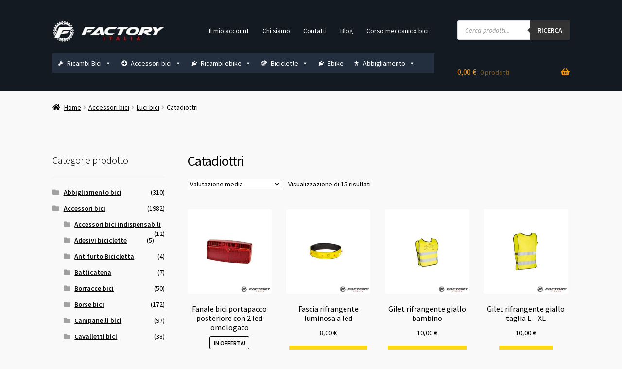

--- FILE ---
content_type: text/html; charset=UTF-8
request_url: https://factoryitalia.com/categoria-prodotto/accessori-biciclette/luci-bici/catadiottri/
body_size: 52055
content:
<!doctype html>
<html lang="it-IT">
<head><meta charset="UTF-8"><script>if(navigator.userAgent.match(/MSIE|Internet Explorer/i)||navigator.userAgent.match(/Trident\/7\..*?rv:11/i)){var href=document.location.href;if(!href.match(/[?&]nowprocket/)){if(href.indexOf("?")==-1){if(href.indexOf("#")==-1){document.location.href=href+"?nowprocket=1"}else{document.location.href=href.replace("#","?nowprocket=1#")}}else{if(href.indexOf("#")==-1){document.location.href=href+"&nowprocket=1"}else{document.location.href=href.replace("#","&nowprocket=1#")}}}}</script><script>(()=>{class RocketLazyLoadScripts{constructor(){this.v="2.0.4",this.userEvents=["keydown","keyup","mousedown","mouseup","mousemove","mouseover","mouseout","touchmove","touchstart","touchend","touchcancel","wheel","click","dblclick","input"],this.attributeEvents=["onblur","onclick","oncontextmenu","ondblclick","onfocus","onmousedown","onmouseenter","onmouseleave","onmousemove","onmouseout","onmouseover","onmouseup","onmousewheel","onscroll","onsubmit"]}async t(){this.i(),this.o(),/iP(ad|hone)/.test(navigator.userAgent)&&this.h(),this.u(),this.l(this),this.m(),this.k(this),this.p(this),this._(),await Promise.all([this.R(),this.L()]),this.lastBreath=Date.now(),this.S(this),this.P(),this.D(),this.O(),this.M(),await this.C(this.delayedScripts.normal),await this.C(this.delayedScripts.defer),await this.C(this.delayedScripts.async),await this.T(),await this.F(),await this.j(),await this.A(),window.dispatchEvent(new Event("rocket-allScriptsLoaded")),this.everythingLoaded=!0,this.lastTouchEnd&&await new Promise(t=>setTimeout(t,500-Date.now()+this.lastTouchEnd)),this.I(),this.H(),this.U(),this.W()}i(){this.CSPIssue=sessionStorage.getItem("rocketCSPIssue"),document.addEventListener("securitypolicyviolation",t=>{this.CSPIssue||"script-src-elem"!==t.violatedDirective||"data"!==t.blockedURI||(this.CSPIssue=!0,sessionStorage.setItem("rocketCSPIssue",!0))},{isRocket:!0})}o(){window.addEventListener("pageshow",t=>{this.persisted=t.persisted,this.realWindowLoadedFired=!0},{isRocket:!0}),window.addEventListener("pagehide",()=>{this.onFirstUserAction=null},{isRocket:!0})}h(){let t;function e(e){t=e}window.addEventListener("touchstart",e,{isRocket:!0}),window.addEventListener("touchend",function i(o){o.changedTouches[0]&&t.changedTouches[0]&&Math.abs(o.changedTouches[0].pageX-t.changedTouches[0].pageX)<10&&Math.abs(o.changedTouches[0].pageY-t.changedTouches[0].pageY)<10&&o.timeStamp-t.timeStamp<200&&(window.removeEventListener("touchstart",e,{isRocket:!0}),window.removeEventListener("touchend",i,{isRocket:!0}),"INPUT"===o.target.tagName&&"text"===o.target.type||(o.target.dispatchEvent(new TouchEvent("touchend",{target:o.target,bubbles:!0})),o.target.dispatchEvent(new MouseEvent("mouseover",{target:o.target,bubbles:!0})),o.target.dispatchEvent(new PointerEvent("click",{target:o.target,bubbles:!0,cancelable:!0,detail:1,clientX:o.changedTouches[0].clientX,clientY:o.changedTouches[0].clientY})),event.preventDefault()))},{isRocket:!0})}q(t){this.userActionTriggered||("mousemove"!==t.type||this.firstMousemoveIgnored?"keyup"===t.type||"mouseover"===t.type||"mouseout"===t.type||(this.userActionTriggered=!0,this.onFirstUserAction&&this.onFirstUserAction()):this.firstMousemoveIgnored=!0),"click"===t.type&&t.preventDefault(),t.stopPropagation(),t.stopImmediatePropagation(),"touchstart"===this.lastEvent&&"touchend"===t.type&&(this.lastTouchEnd=Date.now()),"click"===t.type&&(this.lastTouchEnd=0),this.lastEvent=t.type,t.composedPath&&t.composedPath()[0].getRootNode()instanceof ShadowRoot&&(t.rocketTarget=t.composedPath()[0]),this.savedUserEvents.push(t)}u(){this.savedUserEvents=[],this.userEventHandler=this.q.bind(this),this.userEvents.forEach(t=>window.addEventListener(t,this.userEventHandler,{passive:!1,isRocket:!0})),document.addEventListener("visibilitychange",this.userEventHandler,{isRocket:!0})}U(){this.userEvents.forEach(t=>window.removeEventListener(t,this.userEventHandler,{passive:!1,isRocket:!0})),document.removeEventListener("visibilitychange",this.userEventHandler,{isRocket:!0}),this.savedUserEvents.forEach(t=>{(t.rocketTarget||t.target).dispatchEvent(new window[t.constructor.name](t.type,t))})}m(){const t="return false",e=Array.from(this.attributeEvents,t=>"data-rocket-"+t),i="["+this.attributeEvents.join("],[")+"]",o="[data-rocket-"+this.attributeEvents.join("],[data-rocket-")+"]",s=(e,i,o)=>{o&&o!==t&&(e.setAttribute("data-rocket-"+i,o),e["rocket"+i]=new Function("event",o),e.setAttribute(i,t))};new MutationObserver(t=>{for(const n of t)"attributes"===n.type&&(n.attributeName.startsWith("data-rocket-")||this.everythingLoaded?n.attributeName.startsWith("data-rocket-")&&this.everythingLoaded&&this.N(n.target,n.attributeName.substring(12)):s(n.target,n.attributeName,n.target.getAttribute(n.attributeName))),"childList"===n.type&&n.addedNodes.forEach(t=>{if(t.nodeType===Node.ELEMENT_NODE)if(this.everythingLoaded)for(const i of[t,...t.querySelectorAll(o)])for(const t of i.getAttributeNames())e.includes(t)&&this.N(i,t.substring(12));else for(const e of[t,...t.querySelectorAll(i)])for(const t of e.getAttributeNames())this.attributeEvents.includes(t)&&s(e,t,e.getAttribute(t))})}).observe(document,{subtree:!0,childList:!0,attributeFilter:[...this.attributeEvents,...e]})}I(){this.attributeEvents.forEach(t=>{document.querySelectorAll("[data-rocket-"+t+"]").forEach(e=>{this.N(e,t)})})}N(t,e){const i=t.getAttribute("data-rocket-"+e);i&&(t.setAttribute(e,i),t.removeAttribute("data-rocket-"+e))}k(t){Object.defineProperty(HTMLElement.prototype,"onclick",{get(){return this.rocketonclick||null},set(e){this.rocketonclick=e,this.setAttribute(t.everythingLoaded?"onclick":"data-rocket-onclick","this.rocketonclick(event)")}})}S(t){function e(e,i){let o=e[i];e[i]=null,Object.defineProperty(e,i,{get:()=>o,set(s){t.everythingLoaded?o=s:e["rocket"+i]=o=s}})}e(document,"onreadystatechange"),e(window,"onload"),e(window,"onpageshow");try{Object.defineProperty(document,"readyState",{get:()=>t.rocketReadyState,set(e){t.rocketReadyState=e},configurable:!0}),document.readyState="loading"}catch(t){console.log("WPRocket DJE readyState conflict, bypassing")}}l(t){this.originalAddEventListener=EventTarget.prototype.addEventListener,this.originalRemoveEventListener=EventTarget.prototype.removeEventListener,this.savedEventListeners=[],EventTarget.prototype.addEventListener=function(e,i,o){o&&o.isRocket||!t.B(e,this)&&!t.userEvents.includes(e)||t.B(e,this)&&!t.userActionTriggered||e.startsWith("rocket-")||t.everythingLoaded?t.originalAddEventListener.call(this,e,i,o):(t.savedEventListeners.push({target:this,remove:!1,type:e,func:i,options:o}),"mouseenter"!==e&&"mouseleave"!==e||t.originalAddEventListener.call(this,e,t.savedUserEvents.push,o))},EventTarget.prototype.removeEventListener=function(e,i,o){o&&o.isRocket||!t.B(e,this)&&!t.userEvents.includes(e)||t.B(e,this)&&!t.userActionTriggered||e.startsWith("rocket-")||t.everythingLoaded?t.originalRemoveEventListener.call(this,e,i,o):t.savedEventListeners.push({target:this,remove:!0,type:e,func:i,options:o})}}J(t,e){this.savedEventListeners=this.savedEventListeners.filter(i=>{let o=i.type,s=i.target||window;return e!==o||t!==s||(this.B(o,s)&&(i.type="rocket-"+o),this.$(i),!1)})}H(){EventTarget.prototype.addEventListener=this.originalAddEventListener,EventTarget.prototype.removeEventListener=this.originalRemoveEventListener,this.savedEventListeners.forEach(t=>this.$(t))}$(t){t.remove?this.originalRemoveEventListener.call(t.target,t.type,t.func,t.options):this.originalAddEventListener.call(t.target,t.type,t.func,t.options)}p(t){let e;function i(e){return t.everythingLoaded?e:e.split(" ").map(t=>"load"===t||t.startsWith("load.")?"rocket-jquery-load":t).join(" ")}function o(o){function s(e){const s=o.fn[e];o.fn[e]=o.fn.init.prototype[e]=function(){return this[0]===window&&t.userActionTriggered&&("string"==typeof arguments[0]||arguments[0]instanceof String?arguments[0]=i(arguments[0]):"object"==typeof arguments[0]&&Object.keys(arguments[0]).forEach(t=>{const e=arguments[0][t];delete arguments[0][t],arguments[0][i(t)]=e})),s.apply(this,arguments),this}}if(o&&o.fn&&!t.allJQueries.includes(o)){const e={DOMContentLoaded:[],"rocket-DOMContentLoaded":[]};for(const t in e)document.addEventListener(t,()=>{e[t].forEach(t=>t())},{isRocket:!0});o.fn.ready=o.fn.init.prototype.ready=function(i){function s(){parseInt(o.fn.jquery)>2?setTimeout(()=>i.bind(document)(o)):i.bind(document)(o)}return"function"==typeof i&&(t.realDomReadyFired?!t.userActionTriggered||t.fauxDomReadyFired?s():e["rocket-DOMContentLoaded"].push(s):e.DOMContentLoaded.push(s)),o([])},s("on"),s("one"),s("off"),t.allJQueries.push(o)}e=o}t.allJQueries=[],o(window.jQuery),Object.defineProperty(window,"jQuery",{get:()=>e,set(t){o(t)}})}P(){const t=new Map;document.write=document.writeln=function(e){const i=document.currentScript,o=document.createRange(),s=i.parentElement;let n=t.get(i);void 0===n&&(n=i.nextSibling,t.set(i,n));const c=document.createDocumentFragment();o.setStart(c,0),c.appendChild(o.createContextualFragment(e)),s.insertBefore(c,n)}}async R(){return new Promise(t=>{this.userActionTriggered?t():this.onFirstUserAction=t})}async L(){return new Promise(t=>{document.addEventListener("DOMContentLoaded",()=>{this.realDomReadyFired=!0,t()},{isRocket:!0})})}async j(){return this.realWindowLoadedFired?Promise.resolve():new Promise(t=>{window.addEventListener("load",t,{isRocket:!0})})}M(){this.pendingScripts=[];this.scriptsMutationObserver=new MutationObserver(t=>{for(const e of t)e.addedNodes.forEach(t=>{"SCRIPT"!==t.tagName||t.noModule||t.isWPRocket||this.pendingScripts.push({script:t,promise:new Promise(e=>{const i=()=>{const i=this.pendingScripts.findIndex(e=>e.script===t);i>=0&&this.pendingScripts.splice(i,1),e()};t.addEventListener("load",i,{isRocket:!0}),t.addEventListener("error",i,{isRocket:!0}),setTimeout(i,1e3)})})})}),this.scriptsMutationObserver.observe(document,{childList:!0,subtree:!0})}async F(){await this.X(),this.pendingScripts.length?(await this.pendingScripts[0].promise,await this.F()):this.scriptsMutationObserver.disconnect()}D(){this.delayedScripts={normal:[],async:[],defer:[]},document.querySelectorAll("script[type$=rocketlazyloadscript]").forEach(t=>{t.hasAttribute("data-rocket-src")?t.hasAttribute("async")&&!1!==t.async?this.delayedScripts.async.push(t):t.hasAttribute("defer")&&!1!==t.defer||"module"===t.getAttribute("data-rocket-type")?this.delayedScripts.defer.push(t):this.delayedScripts.normal.push(t):this.delayedScripts.normal.push(t)})}async _(){await this.L();let t=[];document.querySelectorAll("script[type$=rocketlazyloadscript][data-rocket-src]").forEach(e=>{let i=e.getAttribute("data-rocket-src");if(i&&!i.startsWith("data:")){i.startsWith("//")&&(i=location.protocol+i);try{const o=new URL(i).origin;o!==location.origin&&t.push({src:o,crossOrigin:e.crossOrigin||"module"===e.getAttribute("data-rocket-type")})}catch(t){}}}),t=[...new Map(t.map(t=>[JSON.stringify(t),t])).values()],this.Y(t,"preconnect")}async G(t){if(await this.K(),!0!==t.noModule||!("noModule"in HTMLScriptElement.prototype))return new Promise(e=>{let i;function o(){(i||t).setAttribute("data-rocket-status","executed"),e()}try{if(navigator.userAgent.includes("Firefox/")||""===navigator.vendor||this.CSPIssue)i=document.createElement("script"),[...t.attributes].forEach(t=>{let e=t.nodeName;"type"!==e&&("data-rocket-type"===e&&(e="type"),"data-rocket-src"===e&&(e="src"),i.setAttribute(e,t.nodeValue))}),t.text&&(i.text=t.text),t.nonce&&(i.nonce=t.nonce),i.hasAttribute("src")?(i.addEventListener("load",o,{isRocket:!0}),i.addEventListener("error",()=>{i.setAttribute("data-rocket-status","failed-network"),e()},{isRocket:!0}),setTimeout(()=>{i.isConnected||e()},1)):(i.text=t.text,o()),i.isWPRocket=!0,t.parentNode.replaceChild(i,t);else{const i=t.getAttribute("data-rocket-type"),s=t.getAttribute("data-rocket-src");i?(t.type=i,t.removeAttribute("data-rocket-type")):t.removeAttribute("type"),t.addEventListener("load",o,{isRocket:!0}),t.addEventListener("error",i=>{this.CSPIssue&&i.target.src.startsWith("data:")?(console.log("WPRocket: CSP fallback activated"),t.removeAttribute("src"),this.G(t).then(e)):(t.setAttribute("data-rocket-status","failed-network"),e())},{isRocket:!0}),s?(t.fetchPriority="high",t.removeAttribute("data-rocket-src"),t.src=s):t.src="data:text/javascript;base64,"+window.btoa(unescape(encodeURIComponent(t.text)))}}catch(i){t.setAttribute("data-rocket-status","failed-transform"),e()}});t.setAttribute("data-rocket-status","skipped")}async C(t){const e=t.shift();return e?(e.isConnected&&await this.G(e),this.C(t)):Promise.resolve()}O(){this.Y([...this.delayedScripts.normal,...this.delayedScripts.defer,...this.delayedScripts.async],"preload")}Y(t,e){this.trash=this.trash||[];let i=!0;var o=document.createDocumentFragment();t.forEach(t=>{const s=t.getAttribute&&t.getAttribute("data-rocket-src")||t.src;if(s&&!s.startsWith("data:")){const n=document.createElement("link");n.href=s,n.rel=e,"preconnect"!==e&&(n.as="script",n.fetchPriority=i?"high":"low"),t.getAttribute&&"module"===t.getAttribute("data-rocket-type")&&(n.crossOrigin=!0),t.crossOrigin&&(n.crossOrigin=t.crossOrigin),t.integrity&&(n.integrity=t.integrity),t.nonce&&(n.nonce=t.nonce),o.appendChild(n),this.trash.push(n),i=!1}}),document.head.appendChild(o)}W(){this.trash.forEach(t=>t.remove())}async T(){try{document.readyState="interactive"}catch(t){}this.fauxDomReadyFired=!0;try{await this.K(),this.J(document,"readystatechange"),document.dispatchEvent(new Event("rocket-readystatechange")),await this.K(),document.rocketonreadystatechange&&document.rocketonreadystatechange(),await this.K(),this.J(document,"DOMContentLoaded"),document.dispatchEvent(new Event("rocket-DOMContentLoaded")),await this.K(),this.J(window,"DOMContentLoaded"),window.dispatchEvent(new Event("rocket-DOMContentLoaded"))}catch(t){console.error(t)}}async A(){try{document.readyState="complete"}catch(t){}try{await this.K(),this.J(document,"readystatechange"),document.dispatchEvent(new Event("rocket-readystatechange")),await this.K(),document.rocketonreadystatechange&&document.rocketonreadystatechange(),await this.K(),this.J(window,"load"),window.dispatchEvent(new Event("rocket-load")),await this.K(),window.rocketonload&&window.rocketonload(),await this.K(),this.allJQueries.forEach(t=>t(window).trigger("rocket-jquery-load")),await this.K(),this.J(window,"pageshow");const t=new Event("rocket-pageshow");t.persisted=this.persisted,window.dispatchEvent(t),await this.K(),window.rocketonpageshow&&window.rocketonpageshow({persisted:this.persisted})}catch(t){console.error(t)}}async K(){Date.now()-this.lastBreath>45&&(await this.X(),this.lastBreath=Date.now())}async X(){return document.hidden?new Promise(t=>setTimeout(t)):new Promise(t=>requestAnimationFrame(t))}B(t,e){return e===document&&"readystatechange"===t||(e===document&&"DOMContentLoaded"===t||(e===window&&"DOMContentLoaded"===t||(e===window&&"load"===t||e===window&&"pageshow"===t)))}static run(){(new RocketLazyLoadScripts).t()}}RocketLazyLoadScripts.run()})();</script>

<meta name="viewport" content="width=device-width, initial-scale=1">
<link rel="profile" href="http://gmpg.org/xfn/11">
<link rel="pingback" href="https://factoryitalia.com/it/xmlrpc.php">

<meta name='robots' content='index, follow, max-image-preview:large, max-snippet:-1, max-video-preview:-1' />

	<!-- This site is optimized with the Yoast SEO Premium plugin v26.8 (Yoast SEO v26.8) - https://yoast.com/product/yoast-seo-premium-wordpress/ -->
	<title>Catadiottri - Factoryitalia.com</title>
<link data-rocket-preload as="style" href="https://fonts.googleapis.com/css?family=Source%20Sans%20Pro%3A400%2C300%2C300italic%2C400italic%2C600%2C700%2C900&#038;subset=latin%2Clatin-ext&#038;display=swap" rel="preload">
<link href="https://fonts.googleapis.com/css?family=Source%20Sans%20Pro%3A400%2C300%2C300italic%2C400italic%2C600%2C700%2C900&#038;subset=latin%2Clatin-ext&#038;display=swap" media="print" onload="this.media=&#039;all&#039;" rel="stylesheet">
<noscript data-wpr-hosted-gf-parameters=""><link rel="stylesheet" href="https://fonts.googleapis.com/css?family=Source%20Sans%20Pro%3A400%2C300%2C300italic%2C400italic%2C600%2C700%2C900&#038;subset=latin%2Clatin-ext&#038;display=swap"></noscript>
	<meta name="description" content="Catadiottri per bicicletta in vendita online sul nostro fornito negozio online di ricambi e accessori per tutti i tipi di biciclette. Acquista ora!" />
	<link rel="canonical" href="https://factoryitalia.com/categoria-prodotto/accessori-biciclette/luci-bici/catadiottri/" />
	<meta property="og:locale" content="it_IT" />
	<meta property="og:type" content="article" />
	<meta property="og:title" content="Catadiottri Archivi" />
	<meta property="og:description" content="Catadiottri per bicicletta in vendita online sul nostro fornito negozio online di ricambi e accessori per tutti i tipi di biciclette. Acquista ora!" />
	<meta property="og:url" content="https://factoryitalia.com/categoria-prodotto/accessori-biciclette/luci-bici/catadiottri/" />
	<meta property="og:site_name" content="Factoryitalia.com" />
	<meta property="og:image" content="https://factoryitalia.com/it/wp-content/uploads/2023/01/Catadiottri.jpg" />
	<meta property="og:image:width" content="283" />
	<meta property="og:image:height" content="283" />
	<meta property="og:image:type" content="image/jpeg" />
	<meta name="twitter:card" content="summary_large_image" />
	<meta name="twitter:site" content="@Factoryitalia" />
	<script type="application/ld+json" class="yoast-schema-graph">{"@context":"https://schema.org","@graph":[{"@type":"CollectionPage","@id":"https://factoryitalia.com/categoria-prodotto/accessori-biciclette/luci-bici/catadiottri/","url":"https://factoryitalia.com/categoria-prodotto/accessori-biciclette/luci-bici/catadiottri/","name":"Catadiottri - Factoryitalia.com","isPartOf":{"@id":"https://factoryitalia.com/#website"},"primaryImageOfPage":{"@id":"https://factoryitalia.com/categoria-prodotto/accessori-biciclette/luci-bici/catadiottri/#primaryimage"},"image":{"@id":"https://factoryitalia.com/categoria-prodotto/accessori-biciclette/luci-bici/catadiottri/#primaryimage"},"thumbnailUrl":"https://factoryitalia.com/it/wp-content/uploads/2023/02/Fanale-bici-portapacco-posteriore-con-2-led-omologato.jpg","description":"Catadiottri per bicicletta in vendita online sul nostro fornito negozio online di ricambi e accessori per tutti i tipi di biciclette. Acquista ora!","breadcrumb":{"@id":"https://factoryitalia.com/categoria-prodotto/accessori-biciclette/luci-bici/catadiottri/#breadcrumb"},"inLanguage":"it-IT"},{"@type":"ImageObject","inLanguage":"it-IT","@id":"https://factoryitalia.com/categoria-prodotto/accessori-biciclette/luci-bici/catadiottri/#primaryimage","url":"https://factoryitalia.com/it/wp-content/uploads/2023/02/Fanale-bici-portapacco-posteriore-con-2-led-omologato.jpg","contentUrl":"https://factoryitalia.com/it/wp-content/uploads/2023/02/Fanale-bici-portapacco-posteriore-con-2-led-omologato.jpg","width":800,"height":800,"caption":"Fanale bici portapacco posteriore con 2 led omologato"},{"@type":"BreadcrumbList","@id":"https://factoryitalia.com/categoria-prodotto/accessori-biciclette/luci-bici/catadiottri/#breadcrumb","itemListElement":[{"@type":"ListItem","position":1,"name":"Home","item":"https://factoryitalia.com/"},{"@type":"ListItem","position":2,"name":"Accessori bici","item":"https://factoryitalia.com/categoria-prodotto/accessori-biciclette/"},{"@type":"ListItem","position":3,"name":"Luci bici","item":"https://factoryitalia.com/categoria-prodotto/accessori-biciclette/luci-bici/"},{"@type":"ListItem","position":4,"name":"Catadiottri"}]},{"@type":"WebSite","@id":"https://factoryitalia.com/#website","url":"https://factoryitalia.com/","name":"Factoryitalia.com","description":"Ricambi bici, accessori bici, MTB, bike shop, vendita online","publisher":{"@id":"https://factoryitalia.com/#organization"},"potentialAction":[{"@type":"SearchAction","target":{"@type":"EntryPoint","urlTemplate":"https://factoryitalia.com/?s={search_term_string}"},"query-input":{"@type":"PropertyValueSpecification","valueRequired":true,"valueName":"search_term_string"}}],"inLanguage":"it-IT"},{"@type":["Organization","Place","BikeStore"],"@id":"https://factoryitalia.com/#organization","name":"Factoryitalia.com S.N.C.","alternateName":"Factoryitalia.com S.N.C.","url":"https://factoryitalia.com/","logo":{"@id":"https://factoryitalia.com/categoria-prodotto/accessori-biciclette/luci-bici/catadiottri/#local-main-organization-logo"},"image":{"@id":"https://factoryitalia.com/categoria-prodotto/accessori-biciclette/luci-bici/catadiottri/#local-main-organization-logo"},"sameAs":["https://www.facebook.com/Factoryitalia.com.riccione","https://x.com/Factoryitalia","https://mastodon.social/@lorybart","https://www.youtube.com/@Factoryitaliabikeshop","https://www.instagram.com/bicifaidate/"],"description":"Informazioni approfondite sull’organizzazione – Factoryitalia.com. Chi siamo Factoryitalia.com è un bike shop online italiano fondato nel 2008 con sede operativa a Rimini (Italia). Da oltre 15 anni siamo un punto di riferimento nel mercato ciclistico per la vendita online di ricambi bici, accessori per bicicletta e componenti per MTB, bici da corsa, trekking e e-bike. La nostra missione è semplice: offrire prodotti di alta qualità, assistenza tecnica reale e contenuti educativi utili per ogni tipo di ciclista. La nostra esperienza nel ciclismo Fondatore e team La nostra azienda nasce dalla passione per il ciclismo e dalla competenza tecnica di Lory Bart, meccanico professionista ed esperto di bici con oltre 15 anni di esperienza nel settore. Lory Bart – Founder & Technical Advisor Youtuber dal 2014 con il canale BiciFaidate.it® (oltre 240.000 iscritti), dove insegna meccanica bici con video tutorial chiari e pratici. Eraldo e Liviana – Partner di gestione e operazioni Il team di Factoryitalia comprende specialisti di prodotto, tecnici di assistenza clienti, contenutisti e logistic manager, tutti appassionati di ciclismo. Cosa facciamo Vendita online di: Ricambi per MTB, bici da corsa, trekking, city bike ed e-bike. Accessori per bici (borse, cestini, seggiolini, protezioni, borse da viaggio) Componenti di precisione (pedali, guaine, freni, ruote, catene, cambi) Componenti elettronici e batterie per biciclette elettriche Produzione e distribuzione: Factoryitalia.com non è solo ecommerce. Siamo produttori di componenti speciali per biciclette: Forcellini cambio e parti meccaniche di precisione Componenti Made in Italy con il nostro brand Eric Performance Siamo inoltre distributori ufficiali per l’Italia dei prodotti del marchio israeliano Pilo, leader nei forcellini cambio per tutte le biciclette. Logistica e spedizioni Corriere espresso GLS: consegne rapide in 1 giorno lavorativo in Italia Spedizioni anche all'estero.","legalName":"Factoryitalia.com SNC","foundingDate":"2008-01-01","numberOfEmployees":{"@type":"QuantitativeValue","minValue":"1","maxValue":"10"},"address":{"@id":"https://factoryitalia.com/categoria-prodotto/accessori-biciclette/luci-bici/catadiottri/#local-main-place-address"},"geo":{"@type":"GeoCoordinates","latitude":"44.025338887735906","longitude":"12.597937611518736"},"telephone":["0541646270","3780879896"],"contactPoint":{"@type":"ContactPoint","telephone":"0541646270","email":"ordini@factoryitalia.com"},"openingHoursSpecification":[{"@type":"OpeningHoursSpecification","dayOfWeek":["Monday","Tuesday","Wednesday","Thursday","Friday"],"opens":"09:00","closes":"17:00"},{"@type":"OpeningHoursSpecification","dayOfWeek":["Saturday","Sunday"],"opens":"00:00","closes":"00:00"}],"email":"ordini@factoryitalia.com","areaServed":"Europa","vatID":"03 932 950 409","paymentAccepted":"visa, mastercard, paypal, contrassegno, contanti"},{"@type":"PostalAddress","@id":"https://factoryitalia.com/categoria-prodotto/accessori-biciclette/luci-bici/catadiottri/#local-main-place-address","streetAddress":"Via Casalecchio 18","addressLocality":"Rimini","postalCode":"47924","addressRegion":"RN","addressCountry":"IT"},{"@type":"ImageObject","inLanguage":"it-IT","@id":"https://factoryitalia.com/categoria-prodotto/accessori-biciclette/luci-bici/catadiottri/#local-main-organization-logo","url":"https://factoryitalia.com/it/wp-content/uploads/2024/02/Factoryitalia-Azienda-logo.jpg","contentUrl":"https://factoryitalia.com/it/wp-content/uploads/2024/02/Factoryitalia-Azienda-logo.jpg","width":1200,"height":675,"caption":"Factoryitalia.com S.N.C."}]}</script>
	<meta name="geo.placename" content="Rimini" />
	<meta name="geo.position" content="44.025338887735906;12.597937611518736" />
	<meta name="geo.region" content="Italia" />
	<!-- / Yoast SEO Premium plugin. -->


<link rel='dns-prefetch' href='//assets.pinterest.com' />
<link rel='dns-prefetch' href='//www.googletagmanager.com' />
<link rel='dns-prefetch' href='//fonts.googleapis.com' />
<link href='https://fonts.gstatic.com' crossorigin rel='preconnect' />
<style id='wp-img-auto-sizes-contain-inline-css'>
img:is([sizes=auto i],[sizes^="auto," i]){contain-intrinsic-size:3000px 1500px}
/*# sourceURL=wp-img-auto-sizes-contain-inline-css */
</style>
<style id='wp-emoji-styles-inline-css'>

	img.wp-smiley, img.emoji {
		display: inline !important;
		border: none !important;
		box-shadow: none !important;
		height: 1em !important;
		width: 1em !important;
		margin: 0 0.07em !important;
		vertical-align: -0.1em !important;
		background: none !important;
		padding: 0 !important;
	}
/*# sourceURL=wp-emoji-styles-inline-css */
</style>
<style id='classic-theme-styles-inline-css'>
/*! This file is auto-generated */
.wp-block-button__link{color:#fff;background-color:#32373c;border-radius:9999px;box-shadow:none;text-decoration:none;padding:calc(.667em + 2px) calc(1.333em + 2px);font-size:1.125em}.wp-block-file__button{background:#32373c;color:#fff;text-decoration:none}
/*# sourceURL=/wp-includes/css/classic-themes.min.css */
</style>
<link data-minify="1" rel='stylesheet' id='storefront-gutenberg-blocks-css' href='https://factoryitalia.com/it/wp-content/cache/min/1/it/wp-content/themes/storefront/assets/css/base/gutenberg-blocks.css?ver=1768578574' media='all' />
<style id='storefront-gutenberg-blocks-inline-css'>

				.wp-block-button__link:not(.has-text-color) {
					color: #000000;
				}

				.wp-block-button__link:not(.has-text-color):hover,
				.wp-block-button__link:not(.has-text-color):focus,
				.wp-block-button__link:not(.has-text-color):active {
					color: #000000;
				}

				.wp-block-button__link:not(.has-background) {
					background-color: #ffd814;
				}

				.wp-block-button__link:not(.has-background):hover,
				.wp-block-button__link:not(.has-background):focus,
				.wp-block-button__link:not(.has-background):active {
					border-color: #e6bf00;
					background-color: #e6bf00;
				}

				.wc-block-grid__products .wc-block-grid__product .wp-block-button__link {
					background-color: #ffd814;
					border-color: #ffd814;
					color: #000000;
				}

				.wp-block-quote footer,
				.wp-block-quote cite,
				.wp-block-quote__citation {
					color: #000000;
				}

				.wp-block-pullquote cite,
				.wp-block-pullquote footer,
				.wp-block-pullquote__citation {
					color: #000000;
				}

				.wp-block-image figcaption {
					color: #000000;
				}

				.wp-block-separator.is-style-dots::before {
					color: #000000;
				}

				.wp-block-file a.wp-block-file__button {
					color: #000000;
					background-color: #ffd814;
					border-color: #ffd814;
				}

				.wp-block-file a.wp-block-file__button:hover,
				.wp-block-file a.wp-block-file__button:focus,
				.wp-block-file a.wp-block-file__button:active {
					color: #000000;
					background-color: #e6bf00;
				}

				.wp-block-code,
				.wp-block-preformatted pre {
					color: #000000;
				}

				.wp-block-table:not( .has-background ):not( .is-style-stripes ) tbody tr:nth-child(2n) td {
					background-color: #f7f7f7;
				}

				.wp-block-cover .wp-block-cover__inner-container h1:not(.has-text-color),
				.wp-block-cover .wp-block-cover__inner-container h2:not(.has-text-color),
				.wp-block-cover .wp-block-cover__inner-container h3:not(.has-text-color),
				.wp-block-cover .wp-block-cover__inner-container h4:not(.has-text-color),
				.wp-block-cover .wp-block-cover__inner-container h5:not(.has-text-color),
				.wp-block-cover .wp-block-cover__inner-container h6:not(.has-text-color) {
					color: #000000;
				}

				div.wc-block-components-price-slider__range-input-progress,
				.rtl .wc-block-components-price-slider__range-input-progress {
					--range-color: #1e73be;
				}

				/* Target only IE11 */
				@media all and (-ms-high-contrast: none), (-ms-high-contrast: active) {
					.wc-block-components-price-slider__range-input-progress {
						background: #1e73be;
					}
				}

				.wc-block-components-button:not(.is-link) {
					background-color: #137598;
					color: #ffffff;
				}

				.wc-block-components-button:not(.is-link):hover,
				.wc-block-components-button:not(.is-link):focus,
				.wc-block-components-button:not(.is-link):active {
					background-color: #005c7f;
					color: #ffffff;
				}

				.wc-block-components-button:not(.is-link):disabled {
					background-color: #137598;
					color: #ffffff;
				}

				.wc-block-cart__submit-container {
					background-color: #f9f9f9;
				}

				.wc-block-cart__submit-container::before {
					color: rgba(214,214,214,0.5);
				}

				.wc-block-components-order-summary-item__quantity {
					background-color: #f9f9f9;
					border-color: #000000;
					box-shadow: 0 0 0 2px #f9f9f9;
					color: #000000;
				}
			
/*# sourceURL=storefront-gutenberg-blocks-inline-css */
</style>
<style id='woocommerce-inline-inline-css'>
.woocommerce form .form-row .required { visibility: visible; }
/*# sourceURL=woocommerce-inline-inline-css */
</style>
<link rel='stylesheet' id='cmplz-general-css' href='https://factoryitalia.com/it/wp-content/plugins/complianz-gdpr/assets/css/cookieblocker.min.css?ver=1765903650' media='all' />
<link data-minify="1" rel='stylesheet' id='megamenu-css' href='https://factoryitalia.com/it/wp-content/cache/min/1/it/wp-content/uploads/maxmegamenu/style.css?ver=1768578574' media='all' />
<link data-minify="1" rel='stylesheet' id='dashicons-css' href='https://factoryitalia.com/it/wp-content/cache/min/1/it/wp-includes/css/dashicons.min.css?ver=1768578574' media='all' />
<style id='dashicons-inline-css'>
[data-font="Dashicons"]:before {font-family: 'Dashicons' !important;content: attr(data-icon) !important;speak: none !important;font-weight: normal !important;font-variant: normal !important;text-transform: none !important;line-height: 1 !important;font-style: normal !important;-webkit-font-smoothing: antialiased !important;-moz-osx-font-smoothing: grayscale !important;}
/*# sourceURL=dashicons-inline-css */
</style>
<link rel='stylesheet' id='pinterest-for-woocommerce-pins-css' href='//factoryitalia.com/it/wp-content/plugins/pinterest-for-woocommerce/assets/css/frontend/pinterest-for-woocommerce-pins.min.css?ver=1.4.23' media='all' />
<link data-minify="1" rel='stylesheet' id='gateway-css' href='https://factoryitalia.com/it/wp-content/cache/min/1/it/wp-content/plugins/woocommerce-paypal-payments/modules/ppcp-button/assets/css/gateway.css?ver=1768578574' media='all' />
<link rel='stylesheet' id='dgwt-wcas-style-css' href='https://factoryitalia.com/it/wp-content/plugins/ajax-search-for-woocommerce/assets/css/style.min.css?ver=1.32.2' media='all' />
<link data-minify="1" rel='stylesheet' id='storefront-style-css' href='https://factoryitalia.com/it/wp-content/cache/min/1/it/wp-content/themes/storefront/style.css?ver=1768578574' media='all' />
<style id='storefront-style-inline-css'>

			.main-navigation ul li a,
			.site-title a,
			ul.menu li a,
			.site-branding h1 a,
			button.menu-toggle,
			button.menu-toggle:hover,
			.handheld-navigation .dropdown-toggle {
				color: #ef9309;
			}

			button.menu-toggle,
			button.menu-toggle:hover {
				border-color: #ef9309;
			}

			.main-navigation ul li a:hover,
			.main-navigation ul li:hover > a,
			.site-title a:hover,
			.site-header ul.menu li.current-menu-item > a {
				color: #ffd44a;
			}

			table:not( .has-background ) th {
				background-color: #f2f2f2;
			}

			table:not( .has-background ) tbody td {
				background-color: #f7f7f7;
			}

			table:not( .has-background ) tbody tr:nth-child(2n) td,
			fieldset,
			fieldset legend {
				background-color: #f5f5f5;
			}

			.site-header,
			.secondary-navigation ul ul,
			.main-navigation ul.menu > li.menu-item-has-children:after,
			.secondary-navigation ul.menu ul,
			.storefront-handheld-footer-bar,
			.storefront-handheld-footer-bar ul li > a,
			.storefront-handheld-footer-bar ul li.search .site-search,
			button.menu-toggle,
			button.menu-toggle:hover {
				background-color: #131a22;
			}

			p.site-description,
			.site-header,
			.storefront-handheld-footer-bar {
				color: #ffffff;
			}

			button.menu-toggle:after,
			button.menu-toggle:before,
			button.menu-toggle span:before {
				background-color: #ef9309;
			}

			h1, h2, h3, h4, h5, h6, .wc-block-grid__product-title {
				color: #000000;
			}

			.widget h1 {
				border-bottom-color: #000000;
			}

			body,
			.secondary-navigation a {
				color: #000000;
			}

			.widget-area .widget a,
			.hentry .entry-header .posted-on a,
			.hentry .entry-header .post-author a,
			.hentry .entry-header .post-comments a,
			.hentry .entry-header .byline a {
				color: #050505;
			}

			a {
				color: #1e73be;
			}

			a:focus,
			button:focus,
			.button.alt:focus,
			input:focus,
			textarea:focus,
			input[type="button"]:focus,
			input[type="reset"]:focus,
			input[type="submit"]:focus,
			input[type="email"]:focus,
			input[type="tel"]:focus,
			input[type="url"]:focus,
			input[type="password"]:focus,
			input[type="search"]:focus {
				outline-color: #1e73be;
			}

			button, input[type="button"], input[type="reset"], input[type="submit"], .button, .widget a.button {
				background-color: #ffd814;
				border-color: #ffd814;
				color: #000000;
			}

			button:hover, input[type="button"]:hover, input[type="reset"]:hover, input[type="submit"]:hover, .button:hover, .widget a.button:hover {
				background-color: #e6bf00;
				border-color: #e6bf00;
				color: #000000;
			}

			button.alt, input[type="button"].alt, input[type="reset"].alt, input[type="submit"].alt, .button.alt, .widget-area .widget a.button.alt {
				background-color: #137598;
				border-color: #137598;
				color: #ffffff;
			}

			button.alt:hover, input[type="button"].alt:hover, input[type="reset"].alt:hover, input[type="submit"].alt:hover, .button.alt:hover, .widget-area .widget a.button.alt:hover {
				background-color: #005c7f;
				border-color: #005c7f;
				color: #ffffff;
			}

			.pagination .page-numbers li .page-numbers.current {
				background-color: #e0e0e0;
				color: #000000;
			}

			#comments .comment-list .comment-content .comment-text {
				background-color: #f2f2f2;
			}

			.site-footer {
				background-color: #232f3e;
				color: #ffffff;
			}

			.site-footer a:not(.button):not(.components-button) {
				color: #ffffff;
			}

			.site-footer .storefront-handheld-footer-bar a:not(.button):not(.components-button) {
				color: #ef9309;
			}

			.site-footer h1, .site-footer h2, .site-footer h3, .site-footer h4, .site-footer h5, .site-footer h6, .site-footer .widget .widget-title, .site-footer .widget .widgettitle {
				color: #ffffff;
			}

			.page-template-template-homepage.has-post-thumbnail .type-page.has-post-thumbnail .entry-title {
				color: #000000;
			}

			.page-template-template-homepage.has-post-thumbnail .type-page.has-post-thumbnail .entry-content {
				color: #000000;
			}

			@media screen and ( min-width: 768px ) {
				.secondary-navigation ul.menu a:hover {
					color: #ffffff;
				}

				.secondary-navigation ul.menu a {
					color: #ffffff;
				}

				.main-navigation ul.menu ul.sub-menu,
				.main-navigation ul.nav-menu ul.children {
					background-color: #040b13;
				}

				.site-header {
					border-bottom-color: #040b13;
				}
			}
/*# sourceURL=storefront-style-inline-css */
</style>
<link data-minify="1" rel='stylesheet' id='storefront-icons-css' href='https://factoryitalia.com/it/wp-content/cache/min/1/it/wp-content/themes/storefront/assets/css/base/icons.css?ver=1768578574' media='all' />

<link data-minify="1" rel='stylesheet' id='pwb-styles-frontend-css' href='https://factoryitalia.com/it/wp-content/cache/min/1/it/wp-content/plugins/perfect-woocommerce-brands/build/frontend/css/style.css?ver=1768578574' media='all' />
<link data-minify="1" rel='stylesheet' id='storefront-woocommerce-style-css' href='https://factoryitalia.com/it/wp-content/cache/min/1/it/wp-content/themes/storefront/assets/css/woocommerce/woocommerce.css?ver=1768578574' media='all' />
<style id='storefront-woocommerce-style-inline-css'>
@font-face {
				font-family: star;
				src: url(https://factoryitalia.com/it/wp-content/plugins/woocommerce/assets/fonts/star.eot);
				src:
					url(https://factoryitalia.com/it/wp-content/plugins/woocommerce/assets/fonts/star.eot?#iefix) format("embedded-opentype"),
					url(https://factoryitalia.com/it/wp-content/plugins/woocommerce/assets/fonts/star.woff) format("woff"),
					url(https://factoryitalia.com/it/wp-content/plugins/woocommerce/assets/fonts/star.ttf) format("truetype"),
					url(https://factoryitalia.com/it/wp-content/plugins/woocommerce/assets/fonts/star.svg#star) format("svg");
				font-weight: 400;
				font-style: normal;
			}
			@font-face {
				font-family: WooCommerce;
				src: url(https://factoryitalia.com/it/wp-content/plugins/woocommerce/assets/fonts/WooCommerce.eot);
				src:
					url(https://factoryitalia.com/it/wp-content/plugins/woocommerce/assets/fonts/WooCommerce.eot?#iefix) format("embedded-opentype"),
					url(https://factoryitalia.com/it/wp-content/plugins/woocommerce/assets/fonts/WooCommerce.woff) format("woff"),
					url(https://factoryitalia.com/it/wp-content/plugins/woocommerce/assets/fonts/WooCommerce.ttf) format("truetype"),
					url(https://factoryitalia.com/it/wp-content/plugins/woocommerce/assets/fonts/WooCommerce.svg#WooCommerce) format("svg");
				font-weight: 400;
				font-style: normal;
			}

			a.cart-contents,
			.site-header-cart .widget_shopping_cart a {
				color: #ef9309;
			}

			a.cart-contents:hover,
			.site-header-cart .widget_shopping_cart a:hover,
			.site-header-cart:hover > li > a {
				color: #ffd44a;
			}

			table.cart td.product-remove,
			table.cart td.actions {
				border-top-color: #f9f9f9;
			}

			.storefront-handheld-footer-bar ul li.cart .count {
				background-color: #ef9309;
				color: #131a22;
				border-color: #131a22;
			}

			.woocommerce-tabs ul.tabs li.active a,
			ul.products li.product .price,
			.onsale,
			.wc-block-grid__product-onsale,
			.widget_search form:before,
			.widget_product_search form:before {
				color: #000000;
			}

			.woocommerce-breadcrumb a,
			a.woocommerce-review-link,
			.product_meta a {
				color: #050505;
			}

			.wc-block-grid__product-onsale,
			.onsale {
				border-color: #000000;
			}

			.star-rating span:before,
			.quantity .plus, .quantity .minus,
			p.stars a:hover:after,
			p.stars a:after,
			.star-rating span:before,
			#payment .payment_methods li input[type=radio]:first-child:checked+label:before {
				color: #1e73be;
			}

			.widget_price_filter .ui-slider .ui-slider-range,
			.widget_price_filter .ui-slider .ui-slider-handle {
				background-color: #1e73be;
			}

			.order_details {
				background-color: #f2f2f2;
			}

			.order_details > li {
				border-bottom: 1px dotted #dddddd;
			}

			.order_details:before,
			.order_details:after {
				background: -webkit-linear-gradient(transparent 0,transparent 0),-webkit-linear-gradient(135deg,#f2f2f2 33.33%,transparent 33.33%),-webkit-linear-gradient(45deg,#f2f2f2 33.33%,transparent 33.33%)
			}

			#order_review {
				background-color: #f9f9f9;
			}

			#payment .payment_methods > li .payment_box,
			#payment .place-order {
				background-color: #f4f4f4;
			}

			#payment .payment_methods > li:not(.woocommerce-notice) {
				background-color: #efefef;
			}

			#payment .payment_methods > li:not(.woocommerce-notice):hover {
				background-color: #eaeaea;
			}

			.woocommerce-pagination .page-numbers li .page-numbers.current {
				background-color: #e0e0e0;
				color: #000000;
			}

			.wc-block-grid__product-onsale,
			.onsale,
			.woocommerce-pagination .page-numbers li .page-numbers:not(.current) {
				color: #000000;
			}

			p.stars a:before,
			p.stars a:hover~a:before,
			p.stars.selected a.active~a:before {
				color: #000000;
			}

			p.stars.selected a.active:before,
			p.stars:hover a:before,
			p.stars.selected a:not(.active):before,
			p.stars.selected a.active:before {
				color: #1e73be;
			}

			.single-product div.product .woocommerce-product-gallery .woocommerce-product-gallery__trigger {
				background-color: #ffd814;
				color: #000000;
			}

			.single-product div.product .woocommerce-product-gallery .woocommerce-product-gallery__trigger:hover {
				background-color: #e6bf00;
				border-color: #e6bf00;
				color: #000000;
			}

			.button.added_to_cart:focus,
			.button.wc-forward:focus {
				outline-color: #1e73be;
			}

			.added_to_cart,
			.site-header-cart .widget_shopping_cart a.button,
			.wc-block-grid__products .wc-block-grid__product .wp-block-button__link {
				background-color: #ffd814;
				border-color: #ffd814;
				color: #000000;
			}

			.added_to_cart:hover,
			.site-header-cart .widget_shopping_cart a.button:hover,
			.wc-block-grid__products .wc-block-grid__product .wp-block-button__link:hover {
				background-color: #e6bf00;
				border-color: #e6bf00;
				color: #000000;
			}

			.added_to_cart.alt, .added_to_cart, .widget a.button.checkout {
				background-color: #137598;
				border-color: #137598;
				color: #ffffff;
			}

			.added_to_cart.alt:hover, .added_to_cart:hover, .widget a.button.checkout:hover {
				background-color: #005c7f;
				border-color: #005c7f;
				color: #ffffff;
			}

			.button.loading {
				color: #ffd814;
			}

			.button.loading:hover {
				background-color: #ffd814;
			}

			.button.loading:after {
				color: #000000;
			}

			@media screen and ( min-width: 768px ) {
				.site-header-cart .widget_shopping_cart,
				.site-header .product_list_widget li .quantity {
					color: #ffffff;
				}

				.site-header-cart .widget_shopping_cart .buttons,
				.site-header-cart .widget_shopping_cart .total {
					background-color: #091018;
				}

				.site-header-cart .widget_shopping_cart {
					background-color: #040b13;
				}
			}
				.storefront-product-pagination a {
					color: #000000;
					background-color: #f9f9f9;
				}
				.storefront-sticky-add-to-cart {
					color: #000000;
					background-color: #f9f9f9;
				}

				.storefront-sticky-add-to-cart a:not(.button) {
					color: #ef9309;
				}
/*# sourceURL=storefront-woocommerce-style-inline-css */
</style>
<link data-minify="1" rel='stylesheet' id='storefront-child-style-css' href='https://factoryitalia.com/it/wp-content/cache/min/1/it/wp-content/themes/storefront-child/style.css?ver=1768578574' media='all' />
<link data-minify="1" rel='stylesheet' id='storefront-woocommerce-brands-style-css' href='https://factoryitalia.com/it/wp-content/cache/min/1/it/wp-content/themes/storefront/assets/css/woocommerce/extensions/brands.css?ver=1768578574' media='all' />
<script id="tp-js-js-extra">
var trustpilot_settings = {"key":"RSx6IJvxl7iYtbHg","TrustpilotScriptUrl":"https://invitejs.trustpilot.com/tp.min.js","IntegrationAppUrl":"//ecommscript-integrationapp.trustpilot.com","PreviewScriptUrl":"//ecommplugins-scripts.trustpilot.com/v2.1/js/preview.min.js","PreviewCssUrl":"//ecommplugins-scripts.trustpilot.com/v2.1/css/preview.min.css","PreviewWPCssUrl":"//ecommplugins-scripts.trustpilot.com/v2.1/css/preview_wp.css","WidgetScriptUrl":"//widget.trustpilot.com/bootstrap/v5/tp.widget.bootstrap.min.js"};
//# sourceURL=tp-js-js-extra
</script>
<script type="rocketlazyloadscript" data-rocket-src="https://factoryitalia.com/it/wp-content/plugins/trustpilot-reviews/review/assets/js/headerScript.min.js?ver=1.0&#039; async=&#039;async" id="tp-js-js"></script>
<script src="https://factoryitalia.com/it/wp-includes/js/jquery/jquery.min.js?ver=3.7.1" id="jquery-core-js"></script>
<script src="https://factoryitalia.com/it/wp-includes/js/jquery/jquery-migrate.min.js?ver=3.4.1" id="jquery-migrate-js"></script>
<script type="rocketlazyloadscript" data-rocket-src="https://factoryitalia.com/it/wp-content/plugins/woocommerce/assets/js/jquery-blockui/jquery.blockUI.min.js?ver=2.7.0-wc.10.4.3" id="wc-jquery-blockui-js" defer data-wp-strategy="defer"></script>
<script id="wc-add-to-cart-js-extra">
var wc_add_to_cart_params = {"ajax_url":"/it/wp-admin/admin-ajax.php","wc_ajax_url":"/?wc-ajax=%%endpoint%%","i18n_view_cart":"Visualizza carrello","cart_url":"https://factoryitalia.com/carrello/","is_cart":"","cart_redirect_after_add":"no"};
//# sourceURL=wc-add-to-cart-js-extra
</script>
<script type="rocketlazyloadscript" data-rocket-src="https://factoryitalia.com/it/wp-content/plugins/woocommerce/assets/js/frontend/add-to-cart.min.js?ver=10.4.3" id="wc-add-to-cart-js" defer data-wp-strategy="defer"></script>
<script type="rocketlazyloadscript" data-rocket-src="https://factoryitalia.com/it/wp-content/plugins/woocommerce/assets/js/js-cookie/js.cookie.min.js?ver=2.1.4-wc.10.4.3" id="wc-js-cookie-js" defer data-wp-strategy="defer"></script>
<script id="woocommerce-js-extra">
var woocommerce_params = {"ajax_url":"/it/wp-admin/admin-ajax.php","wc_ajax_url":"/?wc-ajax=%%endpoint%%","i18n_password_show":"Mostra password","i18n_password_hide":"Nascondi password"};
//# sourceURL=woocommerce-js-extra
</script>
<script type="rocketlazyloadscript" data-rocket-src="https://factoryitalia.com/it/wp-content/plugins/woocommerce/assets/js/frontend/woocommerce.min.js?ver=10.4.3" id="woocommerce-js" defer data-wp-strategy="defer"></script>
<script id="wc-cart-fragments-js-extra">
var wc_cart_fragments_params = {"ajax_url":"/it/wp-admin/admin-ajax.php","wc_ajax_url":"/?wc-ajax=%%endpoint%%","cart_hash_key":"wc_cart_hash_2264b71bab21740c953d5114806df9c1","fragment_name":"wc_fragments_2264b71bab21740c953d5114806df9c1","request_timeout":"5000"};
//# sourceURL=wc-cart-fragments-js-extra
</script>
<script type="rocketlazyloadscript" data-rocket-src="https://factoryitalia.com/it/wp-content/plugins/woocommerce/assets/js/frontend/cart-fragments.min.js?ver=10.4.3" id="wc-cart-fragments-js" defer data-wp-strategy="defer"></script>

<!-- Snippet del tag Google (gtag.js) aggiunto da Site Kit -->
<!-- Snippet Google Analytics aggiunto da Site Kit -->
<script type="rocketlazyloadscript" data-rocket-src="https://www.googletagmanager.com/gtag/js?id=GT-PLWZC7K" id="google_gtagjs-js" async></script>
<script type="rocketlazyloadscript" id="google_gtagjs-js-after">
window.dataLayer = window.dataLayer || [];function gtag(){dataLayer.push(arguments);}
gtag("set","linker",{"domains":["factoryitalia.com"]});
gtag("js", new Date());
gtag("set", "developer_id.dZTNiMT", true);
gtag("config", "GT-PLWZC7K");
//# sourceURL=google_gtagjs-js-after
</script>
<link rel="https://api.w.org/" href="https://factoryitalia.com/wp-json/" /><link rel="alternate" title="JSON" type="application/json" href="https://factoryitalia.com/wp-json/wp/v2/product_cat/364" /><meta name="generator" content="Site Kit by Google 1.170.0" /><meta name="ti-site-data" content="[base64]" />			<style>.cmplz-hidden {
					display: none !important;
				}</style>		<style>
			.dgwt-wcas-ico-magnifier,.dgwt-wcas-ico-magnifier-handler{max-width:20px}.dgwt-wcas-search-wrapp{max-width:600px}		</style>
		<!-- Google site verification - Google for WooCommerce -->
<meta name="google-site-verification" content="eMxxQpsqf-4jHWEoyJ62l_R_fqHSSXcPNPep13s_v3s" />
<script type="text/plain" data-service="youtube" data-category="marketing">
			document.addEventListener( "DOMContentLoaded", function() {
				var div, i,
					youtubePlayers = document.getElementsByClassName( "video-seo-youtube-player" );
				for ( i = 0; i < youtubePlayers.length; i++ ) {
					div = document.createElement( "div" );
					div.className = "video-seo-youtube-embed-loader";
					div.setAttribute( "data-id", youtubePlayers[ i ].dataset.id );
					div.setAttribute( "tabindex", "0" );
					div.setAttribute( "role", "button" );
					div.setAttribute(
						"aria-label", "Carica il video di YouTube"
					);
					div.innerHTML = videoSEOGenerateYouTubeThumbnail( youtubePlayers[ i ].dataset.id );
					div.addEventListener( "click", videoSEOGenerateYouTubeIframe );
					div.addEventListener( "keydown", videoSEOYouTubeThumbnailHandleKeydown );
					div.addEventListener( "keyup", videoSEOYouTubeThumbnailHandleKeyup );
					youtubePlayers[ i ].appendChild( div );
				}
			} );

			function videoSEOGenerateYouTubeThumbnail( id ) {
				var thumbnail = '<picture class="video-seo-youtube-picture">\n' +
					'<source class="video-seo-source-to-maybe-replace" media="(min-width: 801px)" srcset="https://i.ytimg.com/vi/' + id + '/maxresdefault.jpg" >\n' +
					'<source class="video-seo-source-hq" media="(max-width: 800px)" srcset="https://i.ytimg.com/vi/' + id + '/hqdefault.jpg">\n' +
					'<img onload="videoSEOMaybeReplaceMaxResSourceWithHqSource( event );" src="https://i.ytimg.com/vi/' + id + '/hqdefault.jpg" width="480" height="360" loading="eager" alt="">\n' +
					'</picture>\n',
					play = '<div class="video-seo-youtube-player-play"></div>';
				return thumbnail.replace( "ID", id ) + play;
			}

			function videoSEOMaybeReplaceMaxResSourceWithHqSource( event ) {
				var sourceMaxRes,
					sourceHighQuality,
					loadedThumbnail = event.target,
					parent = loadedThumbnail.parentNode;

				if ( loadedThumbnail.naturalWidth < 150 ) {
					sourceMaxRes = parent.querySelector(".video-seo-source-to-maybe-replace");
					sourceHighQuality = parent.querySelector(".video-seo-source-hq");
					sourceMaxRes.srcset = sourceHighQuality.srcset;
					parent.className = "video-seo-youtube-picture video-seo-youtube-picture-replaced-srcset";
				}
			}

			function videoSEOYouTubeThumbnailHandleKeydown( event ) {
				if ( event.keyCode !== 13 && event.keyCode !== 32 ) {
					return;
				}

				if ( event.keyCode === 13 ) {
					videoSEOGenerateYouTubeIframe( event );
				}

				if ( event.keyCode === 32 ) {
					event.preventDefault();
				}
			}

			function videoSEOYouTubeThumbnailHandleKeyup( event ) {
				if ( event.keyCode !== 32 ) {
					return;
				}

				videoSEOGenerateYouTubeIframe( event );
			}

			function videoSEOGenerateYouTubeIframe( event ) {
				var el = ( event.type === "click" ) ? this : event.target,
					iframe = document.createElement( "iframe" );

				iframe.setAttribute( "src", "https://www.youtube.com/embed/" + el.dataset.id + "?autoplay=1&enablejsapi=1&origin=https%3A%2F%2Ffactoryitalia.com" );
				iframe.setAttribute( "frameborder", "0" );
				iframe.setAttribute( "allowfullscreen", "1" );
				iframe.setAttribute( "allow", "accelerometer; autoplay; clipboard-write; encrypted-media; gyroscope; picture-in-picture" );
				el.parentNode.replaceChild( iframe, el );
			}
		</script>	<noscript><style>.woocommerce-product-gallery{ opacity: 1 !important; }</style></noscript>
	<style id="custom-background-css">
body.custom-background { background-color: #f9f9f9; }
</style>
	<link rel="icon" href="https://factoryitalia.com/it/wp-content/uploads/2023/03/cropped-Factoryitalia.com-ICO-32x32.jpg" sizes="32x32" />
<link rel="icon" href="https://factoryitalia.com/it/wp-content/uploads/2023/03/cropped-Factoryitalia.com-ICO-192x192.jpg" sizes="192x192" />
<link rel="apple-touch-icon" href="https://factoryitalia.com/it/wp-content/uploads/2023/03/cropped-Factoryitalia.com-ICO-180x180.jpg" />
<meta name="msapplication-TileImage" content="https://factoryitalia.com/it/wp-content/uploads/2023/03/cropped-Factoryitalia.com-ICO-270x270.jpg" />
<style type="text/css">/** Mega Menu CSS: fs **/</style>
<style id='wp-block-list-inline-css'>
ol,ul{box-sizing:border-box}:root :where(.wp-block-list.has-background){padding:1.25em 2.375em}
/*# sourceURL=https://factoryitalia.com/it/wp-includes/blocks/list/style.min.css */
</style>
<style id='wp-block-social-links-inline-css'>
.wp-block-social-links{background:none;box-sizing:border-box;margin-left:0;padding-left:0;padding-right:0;text-indent:0}.wp-block-social-links .wp-social-link a,.wp-block-social-links .wp-social-link a:hover{border-bottom:0;box-shadow:none;text-decoration:none}.wp-block-social-links .wp-social-link svg{height:1em;width:1em}.wp-block-social-links .wp-social-link span:not(.screen-reader-text){font-size:.65em;margin-left:.5em;margin-right:.5em}.wp-block-social-links.has-small-icon-size{font-size:16px}.wp-block-social-links,.wp-block-social-links.has-normal-icon-size{font-size:24px}.wp-block-social-links.has-large-icon-size{font-size:36px}.wp-block-social-links.has-huge-icon-size{font-size:48px}.wp-block-social-links.aligncenter{display:flex;justify-content:center}.wp-block-social-links.alignright{justify-content:flex-end}.wp-block-social-link{border-radius:9999px;display:block}@media not (prefers-reduced-motion){.wp-block-social-link{transition:transform .1s ease}}.wp-block-social-link{height:auto}.wp-block-social-link a{align-items:center;display:flex;line-height:0}.wp-block-social-link:hover{transform:scale(1.1)}.wp-block-social-links .wp-block-social-link.wp-social-link{display:inline-block;margin:0;padding:0}.wp-block-social-links .wp-block-social-link.wp-social-link .wp-block-social-link-anchor,.wp-block-social-links .wp-block-social-link.wp-social-link .wp-block-social-link-anchor svg,.wp-block-social-links .wp-block-social-link.wp-social-link .wp-block-social-link-anchor:active,.wp-block-social-links .wp-block-social-link.wp-social-link .wp-block-social-link-anchor:hover,.wp-block-social-links .wp-block-social-link.wp-social-link .wp-block-social-link-anchor:visited{color:currentColor;fill:currentColor}:where(.wp-block-social-links:not(.is-style-logos-only)) .wp-social-link{background-color:#f0f0f0;color:#444}:where(.wp-block-social-links:not(.is-style-logos-only)) .wp-social-link-amazon{background-color:#f90;color:#fff}:where(.wp-block-social-links:not(.is-style-logos-only)) .wp-social-link-bandcamp{background-color:#1ea0c3;color:#fff}:where(.wp-block-social-links:not(.is-style-logos-only)) .wp-social-link-behance{background-color:#0757fe;color:#fff}:where(.wp-block-social-links:not(.is-style-logos-only)) .wp-social-link-bluesky{background-color:#0a7aff;color:#fff}:where(.wp-block-social-links:not(.is-style-logos-only)) .wp-social-link-codepen{background-color:#1e1f26;color:#fff}:where(.wp-block-social-links:not(.is-style-logos-only)) .wp-social-link-deviantart{background-color:#02e49b;color:#fff}:where(.wp-block-social-links:not(.is-style-logos-only)) .wp-social-link-discord{background-color:#5865f2;color:#fff}:where(.wp-block-social-links:not(.is-style-logos-only)) .wp-social-link-dribbble{background-color:#e94c89;color:#fff}:where(.wp-block-social-links:not(.is-style-logos-only)) .wp-social-link-dropbox{background-color:#4280ff;color:#fff}:where(.wp-block-social-links:not(.is-style-logos-only)) .wp-social-link-etsy{background-color:#f45800;color:#fff}:where(.wp-block-social-links:not(.is-style-logos-only)) .wp-social-link-facebook{background-color:#0866ff;color:#fff}:where(.wp-block-social-links:not(.is-style-logos-only)) .wp-social-link-fivehundredpx{background-color:#000;color:#fff}:where(.wp-block-social-links:not(.is-style-logos-only)) .wp-social-link-flickr{background-color:#0461dd;color:#fff}:where(.wp-block-social-links:not(.is-style-logos-only)) .wp-social-link-foursquare{background-color:#e65678;color:#fff}:where(.wp-block-social-links:not(.is-style-logos-only)) .wp-social-link-github{background-color:#24292d;color:#fff}:where(.wp-block-social-links:not(.is-style-logos-only)) .wp-social-link-goodreads{background-color:#eceadd;color:#382110}:where(.wp-block-social-links:not(.is-style-logos-only)) .wp-social-link-google{background-color:#ea4434;color:#fff}:where(.wp-block-social-links:not(.is-style-logos-only)) .wp-social-link-gravatar{background-color:#1d4fc4;color:#fff}:where(.wp-block-social-links:not(.is-style-logos-only)) .wp-social-link-instagram{background-color:#f00075;color:#fff}:where(.wp-block-social-links:not(.is-style-logos-only)) .wp-social-link-lastfm{background-color:#e21b24;color:#fff}:where(.wp-block-social-links:not(.is-style-logos-only)) .wp-social-link-linkedin{background-color:#0d66c2;color:#fff}:where(.wp-block-social-links:not(.is-style-logos-only)) .wp-social-link-mastodon{background-color:#3288d4;color:#fff}:where(.wp-block-social-links:not(.is-style-logos-only)) .wp-social-link-medium{background-color:#000;color:#fff}:where(.wp-block-social-links:not(.is-style-logos-only)) .wp-social-link-meetup{background-color:#f6405f;color:#fff}:where(.wp-block-social-links:not(.is-style-logos-only)) .wp-social-link-patreon{background-color:#000;color:#fff}:where(.wp-block-social-links:not(.is-style-logos-only)) .wp-social-link-pinterest{background-color:#e60122;color:#fff}:where(.wp-block-social-links:not(.is-style-logos-only)) .wp-social-link-pocket{background-color:#ef4155;color:#fff}:where(.wp-block-social-links:not(.is-style-logos-only)) .wp-social-link-reddit{background-color:#ff4500;color:#fff}:where(.wp-block-social-links:not(.is-style-logos-only)) .wp-social-link-skype{background-color:#0478d7;color:#fff}:where(.wp-block-social-links:not(.is-style-logos-only)) .wp-social-link-snapchat{background-color:#fefc00;color:#fff;stroke:#000}:where(.wp-block-social-links:not(.is-style-logos-only)) .wp-social-link-soundcloud{background-color:#ff5600;color:#fff}:where(.wp-block-social-links:not(.is-style-logos-only)) .wp-social-link-spotify{background-color:#1bd760;color:#fff}:where(.wp-block-social-links:not(.is-style-logos-only)) .wp-social-link-telegram{background-color:#2aabee;color:#fff}:where(.wp-block-social-links:not(.is-style-logos-only)) .wp-social-link-threads{background-color:#000;color:#fff}:where(.wp-block-social-links:not(.is-style-logos-only)) .wp-social-link-tiktok{background-color:#000;color:#fff}:where(.wp-block-social-links:not(.is-style-logos-only)) .wp-social-link-tumblr{background-color:#011835;color:#fff}:where(.wp-block-social-links:not(.is-style-logos-only)) .wp-social-link-twitch{background-color:#6440a4;color:#fff}:where(.wp-block-social-links:not(.is-style-logos-only)) .wp-social-link-twitter{background-color:#1da1f2;color:#fff}:where(.wp-block-social-links:not(.is-style-logos-only)) .wp-social-link-vimeo{background-color:#1eb7ea;color:#fff}:where(.wp-block-social-links:not(.is-style-logos-only)) .wp-social-link-vk{background-color:#4680c2;color:#fff}:where(.wp-block-social-links:not(.is-style-logos-only)) .wp-social-link-wordpress{background-color:#3499cd;color:#fff}:where(.wp-block-social-links:not(.is-style-logos-only)) .wp-social-link-whatsapp{background-color:#25d366;color:#fff}:where(.wp-block-social-links:not(.is-style-logos-only)) .wp-social-link-x{background-color:#000;color:#fff}:where(.wp-block-social-links:not(.is-style-logos-only)) .wp-social-link-yelp{background-color:#d32422;color:#fff}:where(.wp-block-social-links:not(.is-style-logos-only)) .wp-social-link-youtube{background-color:red;color:#fff}:where(.wp-block-social-links.is-style-logos-only) .wp-social-link{background:none}:where(.wp-block-social-links.is-style-logos-only) .wp-social-link svg{height:1.25em;width:1.25em}:where(.wp-block-social-links.is-style-logos-only) .wp-social-link-amazon{color:#f90}:where(.wp-block-social-links.is-style-logos-only) .wp-social-link-bandcamp{color:#1ea0c3}:where(.wp-block-social-links.is-style-logos-only) .wp-social-link-behance{color:#0757fe}:where(.wp-block-social-links.is-style-logos-only) .wp-social-link-bluesky{color:#0a7aff}:where(.wp-block-social-links.is-style-logos-only) .wp-social-link-codepen{color:#1e1f26}:where(.wp-block-social-links.is-style-logos-only) .wp-social-link-deviantart{color:#02e49b}:where(.wp-block-social-links.is-style-logos-only) .wp-social-link-discord{color:#5865f2}:where(.wp-block-social-links.is-style-logos-only) .wp-social-link-dribbble{color:#e94c89}:where(.wp-block-social-links.is-style-logos-only) .wp-social-link-dropbox{color:#4280ff}:where(.wp-block-social-links.is-style-logos-only) .wp-social-link-etsy{color:#f45800}:where(.wp-block-social-links.is-style-logos-only) .wp-social-link-facebook{color:#0866ff}:where(.wp-block-social-links.is-style-logos-only) .wp-social-link-fivehundredpx{color:#000}:where(.wp-block-social-links.is-style-logos-only) .wp-social-link-flickr{color:#0461dd}:where(.wp-block-social-links.is-style-logos-only) .wp-social-link-foursquare{color:#e65678}:where(.wp-block-social-links.is-style-logos-only) .wp-social-link-github{color:#24292d}:where(.wp-block-social-links.is-style-logos-only) .wp-social-link-goodreads{color:#382110}:where(.wp-block-social-links.is-style-logos-only) .wp-social-link-google{color:#ea4434}:where(.wp-block-social-links.is-style-logos-only) .wp-social-link-gravatar{color:#1d4fc4}:where(.wp-block-social-links.is-style-logos-only) .wp-social-link-instagram{color:#f00075}:where(.wp-block-social-links.is-style-logos-only) .wp-social-link-lastfm{color:#e21b24}:where(.wp-block-social-links.is-style-logos-only) .wp-social-link-linkedin{color:#0d66c2}:where(.wp-block-social-links.is-style-logos-only) .wp-social-link-mastodon{color:#3288d4}:where(.wp-block-social-links.is-style-logos-only) .wp-social-link-medium{color:#000}:where(.wp-block-social-links.is-style-logos-only) .wp-social-link-meetup{color:#f6405f}:where(.wp-block-social-links.is-style-logos-only) .wp-social-link-patreon{color:#000}:where(.wp-block-social-links.is-style-logos-only) .wp-social-link-pinterest{color:#e60122}:where(.wp-block-social-links.is-style-logos-only) .wp-social-link-pocket{color:#ef4155}:where(.wp-block-social-links.is-style-logos-only) .wp-social-link-reddit{color:#ff4500}:where(.wp-block-social-links.is-style-logos-only) .wp-social-link-skype{color:#0478d7}:where(.wp-block-social-links.is-style-logos-only) .wp-social-link-snapchat{color:#fff;stroke:#000}:where(.wp-block-social-links.is-style-logos-only) .wp-social-link-soundcloud{color:#ff5600}:where(.wp-block-social-links.is-style-logos-only) .wp-social-link-spotify{color:#1bd760}:where(.wp-block-social-links.is-style-logos-only) .wp-social-link-telegram{color:#2aabee}:where(.wp-block-social-links.is-style-logos-only) .wp-social-link-threads{color:#000}:where(.wp-block-social-links.is-style-logos-only) .wp-social-link-tiktok{color:#000}:where(.wp-block-social-links.is-style-logos-only) .wp-social-link-tumblr{color:#011835}:where(.wp-block-social-links.is-style-logos-only) .wp-social-link-twitch{color:#6440a4}:where(.wp-block-social-links.is-style-logos-only) .wp-social-link-twitter{color:#1da1f2}:where(.wp-block-social-links.is-style-logos-only) .wp-social-link-vimeo{color:#1eb7ea}:where(.wp-block-social-links.is-style-logos-only) .wp-social-link-vk{color:#4680c2}:where(.wp-block-social-links.is-style-logos-only) .wp-social-link-whatsapp{color:#25d366}:where(.wp-block-social-links.is-style-logos-only) .wp-social-link-wordpress{color:#3499cd}:where(.wp-block-social-links.is-style-logos-only) .wp-social-link-x{color:#000}:where(.wp-block-social-links.is-style-logos-only) .wp-social-link-yelp{color:#d32422}:where(.wp-block-social-links.is-style-logos-only) .wp-social-link-youtube{color:red}.wp-block-social-links.is-style-pill-shape .wp-social-link{width:auto}:root :where(.wp-block-social-links .wp-social-link a){padding:.25em}:root :where(.wp-block-social-links.is-style-logos-only .wp-social-link a){padding:0}:root :where(.wp-block-social-links.is-style-pill-shape .wp-social-link a){padding-left:.6666666667em;padding-right:.6666666667em}.wp-block-social-links:not(.has-icon-color):not(.has-icon-background-color) .wp-social-link-snapchat .wp-block-social-link-label{color:#000}
/*# sourceURL=https://factoryitalia.com/it/wp-includes/blocks/social-links/style.min.css */
</style>
<link data-minify="1" rel='stylesheet' id='wc-blocks-style-css' href='https://factoryitalia.com/it/wp-content/cache/min/1/it/wp-content/plugins/woocommerce/assets/client/blocks/wc-blocks.css?ver=1768578574' media='all' />
<style id='global-styles-inline-css'>
:root{--wp--preset--aspect-ratio--square: 1;--wp--preset--aspect-ratio--4-3: 4/3;--wp--preset--aspect-ratio--3-4: 3/4;--wp--preset--aspect-ratio--3-2: 3/2;--wp--preset--aspect-ratio--2-3: 2/3;--wp--preset--aspect-ratio--16-9: 16/9;--wp--preset--aspect-ratio--9-16: 9/16;--wp--preset--color--black: #000000;--wp--preset--color--cyan-bluish-gray: #abb8c3;--wp--preset--color--white: #ffffff;--wp--preset--color--pale-pink: #f78da7;--wp--preset--color--vivid-red: #cf2e2e;--wp--preset--color--luminous-vivid-orange: #ff6900;--wp--preset--color--luminous-vivid-amber: #fcb900;--wp--preset--color--light-green-cyan: #7bdcb5;--wp--preset--color--vivid-green-cyan: #00d084;--wp--preset--color--pale-cyan-blue: #8ed1fc;--wp--preset--color--vivid-cyan-blue: #0693e3;--wp--preset--color--vivid-purple: #9b51e0;--wp--preset--gradient--vivid-cyan-blue-to-vivid-purple: linear-gradient(135deg,rgb(6,147,227) 0%,rgb(155,81,224) 100%);--wp--preset--gradient--light-green-cyan-to-vivid-green-cyan: linear-gradient(135deg,rgb(122,220,180) 0%,rgb(0,208,130) 100%);--wp--preset--gradient--luminous-vivid-amber-to-luminous-vivid-orange: linear-gradient(135deg,rgb(252,185,0) 0%,rgb(255,105,0) 100%);--wp--preset--gradient--luminous-vivid-orange-to-vivid-red: linear-gradient(135deg,rgb(255,105,0) 0%,rgb(207,46,46) 100%);--wp--preset--gradient--very-light-gray-to-cyan-bluish-gray: linear-gradient(135deg,rgb(238,238,238) 0%,rgb(169,184,195) 100%);--wp--preset--gradient--cool-to-warm-spectrum: linear-gradient(135deg,rgb(74,234,220) 0%,rgb(151,120,209) 20%,rgb(207,42,186) 40%,rgb(238,44,130) 60%,rgb(251,105,98) 80%,rgb(254,248,76) 100%);--wp--preset--gradient--blush-light-purple: linear-gradient(135deg,rgb(255,206,236) 0%,rgb(152,150,240) 100%);--wp--preset--gradient--blush-bordeaux: linear-gradient(135deg,rgb(254,205,165) 0%,rgb(254,45,45) 50%,rgb(107,0,62) 100%);--wp--preset--gradient--luminous-dusk: linear-gradient(135deg,rgb(255,203,112) 0%,rgb(199,81,192) 50%,rgb(65,88,208) 100%);--wp--preset--gradient--pale-ocean: linear-gradient(135deg,rgb(255,245,203) 0%,rgb(182,227,212) 50%,rgb(51,167,181) 100%);--wp--preset--gradient--electric-grass: linear-gradient(135deg,rgb(202,248,128) 0%,rgb(113,206,126) 100%);--wp--preset--gradient--midnight: linear-gradient(135deg,rgb(2,3,129) 0%,rgb(40,116,252) 100%);--wp--preset--font-size--small: 14px;--wp--preset--font-size--medium: 23px;--wp--preset--font-size--large: 26px;--wp--preset--font-size--x-large: 42px;--wp--preset--font-size--normal: 16px;--wp--preset--font-size--huge: 37px;--wp--preset--spacing--20: 0.44rem;--wp--preset--spacing--30: 0.67rem;--wp--preset--spacing--40: 1rem;--wp--preset--spacing--50: 1.5rem;--wp--preset--spacing--60: 2.25rem;--wp--preset--spacing--70: 3.38rem;--wp--preset--spacing--80: 5.06rem;--wp--preset--shadow--natural: 6px 6px 9px rgba(0, 0, 0, 0.2);--wp--preset--shadow--deep: 12px 12px 50px rgba(0, 0, 0, 0.4);--wp--preset--shadow--sharp: 6px 6px 0px rgba(0, 0, 0, 0.2);--wp--preset--shadow--outlined: 6px 6px 0px -3px rgb(255, 255, 255), 6px 6px rgb(0, 0, 0);--wp--preset--shadow--crisp: 6px 6px 0px rgb(0, 0, 0);}:root :where(.is-layout-flow) > :first-child{margin-block-start: 0;}:root :where(.is-layout-flow) > :last-child{margin-block-end: 0;}:root :where(.is-layout-flow) > *{margin-block-start: 24px;margin-block-end: 0;}:root :where(.is-layout-constrained) > :first-child{margin-block-start: 0;}:root :where(.is-layout-constrained) > :last-child{margin-block-end: 0;}:root :where(.is-layout-constrained) > *{margin-block-start: 24px;margin-block-end: 0;}:root :where(.is-layout-flex){gap: 24px;}:root :where(.is-layout-grid){gap: 24px;}body .is-layout-flex{display: flex;}.is-layout-flex{flex-wrap: wrap;align-items: center;}.is-layout-flex > :is(*, div){margin: 0;}body .is-layout-grid{display: grid;}.is-layout-grid > :is(*, div){margin: 0;}.has-black-color{color: var(--wp--preset--color--black) !important;}.has-cyan-bluish-gray-color{color: var(--wp--preset--color--cyan-bluish-gray) !important;}.has-white-color{color: var(--wp--preset--color--white) !important;}.has-pale-pink-color{color: var(--wp--preset--color--pale-pink) !important;}.has-vivid-red-color{color: var(--wp--preset--color--vivid-red) !important;}.has-luminous-vivid-orange-color{color: var(--wp--preset--color--luminous-vivid-orange) !important;}.has-luminous-vivid-amber-color{color: var(--wp--preset--color--luminous-vivid-amber) !important;}.has-light-green-cyan-color{color: var(--wp--preset--color--light-green-cyan) !important;}.has-vivid-green-cyan-color{color: var(--wp--preset--color--vivid-green-cyan) !important;}.has-pale-cyan-blue-color{color: var(--wp--preset--color--pale-cyan-blue) !important;}.has-vivid-cyan-blue-color{color: var(--wp--preset--color--vivid-cyan-blue) !important;}.has-vivid-purple-color{color: var(--wp--preset--color--vivid-purple) !important;}.has-black-background-color{background-color: var(--wp--preset--color--black) !important;}.has-cyan-bluish-gray-background-color{background-color: var(--wp--preset--color--cyan-bluish-gray) !important;}.has-white-background-color{background-color: var(--wp--preset--color--white) !important;}.has-pale-pink-background-color{background-color: var(--wp--preset--color--pale-pink) !important;}.has-vivid-red-background-color{background-color: var(--wp--preset--color--vivid-red) !important;}.has-luminous-vivid-orange-background-color{background-color: var(--wp--preset--color--luminous-vivid-orange) !important;}.has-luminous-vivid-amber-background-color{background-color: var(--wp--preset--color--luminous-vivid-amber) !important;}.has-light-green-cyan-background-color{background-color: var(--wp--preset--color--light-green-cyan) !important;}.has-vivid-green-cyan-background-color{background-color: var(--wp--preset--color--vivid-green-cyan) !important;}.has-pale-cyan-blue-background-color{background-color: var(--wp--preset--color--pale-cyan-blue) !important;}.has-vivid-cyan-blue-background-color{background-color: var(--wp--preset--color--vivid-cyan-blue) !important;}.has-vivid-purple-background-color{background-color: var(--wp--preset--color--vivid-purple) !important;}.has-black-border-color{border-color: var(--wp--preset--color--black) !important;}.has-cyan-bluish-gray-border-color{border-color: var(--wp--preset--color--cyan-bluish-gray) !important;}.has-white-border-color{border-color: var(--wp--preset--color--white) !important;}.has-pale-pink-border-color{border-color: var(--wp--preset--color--pale-pink) !important;}.has-vivid-red-border-color{border-color: var(--wp--preset--color--vivid-red) !important;}.has-luminous-vivid-orange-border-color{border-color: var(--wp--preset--color--luminous-vivid-orange) !important;}.has-luminous-vivid-amber-border-color{border-color: var(--wp--preset--color--luminous-vivid-amber) !important;}.has-light-green-cyan-border-color{border-color: var(--wp--preset--color--light-green-cyan) !important;}.has-vivid-green-cyan-border-color{border-color: var(--wp--preset--color--vivid-green-cyan) !important;}.has-pale-cyan-blue-border-color{border-color: var(--wp--preset--color--pale-cyan-blue) !important;}.has-vivid-cyan-blue-border-color{border-color: var(--wp--preset--color--vivid-cyan-blue) !important;}.has-vivid-purple-border-color{border-color: var(--wp--preset--color--vivid-purple) !important;}.has-vivid-cyan-blue-to-vivid-purple-gradient-background{background: var(--wp--preset--gradient--vivid-cyan-blue-to-vivid-purple) !important;}.has-light-green-cyan-to-vivid-green-cyan-gradient-background{background: var(--wp--preset--gradient--light-green-cyan-to-vivid-green-cyan) !important;}.has-luminous-vivid-amber-to-luminous-vivid-orange-gradient-background{background: var(--wp--preset--gradient--luminous-vivid-amber-to-luminous-vivid-orange) !important;}.has-luminous-vivid-orange-to-vivid-red-gradient-background{background: var(--wp--preset--gradient--luminous-vivid-orange-to-vivid-red) !important;}.has-very-light-gray-to-cyan-bluish-gray-gradient-background{background: var(--wp--preset--gradient--very-light-gray-to-cyan-bluish-gray) !important;}.has-cool-to-warm-spectrum-gradient-background{background: var(--wp--preset--gradient--cool-to-warm-spectrum) !important;}.has-blush-light-purple-gradient-background{background: var(--wp--preset--gradient--blush-light-purple) !important;}.has-blush-bordeaux-gradient-background{background: var(--wp--preset--gradient--blush-bordeaux) !important;}.has-luminous-dusk-gradient-background{background: var(--wp--preset--gradient--luminous-dusk) !important;}.has-pale-ocean-gradient-background{background: var(--wp--preset--gradient--pale-ocean) !important;}.has-electric-grass-gradient-background{background: var(--wp--preset--gradient--electric-grass) !important;}.has-midnight-gradient-background{background: var(--wp--preset--gradient--midnight) !important;}.has-small-font-size{font-size: var(--wp--preset--font-size--small) !important;}.has-medium-font-size{font-size: var(--wp--preset--font-size--medium) !important;}.has-large-font-size{font-size: var(--wp--preset--font-size--large) !important;}.has-x-large-font-size{font-size: var(--wp--preset--font-size--x-large) !important;}
/*# sourceURL=global-styles-inline-css */
</style>
<meta name="generator" content="WP Rocket 3.20.3" data-wpr-features="wpr_delay_js wpr_minify_js wpr_minify_css wpr_preload_links wpr_desktop" /></head>

<body data-cmplz=1 class="archive tax-product_cat term-catadiottri term-364 custom-background wp-custom-logo wp-embed-responsive wp-theme-storefront wp-child-theme-storefront-child theme-storefront woocommerce woocommerce-page woocommerce-no-js mega-menu-primary group-blog storefront-secondary-navigation storefront-align-wide left-sidebar woocommerce-active">



<div data-rocket-location-hash="57eb0956558bf7ad8062fd5c02b81560" id="page" class="hfeed site">
	
	<header data-rocket-location-hash="ac4d0956ab8e1e9088bf009d41c148d5" id="masthead" class="site-header" role="banner" style="">

		<div data-rocket-location-hash="26c110d5757b77171079c27f40832529" class="col-full">		<a class="skip-link screen-reader-text" href="#site-navigation">Vai alla navigazione</a>
		<a class="skip-link screen-reader-text" href="#content">Vai al contenuto</a>
				<div class="site-branding">
			<a href="https://factoryitalia.com/" class="custom-logo-link" rel="home"><img width="300" height="59" src="https://factoryitalia.com/it/wp-content/uploads/2025/05/cropped-Factoryitalia-Logo-Home-page.jpg" class="custom-logo" alt="Factoryitalia.com - Accessori e ricambi bici online" decoding="async" srcset="https://factoryitalia.com/it/wp-content/uploads/2025/05/cropped-Factoryitalia-Logo-Home-page.jpg 300w, https://factoryitalia.com/it/wp-content/uploads/2025/05/cropped-Factoryitalia-Logo-Home-page-64x13.jpg 64w" sizes="(max-width: 300px) 100vw, 300px" /></a>		</div>
					<nav class="secondary-navigation" role="navigation" aria-label="Navigazione secondaria">
				<div class="menu-top-service-container"><ul id="menu-top-service" class="menu"><li id="menu-item-357" class="menu-item menu-item-type-post_type menu-item-object-page menu-item-has-children menu-item-357"><a href="https://factoryitalia.com/mio-account/">Il mio account</a>
<ul class="sub-menu">
	<li id="menu-item-352" class="menu-item menu-item-type-custom menu-item-object-custom menu-item-352"><a href="https://factoryitalia.com/mio-account/">Dettagli account</a></li>
	<li id="menu-item-351" class="menu-item menu-item-type-custom menu-item-object-custom menu-item-351"><a href="https://factoryitalia.com/carrello/">Ordini</a></li>
	<li id="menu-item-359" class="menu-item menu-item-type-post_type menu-item-object-page menu-item-359"><a href="https://factoryitalia.com/carrello/">Carrello</a></li>
	<li id="menu-item-358" class="menu-item menu-item-type-post_type menu-item-object-page menu-item-358"><a href="https://factoryitalia.com/pagamento/">Pagamento</a></li>
	<li id="menu-item-354" class="menu-item menu-item-type-custom menu-item-object-custom menu-item-354"><a href="https://factoryitalia.com/mio-account/edit-account/">Password dimenticata</a></li>
</ul>
</li>
<li id="menu-item-360" class="menu-item menu-item-type-post_type menu-item-object-page menu-item-360"><a href="https://factoryitalia.com/chi-siamo/">Chi siamo</a></li>
<li id="menu-item-355" class="menu-item menu-item-type-post_type menu-item-object-page menu-item-has-children menu-item-355"><a href="https://factoryitalia.com/contatti/">Contatti</a>
<ul class="sub-menu">
	<li id="menu-item-757" class="menu-item menu-item-type-post_type menu-item-object-page menu-item-757"><a href="https://factoryitalia.com/cookie-policy-ue/">Cookie Policy (UE)</a></li>
	<li id="menu-item-356" class="menu-item menu-item-type-post_type menu-item-object-page menu-item-privacy-policy menu-item-356"><a rel="privacy-policy" href="https://factoryitalia.com/privacy/">Privacy</a></li>
</ul>
</li>
<li id="menu-item-538" class="menu-item menu-item-type-post_type menu-item-object-page menu-item-538"><a href="https://factoryitalia.com/blog/">Blog</a></li>
<li id="menu-item-5506" class="menu-item menu-item-type-taxonomy menu-item-object-product_cat menu-item-5506"><a href="https://factoryitalia.com/categoria-prodotto/corso-meccanico-bici/">Corso meccanico bici</a></li>
</ul></div>			</nav><!-- #site-navigation -->
						<div class="site-search">
				<div  class="dgwt-wcas-search-wrapp dgwt-wcas-is-detail-box dgwt-wcas-has-submit woocommerce dgwt-wcas-style-solaris js-dgwt-wcas-layout-classic dgwt-wcas-layout-classic js-dgwt-wcas-mobile-overlay-enabled">
		<form class="dgwt-wcas-search-form" role="search" action="https://factoryitalia.com/" method="get">
		<div class="dgwt-wcas-sf-wrapp">
						<label class="screen-reader-text"
				for="dgwt-wcas-search-input-1">
				Products search			</label>

			<input
				id="dgwt-wcas-search-input-1"
				type="search"
				class="dgwt-wcas-search-input"
				name="s"
				value=""
				placeholder="Cerca prodotti..."
				autocomplete="off"
							/>
			<div class="dgwt-wcas-preloader"></div>

			<div class="dgwt-wcas-voice-search"></div>

							<button type="submit"
						aria-label="Ricerca"
						class="dgwt-wcas-search-submit">Ricerca</button>
			
			<input type="hidden" name="post_type" value="product"/>
			<input type="hidden" name="dgwt_wcas" value="1"/>

			
					</div>
	</form>
</div>
			</div>
			</div><div data-rocket-location-hash="6baeee1ea984e4262ca71abcf3d28ce2" class="storefront-primary-navigation"><div data-rocket-location-hash="6e41b7ac301d1b97aaf406a82fa62bdc" class="col-full">		<nav id="site-navigation" class="main-navigation" role="navigation" aria-label="Navigazione principale">
		<button id="site-navigation-menu-toggle" class="menu-toggle" aria-controls="site-navigation" aria-expanded="false"><span>Menu</span></button>
			<div id="mega-menu-wrap-primary" class="mega-menu-wrap"><div class="mega-menu-toggle"><div class="mega-toggle-blocks-left"></div><div class="mega-toggle-blocks-center"></div><div class="mega-toggle-blocks-right"><div class='mega-toggle-block mega-menu-toggle-animated-block mega-toggle-block-1' id='mega-toggle-block-1'><button aria-label="Toggle Menu" class="mega-toggle-animated mega-toggle-animated-slider" type="button" aria-expanded="false">
                  <span class="mega-toggle-animated-box">
                    <span class="mega-toggle-animated-inner"></span>
                  </span>
                </button></div></div></div><ul id="mega-menu-primary" class="mega-menu max-mega-menu mega-menu-horizontal mega-no-js" data-event="hover_intent" data-effect="fade_up" data-effect-speed="200" data-effect-mobile="disabled" data-effect-speed-mobile="0" data-panel-width="#primary" data-mobile-force-width="false" data-second-click="go" data-document-click="collapse" data-vertical-behaviour="standard" data-breakpoint="768" data-unbind="true" data-mobile-state="collapse_all" data-mobile-direction="vertical" data-hover-intent-timeout="300" data-hover-intent-interval="100"><li class="mega-menu-item mega-menu-item-type-taxonomy mega-menu-item-object-product_cat mega-menu-item-has-children mega-menu-megamenu mega-menu-grid mega-align-bottom-left mega-menu-grid mega-has-icon mega-icon-left mega-menu-item-223" id="mega-menu-item-223"><a class="dashicons-admin-tools mega-menu-link" href="https://factoryitalia.com/categoria-prodotto/ricambi-bici/" aria-expanded="false" tabindex="0">Ricambi Bici<span class="mega-indicator" aria-hidden="true"></span></a>
<ul class="mega-sub-menu" role='presentation'>
<li class="mega-menu-row" id="mega-menu-223-0">
	<ul class="mega-sub-menu" style='--columns:12' role='presentation'>
<li class="mega-menu-column mega-menu-columns-3-of-12" style="--columns:12; --span:3" id="mega-menu-223-0-0">
		<ul class="mega-sub-menu">
<li class="mega-menu-item mega-menu-item-type-taxonomy mega-menu-item-object-product_cat mega-has-description mega-menu-item-5258" id="mega-menu-item-5258"><a class="mega-menu-link" href="https://factoryitalia.com/categoria-prodotto/ricambi-bici/freni/pattini-freno/"><span class="mega-description-group"><span class="mega-menu-title">Pattini Freno</span><span class="mega-menu-description">Qui trovi tutti i tipi di pattini freno per la bici da donna uomo, da corsa e MTB. Troverai pattini freno con diverse mescole da abbinare ai cerchi sia in alluminio che in carbonio.</span></span></a></li><li class="mega-menu-item mega-menu-item-type-taxonomy mega-menu-item-object-product_cat mega-has-description mega-menu-item-5256" id="mega-menu-item-5256"><a class="mega-menu-link" href="https://factoryitalia.com/categoria-prodotto/ricambi-bici/pastiglie-freni-a-disco/"><span class="mega-description-group"><span class="mega-menu-title">Pastiglie freni a disco</span><span class="mega-menu-description">Qui puoi trovare pastiglie freni a disco organiche, semimetalliche, e con mescole dedicate esclusivamente alle ebike.</span></span></a></li><li class="mega-menu-item mega-menu-item-type-taxonomy mega-menu-item-object-product_cat mega-has-description mega-menu-item-969" id="mega-menu-item-969"><a class="mega-menu-link" href="https://factoryitalia.com/categoria-prodotto/ricambi-bici/ruote-libere/"><span class="mega-description-group"><span class="mega-menu-title">Ruote libere</span><span class="mega-menu-description">Elenco di ruote libere per bici in vendita online. Troverai una vasta gamma di ruote libere per bici economiche come bici da passeggio fino alla MTB di alta gamma, oltre alla bici da corsa e gravel. Sfoglia il nostro catalogo ora.</span></span></a></li><li class="mega-menu-item mega-menu-item-type-taxonomy mega-menu-item-object-product_cat mega-has-description mega-menu-item-4817" id="mega-menu-item-4817"><a class="mega-menu-link" href="https://factoryitalia.com/categoria-prodotto/ricambi-bici/viterie-bici/"><span class="mega-description-group"><span class="mega-menu-title">Viterie bici</span><span class="mega-menu-description">Viterie bici in vendita on line. In questa sezione puoi trovare viterie per telai biciclette, e tutte le viti di fissaggio dei vari componenti della bici. Sfoglia il catalogo con tutti i prodotti di viterie per bicicletta.</span></span></a></li><li class="mega-menu-item mega-menu-item-type-taxonomy mega-menu-item-object-product_cat mega-has-description mega-menu-item-268" id="mega-menu-item-268"><a class="mega-menu-link" href="https://factoryitalia.com/categoria-prodotto/ricambi-bici/carter/"><span class="mega-description-group"><span class="mega-menu-title">Carter</span><span class="mega-menu-description">Carter per bicicletta da passeggio in vendita on line. Tutti i modelli disponibili in pronta consegna.</span></span></a></li><li class="mega-menu-item mega-menu-item-type-taxonomy mega-menu-item-object-product_cat mega-has-description mega-menu-item-297" id="mega-menu-item-297"><a class="mega-menu-link" href="https://factoryitalia.com/categoria-prodotto/ricambi-bici/trasmissione/comandi-cambio/"><span class="mega-description-group"><span class="mega-menu-title">Comandi cambio</span><span class="mega-menu-description">Elenco di comandi cambio per la tua bici, da quelli economici rotanti a quelli più performanti a pulsante. Trovi le migliori marche come Shimano, Sunrace e Sram.</span></span></a></li><li class="mega-menu-item mega-menu-item-type-taxonomy mega-menu-item-object-product_cat mega-menu-item-has-children mega-has-description mega-menu-item-270" id="mega-menu-item-270"><a class="mega-menu-link" href="https://factoryitalia.com/categoria-prodotto/ricambi-bici/copertoni-bici/"><span class="mega-description-group"><span class="mega-menu-title">Copertoni bici</span><span class="mega-menu-description">Vasta gamma di copertoni bici, dalla bici d’epoca a quella più recente come le MTB da 29″. Trovi tutte le misure a prezzi bassi ma di qualità e durata.</span></span><span class="mega-indicator" aria-hidden="true"></span></a>
			<ul class="mega-sub-menu">
<li class="mega-menu-item mega-menu-item-type-taxonomy mega-menu-item-object-product_cat mega-has-description mega-menu-item-271" id="mega-menu-item-271"><a class="mega-menu-link" href="https://factoryitalia.com/categoria-prodotto/ricambi-bici/copertoni-per-carrozzine-disabili/"><span class="mega-description-group"><span class="mega-menu-title">Copertoni</span><span class="mega-menu-description">Copertoni e camere d’aria bici disponibili in tutte le misure a prezzi bassi. Visita il nostro vasto catalogo.</span></span></a></li><li class="mega-menu-item mega-menu-item-type-taxonomy mega-menu-item-object-product_cat mega-has-description mega-menu-item-11635" id="mega-menu-item-11635"><a class="mega-menu-link" href="https://factoryitalia.com/categoria-prodotto/ricambi-bici/copertoni-bici/copertoni-mtb/"><span class="mega-description-group"><span class="mega-menu-title">Copertoni MTB</span><span class="mega-menu-description">Disponibili tutte le misure di copertoni MTB e di diversi tipi di battistrada.</span></span></a></li><li class="mega-menu-item mega-menu-item-type-taxonomy mega-menu-item-object-product_cat mega-has-description mega-menu-item-274" id="mega-menu-item-274"><a class="mega-menu-link" href="https://factoryitalia.com/categoria-prodotto/ricambi-bici/copertoni-bici/gomme-piene/"><span class="mega-description-group"><span class="mega-menu-title">Gomme piene</span><span class="mega-menu-description">Gomme piene per bicicletta, se vuoi evitare qualsiasi tipo di foratura, le gomme piene possono fare avanzare la bici anche in caso di chiodi o altri materiali taglienti. Le gomme piene infatti sono molto utilizzate nell’ambito lavorativo dove occorre spostarsi in bici su tracciati dove è facile forare.</span></span></a></li><li class="mega-menu-item mega-menu-item-type-taxonomy mega-menu-item-object-product_cat mega-has-description mega-menu-item-273" id="mega-menu-item-273"><a class="mega-menu-link" href="https://factoryitalia.com/categoria-prodotto/ricambi-bici/copertoni-bici/copertoni-antiforatura/"><span class="mega-description-group"><span class="mega-menu-title">Copertoni antiforatura</span><span class="mega-menu-description">Copertoni antiforatura con una speciale membrana sotto il battistrada che fa evitare il foro causato da vetri, sassi e altro. Se cerchi un copertone anti foro qui trovi una vasta gamma di modelli e di misure.</span></span></a></li><li class="mega-menu-item mega-menu-item-type-taxonomy mega-menu-item-object-product_cat mega-has-description mega-menu-item-10355" id="mega-menu-item-10355"><a class="mega-menu-link" href="https://factoryitalia.com/categoria-prodotto/ricambi-bici/copertoni-bici/copertoni-bici-da-corsa/"><span class="mega-description-group"><span class="mega-menu-title">Copertoni bici da corsa</span><span class="mega-menu-description">Qui puoi trovare copertoni bici da corsa economici o di alta gamma per soddisfare ogni esigenza sia dell’amatore che il professionista.</span></span></a></li>			</ul>
</li><li class="mega-menu-item mega-menu-item-type-taxonomy mega-menu-item-object-product_cat mega-has-description mega-menu-item-5232" id="mega-menu-item-5232"><a class="mega-menu-link" href="https://factoryitalia.com/categoria-prodotto/ricambi-bici/cuscinetti-bici/"><span class="mega-description-group"><span class="mega-menu-title">Cuscinetti bici</span><span class="mega-menu-description">Qui puoi trovare tutti i modelli di cuscinetti bici sigillati o cuscinetti a sfera. Abbiamo cuscinetti sigillati per telai biciclette come le MTB, o cuscinetti a sfera per la riparazione e manutenzione della bici tipo city bike o trekking.</span></span></a></li>		</ul>
</li><li class="mega-menu-column mega-menu-columns-4-of-12" style="--columns:12; --span:4" id="mega-menu-223-0-1">
		<ul class="mega-sub-menu">
<li class="mega-menu-item mega-menu-item-type-taxonomy mega-menu-item-object-product_cat mega-has-description mega-menu-item-298" id="mega-menu-item-298"><a class="mega-menu-link" href="https://factoryitalia.com/categoria-prodotto/ricambi-bici/trasmissione/deragliatori/"><span class="mega-description-group"><span class="mega-menu-title">Deragliatori</span><span class="mega-menu-description">Qui trovi deragliatori anteriori per bici da passeggio, MTB e bici da corsa sia economici e professionali, per guarniture sia a 3-2-1 corone. Disponibile in vendita on line.</span></span></a></li><li class="mega-menu-item mega-menu-item-type-taxonomy mega-menu-item-object-product_cat mega-has-description mega-menu-item-276" id="mega-menu-item-276"><a class="mega-menu-link" href="https://factoryitalia.com/categoria-prodotto/ricambi-bici/forcelle-bici/"><span class="mega-description-group"><span class="mega-menu-title">Forcelle bici</span><span class="mega-menu-description">Elenco di forcelle per MTB e city bike, di varie misure e prezzo, consulta il nostro vasto catalogo, troverai la forcella economica adatta alla tua bici.</span></span></a></li><li class="mega-menu-item mega-menu-item-type-taxonomy mega-menu-item-object-product_cat mega-menu-item-has-children mega-has-description mega-menu-item-277" id="mega-menu-item-277"><a class="mega-menu-link" href="https://factoryitalia.com/categoria-prodotto/ricambi-bici/forcellino-cambio/"><span class="mega-description-group"><span class="mega-menu-title">Forcellino cambio</span><span class="mega-menu-description">Qui puoi trovare tutti i modelli di forcellino cambio per tutte le biciclette in commercio, più di 1000 modelli sempre disponibili in pronta consegna.</span></span><span class="mega-indicator" aria-hidden="true"></span></a>
			<ul class="mega-sub-menu">
<li class="mega-menu-item mega-menu-item-type-taxonomy mega-menu-item-object-product_cat mega-has-description mega-menu-item-278" id="mega-menu-item-278"><a class="mega-menu-link" href="https://factoryitalia.com/categoria-prodotto/ricambi-bici/forcellino-cambio/forcellini-cambio-1-foro/"><span class="mega-description-group"><span class="mega-menu-title">Forcellini cambio 1 foro</span><span class="mega-menu-description">Qui trovi i forcellini cambio con un solo foro di fissaggio, disponibili in vendita on line.</span></span></a></li><li class="mega-menu-item mega-menu-item-type-taxonomy mega-menu-item-object-product_cat mega-has-description mega-menu-item-279" id="mega-menu-item-279"><a class="mega-menu-link" href="https://factoryitalia.com/categoria-prodotto/ricambi-bici/forcellino-cambio/forcellini-cambio-2-fori/"><span class="mega-description-group"><span class="mega-menu-title">Forcellini cambio 2 fori</span><span class="mega-menu-description">Qui trovi i forcellini cambio con due fori di fissaggio, disponibili in vendita on line.</span></span></a></li><li class="mega-menu-item mega-menu-item-type-taxonomy mega-menu-item-object-product_cat mega-has-description mega-menu-item-280" id="mega-menu-item-280"><a class="mega-menu-link" href="https://factoryitalia.com/categoria-prodotto/ricambi-bici/forcellino-cambio/forcellini-cambio-3-fori/"><span class="mega-description-group"><span class="mega-menu-title">Forcellini cambio 3 fori</span><span class="mega-menu-description">Qui trovi i forcellini cambio con tre fori di fissaggio, disponibili in vendita on line.</span></span></a></li><li class="mega-menu-item mega-menu-item-type-taxonomy mega-menu-item-object-product_cat mega-has-description mega-menu-item-281" id="mega-menu-item-281"><a class="mega-menu-link" href="https://factoryitalia.com/categoria-prodotto/ricambi-bici/forcellino-cambio/forcellini-cambio-4-fori/"><span class="mega-description-group"><span class="mega-menu-title">Forcellini cambio 4 fori</span><span class="mega-menu-description">Qui trovi i forcellini cambio con quattro o più fori di fissaggio, disponibili in vendita on line.</span></span></a></li>			</ul>
</li><li class="mega-menu-item mega-menu-item-type-taxonomy mega-menu-item-object-product_cat mega-has-description mega-menu-item-795" id="mega-menu-item-795"><a class="mega-menu-link" href="https://factoryitalia.com/categoria-prodotto/ricambi-bici/fili-guaine-e-ricambi-freni/"><span class="mega-description-group"><span class="mega-menu-title">Fili Guaine e Ricambi freni</span><span class="mega-menu-description">Qui puoi trovare fili e guaine per i freni e per i cambi. Puoi trovare guaine freno di misura. Visita il nostro ampio catalogo online di ricambi bici.</span></span></a></li><li class="mega-menu-item mega-menu-item-type-taxonomy mega-menu-item-object-product_cat mega-menu-item-has-children mega-has-description mega-menu-item-282" id="mega-menu-item-282"><a class="mega-menu-link" href="https://factoryitalia.com/categoria-prodotto/ricambi-bici/freni/"><span class="mega-description-group"><span class="mega-menu-title">Freni bici</span><span class="mega-menu-description">Elenco di freni per bicicletta, troverai tutti i ricambi come pastiglie freno a disco, pattini freno, pattini per freno bici d’epoca e tanto altro.</span></span><span class="mega-indicator" aria-hidden="true"></span></a>
			<ul class="mega-sub-menu">
<li class="mega-menu-item mega-menu-item-type-taxonomy mega-menu-item-object-product_cat mega-has-description mega-menu-item-10340" id="mega-menu-item-10340"><a class="mega-menu-link" href="https://factoryitalia.com/categoria-prodotto/ricambi-bici/freni/freni-a-disco-bici/dischi-freno-mtb/"><span class="mega-description-group"><span class="mega-menu-title">Dischi freno MTB</span><span class="mega-menu-description">Qui puoi trovare tutti i modelli di dischi freno di qualità per mountain bike dalla misura 140mm al disco più grande 223mm</span></span></a></li><li class="mega-menu-item mega-menu-item-type-taxonomy mega-menu-item-object-product_cat mega-has-description mega-menu-item-15334" id="mega-menu-item-15334"><a class="mega-menu-link" href="https://factoryitalia.com/categoria-prodotto/ricambi-bici/freni/freni-a-bacchetta/"><span class="mega-description-group"><span class="mega-menu-title">Freni a bacchetta</span><span class="mega-menu-description">I freni a bacchetta possono essere di due tipi, Bilancino o Pistoncino.</span></span></a></li><li class="mega-menu-item mega-menu-item-type-taxonomy mega-menu-item-object-product_cat mega-has-description mega-menu-item-4110" id="mega-menu-item-4110"><a class="mega-menu-link" href="https://factoryitalia.com/categoria-prodotto/ricambi-bici/freni/freni-a-disco-bici/"><span class="mega-description-group"><span class="mega-menu-title">Freni a disco bici</span><span class="mega-menu-description">Freni a disco bici delle migliori marche a prezzi scontati. Qui puoi trovare freni a disco come Shimano, Magura e Billet. Inoltre abbiamo tanti impianti frenanti idraulici e meccanici per tutti i tipi di bicicletta sia MTB e corsa. Inoltre sul nostro bike shop puoi trovare ricambi per freni a disco come pastiglie freno, kit spurgo freni idraulici, e altri componenti che riguardano i freni della bicicletta. Visita ora il nostro ampio catalogo di freni a disco bici.  </span></span></a></li><li class="mega-menu-item mega-menu-item-type-taxonomy mega-menu-item-object-product_cat mega-has-description mega-menu-item-14197" id="mega-menu-item-14197"><a class="mega-menu-link" href="https://factoryitalia.com/categoria-prodotto/ricambi-bici/freni/kit-spurgo-freni-bici/"><span class="mega-description-group"><span class="mega-menu-title">Kit spurgo freni bici</span><span class="mega-menu-description">kit di spurgo freno bici per MTB, bici da corsa, gravel e trekking bike.</span></span></a></li><li class="mega-menu-item mega-menu-item-type-taxonomy mega-menu-item-object-product_cat mega-has-description mega-menu-item-743" id="mega-menu-item-743"><a class="mega-menu-link" href="https://factoryitalia.com/categoria-prodotto/ricambi-bici/freni/pattini-freno/"><span class="mega-description-group"><span class="mega-menu-title">Pattini Freno</span><span class="mega-menu-description">Qui trovi tutti i tipi di pastiglie freno per la tua bici sia da corsa che MTB, Troverai anche pastiglie freno dedicate alle ebike con mescole diverse con tipi diversi di utlizzo come bagnato o asciutto.</span></span></a></li>			</ul>
</li><li class="mega-menu-item mega-menu-item-type-taxonomy mega-menu-item-object-product_cat mega-has-description mega-menu-item-299" id="mega-menu-item-299"><a class="mega-menu-link" href="https://factoryitalia.com/categoria-prodotto/ricambi-bici/trasmissione/guarniture/"><span class="mega-description-group"><span class="mega-menu-title">Guarniture</span><span class="mega-menu-description">In questa categoria puoi trovare tutte le guarniture di ricambio per la tua bici sia economica che professionale. Trovi guarniture a perno quadro Octalink o ISIS.</span></span></a></li><li class="mega-menu-item mega-menu-item-type-taxonomy mega-menu-item-object-product_cat mega-menu-item-has-children mega-has-description mega-menu-item-285" id="mega-menu-item-285"><a class="mega-menu-link" href="https://factoryitalia.com/categoria-prodotto/ricambi-bici/mozzi-ruota/"><span class="mega-description-group"><span class="mega-menu-title">Mozzi ruota</span><span class="mega-menu-description">Vasto elenco di prodotti di mozzi ruota per biciclette. Puoi trovare tutti i ricambi come le sfere dei mozzi oppure i perni del mozzo ruota bici.</span></span><span class="mega-indicator" aria-hidden="true"></span></a>
			<ul class="mega-sub-menu">
<li class="mega-menu-item mega-menu-item-type-taxonomy mega-menu-item-object-product_cat mega-has-description mega-menu-item-14854" id="mega-menu-item-14854"><a class="mega-menu-link" href="https://factoryitalia.com/categoria-prodotto/ricambi-bici/mozzi-ruota/mozzi-mtb/"><span class="mega-description-group"><span class="mega-menu-title">Mozzi MTB</span><span class="mega-menu-description">I mozzi MTB devono essere robusti e resistenti per sopportare le forze e gli impatti tipici dell’off-road.</span></span></a></li>			</ul>
</li>		</ul>
</li><li class="mega-menu-column mega-menu-columns-4-of-12" style="--columns:12; --span:4" id="mega-menu-223-0-2">
		<ul class="mega-sub-menu">
<li class="mega-menu-item mega-menu-item-type-taxonomy mega-menu-item-object-product_cat mega-menu-item-has-children mega-has-description mega-menu-item-283" id="mega-menu-item-283"><a class="mega-menu-link" href="https://factoryitalia.com/categoria-prodotto/ricambi-bici/manubri/"><span class="mega-description-group"><span class="mega-menu-title">Manubri bici</span><span class="mega-menu-description">Manubri bici di qualsiasi tipo e modello, dalla classica bici da passeggio alla piega della MTB. Sfoglia il nostro vasto catalogo di manubri per bici.</span></span><span class="mega-indicator" aria-hidden="true"></span></a>
			<ul class="mega-sub-menu">
<li class="mega-menu-item mega-menu-item-type-taxonomy mega-menu-item-object-product_cat mega-has-description mega-menu-item-14467" id="mega-menu-item-14467"><a class="mega-menu-link" href="https://factoryitalia.com/categoria-prodotto/ricambi-bici/manubri/manubri-mtb/"><span class="mega-description-group"><span class="mega-menu-title">Manubri MTB</span><span class="mega-menu-description">Manubri MTB (Mountain bike) per enduro e XC.</span></span></a></li>			</ul>
</li><li class="mega-menu-item mega-menu-item-type-taxonomy mega-menu-item-object-product_cat mega-has-description mega-menu-item-284" id="mega-menu-item-284"><a class="mega-menu-link" href="https://factoryitalia.com/categoria-prodotto/ricambi-bici/movimento-centrale/"><span class="mega-description-group"><span class="mega-menu-title">Movimento centrale</span><span class="mega-menu-description">Movimento centrale per ogni tipo di bici sia a perno quadro che Octalink e tipo ISIS. Sfoglia il catalogo per trovare il tuo ricambio. Qualsiasi misura sempre disponibile presso il nostro magazzino.</span></span></a></li><li class="mega-menu-item mega-menu-item-type-taxonomy mega-menu-item-object-product_cat mega-has-description mega-menu-item-286" id="mega-menu-item-286"><a class="mega-menu-link" href="https://factoryitalia.com/categoria-prodotto/ricambi-bici/pedivelle/"><span class="mega-description-group"><span class="mega-menu-title">Pedivelle</span><span class="mega-menu-description">Pedivelle di ogni tipo di bici, sia per bici d’epoca come le pedivelle con chiavella fino alla più recente in alluminio a perno quadro per MTB e city bike. Visita il nostro vasto catalogo di pedivelle bici.</span></span></a></li><li class="mega-menu-item mega-menu-item-type-taxonomy mega-menu-item-object-product_cat mega-has-description mega-menu-item-835" id="mega-menu-item-835"><a class="mega-menu-link" href="https://factoryitalia.com/categoria-prodotto/ricambi-bici/raggi-bici/"><span class="mega-description-group"><span class="mega-menu-title">Raggi bici</span><span class="mega-menu-description">Raggi per bici in vendita online. Qui trovi tanti modelli di raggi di diverse misure per riparare o raggiare la tua ruota della bicicletta. Puoi trovare raggi inox per bici d’epoca oppure zincati. Visti ora il nostro vasto catalogo di ricambi bici.</span></span></a></li><li class="mega-menu-item mega-menu-item-type-taxonomy mega-menu-item-object-product_cat mega-has-description mega-menu-item-287" id="mega-menu-item-287"><a class="mega-menu-link" href="https://factoryitalia.com/categoria-prodotto/ricambi-bici/reggisella/"><span class="mega-description-group"><span class="mega-menu-title">Reggisella</span><span class="mega-menu-description">Tutte le misure di reggisella bici sia in acciaio economici che in alluminio di qualità. Puoi trovare anche collarini reggisella per fissare la sella al telaio. Sfoglia ora il nostro vasto catalogo di reggisella bici.</span></span></a></li><li class="mega-menu-item mega-menu-item-type-taxonomy mega-menu-item-object-product_cat mega-has-description mega-menu-item-304" id="mega-menu-item-304"><a class="mega-menu-link" href="https://factoryitalia.com/categoria-prodotto/ricambi-bici/serie-sterzo/"><span class="mega-description-group"><span class="mega-menu-title">Serie sterzo</span><span class="mega-menu-description">Elenco di serie sterzo per bicicletta da passeggio che MTB, disponibili tutte le misure come quelle da 1 pollice, un pollice e un ottavo eccetera. Sfoglia ora il catalogo con tutti i modelli di serie sterzo per biciclette.</span></span></a></li><li class="mega-menu-item mega-menu-item-type-taxonomy mega-menu-item-object-product_cat mega-menu-item-has-children mega-has-description mega-menu-item-288" id="mega-menu-item-288"><a class="mega-menu-link" href="https://factoryitalia.com/categoria-prodotto/ricambi-bici/ruote/"><span class="mega-description-group"><span class="mega-menu-title">Ruote</span><span class="mega-menu-description">Elenco di ruote complete per bicicletta di ogni tipo, dalla bici da passeggio alla MTB. Trovi qui anche tutti i componenti delle ruote bici come raggi, cerchi ruote libere e pignoni di tutti i tipi e misure.</span></span><span class="mega-indicator" aria-hidden="true"></span></a>
			<ul class="mega-sub-menu">
<li class="mega-menu-item mega-menu-item-type-taxonomy mega-menu-item-object-product_cat mega-menu-item-289" id="mega-menu-item-289"><a class="mega-menu-link" href="https://factoryitalia.com/categoria-prodotto/ricambi-bici/ruote-e-accessori/">Ruote e Accessori</a></li>			</ul>
</li><li class="mega-menu-item mega-menu-item-type-taxonomy mega-menu-item-object-product_cat mega-has-description mega-menu-item-305" id="mega-menu-item-305"><a class="mega-menu-link" href="https://factoryitalia.com/categoria-prodotto/ricambi-bici/telaio/"><span class="mega-description-group"><span class="mega-menu-title">Telaio</span><span class="mega-menu-description">Telaio bici di vario genere come le bici vintage. Sfoglia il catalogo di telai bici di vari tipi.</span></span></a></li><li class="mega-menu-item mega-menu-item-type-taxonomy mega-menu-item-object-product_cat mega-has-description mega-menu-item-300" id="mega-menu-item-300"><a class="mega-menu-link" href="https://factoryitalia.com/categoria-prodotto/ricambi-bici/trasmissione/"><span class="mega-description-group"><span class="mega-menu-title">Trasmissione</span><span class="mega-menu-description">In questa categoria puoi trovare tutti i ricambi della trasmissione bici, come cambio posteriore, deragliatori, comandi cambio e guarniture.</span></span></a></li>		</ul>
</li>	</ul>
</li><li class="mega-menu-row" id="mega-menu-223-1">
	<ul class="mega-sub-menu" style='--columns:12' role='presentation'>
<li class="mega-menu-column mega-menu-columns-3-of-12" style="--columns:12; --span:3" id="mega-menu-223-1-0"></li>	</ul>
</li><li class="mega-menu-row" id="mega-menu-223-2">
	<ul class="mega-sub-menu" style='--columns:12' role='presentation'>
<li class="mega-menu-column mega-menu-columns-3-of-12" style="--columns:12; --span:3" id="mega-menu-223-2-0"></li>	</ul>
</li><li class="mega-menu-row" id="mega-menu-223-3">
	<ul class="mega-sub-menu" style='--columns:12' role='presentation'>
<li class="mega-menu-column mega-menu-columns-3-of-12" style="--columns:12; --span:3" id="mega-menu-223-3-0">
		<ul class="mega-sub-menu">
<li class="mega-menu-item mega-menu-item-type-taxonomy mega-menu-item-object-product_cat mega-has-description mega-menu-item-265" id="mega-menu-item-265"><a class="mega-menu-link" href="https://factoryitalia.com/categoria-prodotto/ricambi-bici/attrezzatura-e-officina-bici/"><span class="mega-description-group"><span class="mega-menu-title">Attrezzatura e Officina bici</span><span class="mega-menu-description">Vasta attrezzatura e officina bici, dalla più semplice pompa all’estrattore per le pedivelle, tanti attrezzi utili per riparare e fare manutenzione alla tua bici.</span></span></a></li><li class="mega-menu-item mega-menu-item-type-taxonomy mega-menu-item-object-product_cat mega-has-description mega-menu-item-296" id="mega-menu-item-296"><a class="mega-menu-link" href="https://factoryitalia.com/categoria-prodotto/ricambi-bici/trasmissione/cambio-posteriore/"><span class="mega-description-group"><span class="mega-menu-title">Cambio posteriore</span><span class="mega-menu-description">Qui puoi trovare il cambio posteriore per la tua bici da corsa che da MTB, insieme ai cambi più economici per le bici da passeggio.</span></span></a></li><li class="mega-menu-item mega-menu-item-type-taxonomy mega-menu-item-object-product_cat mega-menu-item-has-children mega-has-description mega-menu-item-267" id="mega-menu-item-267"><a class="mega-menu-link" href="https://factoryitalia.com/categoria-prodotto/ricambi-bici/camera-daria-bici/"><span class="mega-description-group"><span class="mega-menu-title">Camera d'aria bici</span><span class="mega-menu-description">Qui puoi trovare una vasta gamma di camere d’aria bici di tutte le misure anche quelle per bici d’epoca,</span></span><span class="mega-indicator" aria-hidden="true"></span></a>
			<ul class="mega-sub-menu">
<li class="mega-menu-item mega-menu-item-type-taxonomy mega-menu-item-object-product_cat mega-has-description mega-menu-item-272" id="mega-menu-item-272"><a class="mega-menu-link" href="https://factoryitalia.com/categoria-prodotto/ricambi-bici/copertoni-per-carrozzine-disabili/camere-daria-antiforatura/"><span class="mega-description-group"><span class="mega-menu-title">Camere d'aria antiforatura</span><span class="mega-menu-description">Camere d’aria antiforatura in vendita on line. Tante misure di camere d’aria disponibili per evitare le forature. Queste camere d’aria contengono uno speciale liquido gel che in caso di foratura, il liquido fuoriesce dal foro e, a contatto con l’aria si asciuga chiudendo il foro.</span></span></a></li>			</ul>
</li><li class="mega-menu-item mega-menu-item-type-taxonomy mega-menu-item-object-product_cat mega-has-description mega-menu-item-269" id="mega-menu-item-269"><a class="mega-menu-link" href="https://factoryitalia.com/categoria-prodotto/ricambi-bici/catene/"><span class="mega-description-group"><span class="mega-menu-title">Catene</span><span class="mega-menu-description">Catene per trasmissione bicicletta in vendita online. Tutti i modelli disponibili da 3 marce in su. Puoi trovare marche come Shimano, Sram e Sunrace.</span></span></a></li>		</ul>
</li>	</ul>
</li><li class="mega-menu-row" id="mega-menu-223-999">
	<ul class="mega-sub-menu" style='--columns:12' role='presentation'>
<li class="mega-menu-column mega-menu-columns-3-of-12" style="--columns:12; --span:3" id="mega-menu-223-999-0">
		<ul class="mega-sub-menu">
<li class="mega-menu-item mega-menu-item-type-taxonomy mega-menu-item-object-product_cat mega-has-description mega-menu-item-14100" id="mega-menu-item-14100"><a class="mega-menu-link" href="https://factoryitalia.com/categoria-prodotto/ricambi-bici/forcelle-bici/ammortizzatori-mtb/"><span class="mega-description-group"><span class="mega-menu-title">Ammortizzatori MTB</span><span class="mega-menu-description">Ammortizzatori posteriori per mountain bike (MTB) progettati per assorbire gli urti e le vibrazioni provenienti dal terreno irregolare durante la guida su terreni accidentati.</span></span></a></li>		</ul>
</li>	</ul>
</li></ul>
</li><li class="mega-menu-item mega-menu-item-type-taxonomy mega-menu-item-object-product_cat mega-current-product_cat-ancestor mega-menu-item-has-children mega-menu-megamenu mega-menu-grid mega-align-bottom-left mega-menu-grid mega-has-icon mega-icon-left mega-menu-item-224" id="mega-menu-item-224"><a class="dashicons-plus-alt mega-menu-link" href="https://factoryitalia.com/categoria-prodotto/accessori-biciclette/" aria-expanded="false" tabindex="0">Accessori bici<span class="mega-indicator" aria-hidden="true"></span></a>
<ul class="mega-sub-menu" role='presentation'>
<li class="mega-menu-row" id="mega-menu-224-0">
	<ul class="mega-sub-menu" style='--columns:12' role='presentation'>
<li class="mega-menu-column mega-menu-columns-4-of-12" style="--columns:12; --span:4" id="mega-menu-224-0-0">
		<ul class="mega-sub-menu">
<li class="mega-menu-item mega-menu-item-type-taxonomy mega-menu-item-object-product_cat mega-has-description mega-menu-item-264" id="mega-menu-item-264"><a class="mega-menu-link" href="https://factoryitalia.com/categoria-prodotto/ricambi-bici/attacchi-manubrio/"><span class="mega-description-group"><span class="mega-menu-title">Attacchi Manubrio</span><span class="mega-menu-description">Attacchi manubrio. Vasta gamma di attacchi manubrio e piantoni manubrio bici, puoi trovare piantoni manubrio sportivi o quelli classici anche in stile vintage old style, fixed gear scatto fisso o semplici tipo da city bike.</span></span></a></li><li class="mega-menu-item mega-menu-item-type-taxonomy mega-menu-item-object-product_cat mega-menu-item-has-children mega-has-description mega-menu-item-250" id="mega-menu-item-250"><a class="mega-menu-link" href="https://factoryitalia.com/categoria-prodotto/accessori-biciclette/borse-bici/"><span class="mega-description-group"><span class="mega-menu-title">Borse bici</span><span class="mega-menu-description">Vasta scelta di borse bici di tutti i modelli e dimensioni, da fissare al portapacchi posteriore o altre parti della bici come la canna o il manubrio. Trova la tua borsa bici ideale per il tuo viaggio in bici o semplicemente per uso lavoro o spesa.</span></span><span class="mega-indicator" aria-hidden="true"></span></a>
			<ul class="mega-sub-menu">
<li class="mega-menu-item mega-menu-item-type-taxonomy mega-menu-item-object-product_cat mega-has-description mega-menu-item-12174" id="mega-menu-item-12174"><a class="mega-menu-link" href="https://factoryitalia.com/categoria-prodotto/accessori-biciclette/borse-bici/borse-bici-posteriori/"><span class="mega-description-group"><span class="mega-menu-title">Borse bici posteriori</span><span class="mega-menu-description">Borse bici posteriori da fissare al portapacchi.</span></span></a></li><li class="mega-menu-item mega-menu-item-type-taxonomy mega-menu-item-object-product_cat mega-has-description mega-menu-item-12175" id="mega-menu-item-12175"><a class="mega-menu-link" href="https://factoryitalia.com/categoria-prodotto/accessori-biciclette/borse-bici/borse-bikepacking/"><span class="mega-description-group"><span class="mega-menu-title">Borse Bikepacking</span><span class="mega-menu-description">Borse bici da bikepacking sospese da fissare al telaio senza portapacchi.</span></span></a></li><li class="mega-menu-item mega-menu-item-type-taxonomy mega-menu-item-object-product_cat mega-has-description mega-menu-item-12176" id="mega-menu-item-12176"><a class="mega-menu-link" href="https://factoryitalia.com/categoria-prodotto/accessori-biciclette/borse-bici/borse-sottosella/"><span class="mega-description-group"><span class="mega-menu-title">Borse sottosella</span><span class="mega-menu-description">Borse sottosella per biciclette sono accessori pratici e utili progettati per essere fissati sotto il sellino della bicicletta.</span></span></a></li><li class="mega-menu-item mega-menu-item-type-taxonomy mega-menu-item-object-product_cat mega-has-description mega-menu-item-12177" id="mega-menu-item-12177"><a class="mega-menu-link" href="https://factoryitalia.com/categoria-prodotto/accessori-biciclette/borse-bici/borsette-per-smartphone/"><span class="mega-description-group"><span class="mega-menu-title">Borsette per smartphone</span><span class="mega-menu-description">Le borsette per smartphone per biciclette sono accessori pratici e utili per chi vuole tenere il proprio telefono facilmente accessibile durante una pedalata.</span></span></a></li>			</ul>
</li><li class="mega-menu-item mega-menu-item-type-taxonomy mega-menu-item-object-product_cat mega-has-description mega-menu-item-249" id="mega-menu-item-249"><a class="mega-menu-link" href="https://factoryitalia.com/categoria-prodotto/accessori-biciclette/borracce-bici/"><span class="mega-description-group"><span class="mega-menu-title">Borracce bici</span><span class="mega-menu-description">Vasto catalogo di borracce per bicicletta, trovi borracce termiche o tradizionali con vari tipi di tappi per una migliore igiene. Sfoglia ora il nostro catalogo di borracce di qualità.</span></span></a></li><li class="mega-menu-item mega-menu-item-type-taxonomy mega-menu-item-object-product_cat mega-has-description mega-menu-item-251" id="mega-menu-item-251"><a class="mega-menu-link" href="https://factoryitalia.com/categoria-prodotto/accessori-biciclette/campanelli-bici/"><span class="mega-description-group"><span class="mega-menu-title">Campanelli bici</span><span class="mega-menu-description">Elenco di campanelli bici di tutti i tipi dai classici a quelli elettronici. Campanelli di qualità ed economici per bici da passeggio, corsa e MTB. Visita il nostro vasto catalogo di campanelli per biciclette.</span></span></a></li><li class="mega-menu-item mega-menu-item-type-taxonomy mega-menu-item-object-product_cat mega-has-description mega-menu-item-252" id="mega-menu-item-252"><a class="mega-menu-link" href="https://factoryitalia.com/categoria-prodotto/accessori-biciclette/cavalletti-bici/"><span class="mega-description-group"><span class="mega-menu-title">Cavalletti bici</span><span class="mega-menu-description">Tutti i tipi di cavalletti disponibili online per la tua bici, cavalletti per bici da bambino e cavalletti per biciclette da passeggio e MTB. Sfoglia il nostro vasto catalogo.</span></span></a></li><li class="mega-menu-item mega-menu-item-type-taxonomy mega-menu-item-object-product_cat mega-menu-item-has-children mega-has-description mega-menu-item-253" id="mega-menu-item-253"><a class="mega-menu-link" href="https://factoryitalia.com/categoria-prodotto/accessori-biciclette/cestini-bici/"><span class="mega-description-group"><span class="mega-menu-title">Cestini bici</span><span class="mega-menu-description">Cestini bici di ogni tipo, sia anteriori che posteriori. Qui puoi trovare una vasta scelta di cestini per bicicletta sia in metallo che in stile classico come cestini in vimini, e tanto altro. Dai un occhiata al vasto catalogo di cestini bici in vendita on line.</span></span><span class="mega-indicator" aria-hidden="true"></span></a>
			<ul class="mega-sub-menu">
<li class="mega-menu-item mega-menu-item-type-taxonomy mega-menu-item-object-product_cat mega-has-description mega-menu-item-15067" id="mega-menu-item-15067"><a class="mega-menu-link" href="https://factoryitalia.com/categoria-prodotto/accessori-biciclette/cestini-bici/cestini-bici-per-cani-e-gatti/"><span class="mega-description-group"><span class="mega-menu-title">Cestini bici per cani e gatti</span><span class="mega-menu-description">Qui puoi trovare cestini bici per cani e gatti in vendita online.</span></span></a></li><li class="mega-menu-item mega-menu-item-type-taxonomy mega-menu-item-object-product_cat mega-has-description mega-menu-item-15068" id="mega-menu-item-15068"><a class="mega-menu-link" href="https://factoryitalia.com/categoria-prodotto/accessori-biciclette/cestini-bici/cestini-bici-posteriori/"><span class="mega-description-group"><span class="mega-menu-title">Cestini bici posteriori</span><span class="mega-menu-description">Cestini posteriori per bici rettangolari da fissare al portapacchi.</span></span></a></li><li class="mega-menu-item mega-menu-item-type-taxonomy mega-menu-item-object-product_cat mega-has-description mega-menu-item-18366" id="mega-menu-item-18366"><a class="mega-menu-link" href="https://factoryitalia.com/categoria-prodotto/accessori-biciclette/cestini-bici/cestini-colorati/"><span class="mega-description-group"><span class="mega-menu-title">Cestini colorati</span><span class="mega-menu-description">Cestini bici colorati, trasforma una semplice bicicletta in un mezzo di trasporto non solo pratico, ma anche esteticamente gradevole.</span></span></a></li>			</ul>
</li><li class="mega-menu-item mega-menu-item-type-taxonomy mega-menu-item-object-product_cat mega-has-description mega-menu-item-806" id="mega-menu-item-806"><a class="mega-menu-link" href="https://factoryitalia.com/categoria-prodotto/accessori-biciclette/ciclocomputer-bici/"><span class="mega-description-group"><span class="mega-menu-title">Ciclocomputer bici</span><span class="mega-menu-description">Qui puoi trovare un elenco di ciclocomputer sia economici a filo che professionali a trasmissione senza fili wireless.</span></span></a></li>		</ul>
</li><li class="mega-menu-column mega-menu-columns-4-of-12" style="--columns:12; --span:4" id="mega-menu-224-0-1">
		<ul class="mega-sub-menu">
<li class="mega-menu-item mega-menu-item-type-taxonomy mega-menu-item-object-product_cat mega-current-product_cat-ancestor mega-has-description mega-menu-item-784" id="mega-menu-item-784"><a class="mega-menu-link" href="https://factoryitalia.com/categoria-prodotto/accessori-biciclette/luci-bici/"><span class="mega-description-group"><span class="mega-menu-title">Luci bici</span><span class="mega-menu-description">Qui trovi un elenco di luci per bicicletta, da quelle classiche a dinamo alle più moderne a led. Tanti modelli di luci bici in vendita on line sia anteriori che posteriori, puoi trovare anche fanali di illuminazione per uscite in notturna in mtb.</span></span></a></li><li class="mega-menu-item mega-menu-item-type-taxonomy mega-menu-item-object-product_cat mega-menu-item-has-children mega-has-description mega-menu-item-254" id="mega-menu-item-254"><a class="mega-menu-link" href="https://factoryitalia.com/categoria-prodotto/accessori-biciclette/manopole-bici/"><span class="mega-description-group"><span class="mega-menu-title">Manopole bici</span><span class="mega-menu-description">Manopole bici di tutti i tipi sia per MTB che bici da passeggio, Consulta il nostro vasto catalogo di manopole in vendita on line.</span></span><span class="mega-indicator" aria-hidden="true"></span></a>
			<ul class="mega-sub-menu">
<li class="mega-menu-item mega-menu-item-type-taxonomy mega-menu-item-object-product_cat mega-has-description mega-menu-item-14395" id="mega-menu-item-14395"><a class="mega-menu-link" href="https://factoryitalia.com/categoria-prodotto/accessori-biciclette/manopole-bici/manopole-mtb/"><span class="mega-description-group"><span class="mega-menu-title">Manopole MTB</span><span class="mega-menu-description">Manopole MTB in spugna, silicone e gomma delle migliori marche.</span></span></a></li>			</ul>
</li><li class="mega-menu-item mega-menu-item-type-taxonomy mega-menu-item-object-product_cat mega-has-description mega-menu-item-255" id="mega-menu-item-255"><a class="mega-menu-link" href="https://factoryitalia.com/categoria-prodotto/accessori-biciclette/nastri-manubrio/"><span class="mega-description-group"><span class="mega-menu-title">Nastri Manubrio</span><span class="mega-menu-description">Elenco di nastri manubrio per la tua bici da corsa, puoi trovare sia quelli in spugna che in sughero, oppure nastri manubrio per bici da corsa d’epoca. Sfoglia ora il nostro catalogo.</span></span></a></li><li class="mega-menu-item mega-menu-item-type-taxonomy mega-menu-item-object-product_cat mega-menu-item-has-children mega-has-description mega-menu-item-302" id="mega-menu-item-302"><a class="mega-menu-link" href="https://factoryitalia.com/categoria-prodotto/accessori-biciclette/selle-bici/"><span class="mega-description-group"><span class="mega-menu-title">Selle bici</span><span class="mega-menu-description">Selle per bici di ogni tipo, dalla bici da corsa alla sella per bici da passeggio, comode e larghe se vuole una seduta comoda, stretta per avere performance in bici. Scegli la tua sella preferita sul nostro ampio catalogo di selle per bicicletta.</span></span><span class="mega-indicator" aria-hidden="true"></span></a>
			<ul class="mega-sub-menu">
<li class="mega-menu-item mega-menu-item-type-taxonomy mega-menu-item-object-product_cat mega-has-description mega-menu-item-13971" id="mega-menu-item-13971"><a class="mega-menu-link" href="https://factoryitalia.com/categoria-prodotto/accessori-biciclette/selle-bici/coprisella-bici/"><span class="mega-description-group"><span class="mega-menu-title">COPRISELLA BICI</span><span class="mega-menu-description">Il coprisella bici viene utilizzato per proteggere la sella della bici da danni e deterioramento dovuti agli agenti atmosferici, inoltre, può offrire comfort aggiuntivo durante la guida.</span></span></a></li>			</ul>
</li><li class="mega-menu-item mega-menu-item-type-taxonomy mega-menu-item-object-product_cat mega-menu-item-has-children mega-has-description mega-menu-item-259" id="mega-menu-item-259"><a class="mega-menu-link" href="https://factoryitalia.com/categoria-prodotto/accessori-biciclette/pompa-bici/"><span class="mega-description-group"><span class="mega-menu-title">Pompa bici</span><span class="mega-menu-description">Vasto assortimento di pompe per biciclette di tutti i tipi, da quelle portatili a quelle da officina. Pompe bici di qualità e prezzo puoi trovare in questo elenco sempre aggiornato di novità bici.</span></span><span class="mega-indicator" aria-hidden="true"></span></a>
			<ul class="mega-sub-menu">
<li class="mega-menu-item mega-menu-item-type-taxonomy mega-menu-item-object-product_cat mega-has-description mega-menu-item-9548" id="mega-menu-item-9548"><a class="mega-menu-link" href="https://factoryitalia.com/categoria-prodotto/accessori-biciclette/pompa-bici/ricambi-pompe/"><span class="mega-description-group"><span class="mega-menu-title">Ricambi pompe</span><span class="mega-menu-description">Qui puoi trovare raccordi pompa, gommini pompa, tubi per pompe e manometri.  I ricambi per le pompe da bicicletta possono variare a seconda del tipo di pompa e del modello specifico.</span></span></a></li>			</ul>
</li><li class="mega-menu-item mega-menu-item-type-taxonomy mega-menu-item-object-product_cat mega-has-description mega-menu-item-262" id="mega-menu-item-262"><a class="mega-menu-link" href="https://factoryitalia.com/categoria-prodotto/accessori-biciclette/portapacchi/"><span class="mega-description-group"><span class="mega-menu-title">Portapacchi</span><span class="mega-menu-description">Portapacchi per bici di qualsiasi tipo in vendita on line. Scopri il nostro vasto catalogo di portapacchi per biciclette adattabili su qualsiasi tipo di bici, dalla bici da passeggio, alla bici da viaggio come le gravel o bici da trekking.</span></span></a></li><li class="mega-menu-item mega-menu-item-type-taxonomy mega-menu-item-object-product_cat mega-has-description mega-menu-item-258" id="mega-menu-item-258"><a class="mega-menu-link" href="https://factoryitalia.com/categoria-prodotto/accessori-biciclette/pedali-bici/"><span class="mega-description-group"><span class="mega-menu-title">Pedali bici</span><span class="mega-menu-description">Vasta gamma di pedali bici sia economici che professionali, sia flat che con sgancio. Trovi tanti modelli sia in plastica economici che in alluminio più professionali e durevoli.</span></span></a></li>		</ul>
</li><li class="mega-menu-column mega-menu-columns-4-of-12" style="--columns:12; --span:4" id="mega-menu-224-0-2">
		<ul class="mega-sub-menu">
<li class="mega-menu-item mega-menu-item-type-taxonomy mega-menu-item-object-product_cat mega-has-description mega-menu-item-256" id="mega-menu-item-256"><a class="mega-menu-link" href="https://factoryitalia.com/categoria-prodotto/accessori-biciclette/parabrezza-bici/"><span class="mega-description-group"><span class="mega-menu-title">Parabrezza bici</span><span class="mega-menu-description">Parabrezza bici in vendita on line. Adattabili alla maggior parte di modelli di bici da passeggio. Il parabrezza è molto utile sopratutto con seggiolino da bambino, un ottimo abbinamento per proteggere il bimbo dal vento e altro. Qui trovi parabrezza sia rigidi che flessibili adatto per trasporto bimbi.</span></span></a></li><li class="mega-menu-item mega-menu-item-type-taxonomy mega-menu-item-object-product_cat mega-has-description mega-menu-item-257" id="mega-menu-item-257"><a class="mega-menu-link" href="https://factoryitalia.com/categoria-prodotto/accessori-biciclette/parafanghi-bici/"><span class="mega-description-group"><span class="mega-menu-title">Parafanghi bici</span><span class="mega-menu-description">Tanti parafanghi di tutti i tipi, dalla bici da passeggio alla MTB. Sfoglia ora il nostro vasto catalogo di parafanghi per biciclette.</span></span></a></li><li class="mega-menu-item mega-menu-item-type-taxonomy mega-menu-item-object-product_cat mega-has-description mega-menu-item-260" id="mega-menu-item-260"><a class="mega-menu-link" href="https://factoryitalia.com/categoria-prodotto/accessori-biciclette/porta-bici/"><span class="mega-description-group"><span class="mega-menu-title">Porta bici Auto</span><span class="mega-menu-description">Vasta gamma di porta bici per tutti i tipi di biciclette, dalla MTB alla bici da corsa. Ideali per la manutenzione o semplicemente come porta bici da tenere in ordine in garage. Visita il nostro ampio catalogo di porta bici.</span></span></a></li><li class="mega-menu-item mega-menu-item-type-taxonomy mega-menu-item-object-product_cat mega-has-description mega-menu-item-261" id="mega-menu-item-261"><a class="mega-menu-link" href="https://factoryitalia.com/categoria-prodotto/accessori-biciclette/portaborraccia/"><span class="mega-description-group"><span class="mega-menu-title">Portaborraccia</span><span class="mega-menu-description">Portaborracce di tutti i tipi, sia in alluminio che carbonio. Vasto catalogo di portaborracce in vendita online. Scopri sfogliando l’elenco di porta borracce quello che fa più al tuo caso.</span></span></a></li><li class="mega-menu-item mega-menu-item-type-taxonomy mega-menu-item-object-product_cat mega-menu-item-has-children mega-has-description mega-menu-item-301" id="mega-menu-item-301"><a class="mega-menu-link" href="https://factoryitalia.com/categoria-prodotto/accessori-biciclette/seggiolino-bici/"><span class="mega-description-group"><span class="mega-menu-title">Seggiolino bici</span><span class="mega-menu-description">Seggiolino bici in vendita online. Vasta gamma di seggiolini per bici sia anteriori che posteriori. I seggiolini anteriori sono adatti a bimbi sotto i 2 anni di età, mentre i seggiolini posteriori dai 2 anni in su, poi dipende dalla altezza del bimbo. Sfoglia il catalogo di seggiolino bici e trova il più adatto alle tue esigenze grazie ai nostri consigli.</span></span><span class="mega-indicator" aria-hidden="true"></span></a>
			<ul class="mega-sub-menu">
<li class="mega-menu-item mega-menu-item-type-taxonomy mega-menu-item-object-product_cat mega-has-description mega-menu-item-12537" id="mega-menu-item-12537"><a class="mega-menu-link" href="https://factoryitalia.com/categoria-prodotto/accessori-biciclette/seggiolino-bici/accessori-seggiolini/"><span class="mega-description-group"><span class="mega-menu-title">ACCESSORI SEGGIOLINI</span><span class="mega-menu-description">Ricambi e accessori per seggiolini bici.</span></span></a></li>			</ul>
</li><li class="mega-menu-item mega-menu-item-type-taxonomy mega-menu-item-object-product_cat mega-has-description mega-menu-item-303" id="mega-menu-item-303"><a class="mega-menu-link" href="https://factoryitalia.com/categoria-prodotto/accessori-biciclette/specchietti-bici/"><span class="mega-description-group"><span class="mega-menu-title">Specchietti bici</span><span class="mega-menu-description">Specchietti bici per bici da corsa e bici da passeggio, tanti modelli dal più classico tipo ciclomotore o quello più aerodinamico da corsa. Sfoglia il catalogo e scegli lo specchietto più adatto alle tue esigenze.</span></span></a></li>		</ul>
</li>	</ul>
</li><li class="mega-menu-row" id="mega-menu-224-1">
	<ul class="mega-sub-menu" style='--columns:12' role='presentation'>
<li class="mega-menu-column mega-menu-columns-3-of-12" style="--columns:12; --span:3" id="mega-menu-224-1-0"></li>	</ul>
</li><li class="mega-menu-row" id="mega-menu-224-999">
	<ul class="mega-sub-menu" style='--columns:12' role='presentation'>
<li class="mega-menu-column mega-menu-columns-3-of-12" style="--columns:12; --span:3" id="mega-menu-224-999-0">
		<ul class="mega-sub-menu">
<li class="mega-menu-item mega-menu-item-type-taxonomy mega-menu-item-object-product_cat mega-has-icon mega-icon-left mega-has-description mega-menu-item-5504" id="mega-menu-item-5504"><a class="dashicons-laptop mega-menu-link" href="https://factoryitalia.com/categoria-prodotto/corso-meccanico-bici/"><span class="mega-description-group"><span class="mega-menu-title">CORSO MECCANICO BICI</span><span class="mega-menu-description">Corso di meccanico bici base con Lory Bart.</span></span></a></li><li class="mega-menu-item mega-menu-item-type-taxonomy mega-menu-item-object-product_cat mega-has-description mega-menu-item-263" id="mega-menu-item-263"><a class="mega-menu-link" href="https://factoryitalia.com/categoria-prodotto/ricambi-bici/accessori-bmx/"><span class="mega-description-group"><span class="mega-menu-title">Accessori Bmx</span><span class="mega-menu-description">Ricambi e accessori BMX. Consulta il nostro shop e troverai tantissimi accessori per la tua BMX. Pedali, pegs, manubri, catene, selle, ingranaggi, sterzi per BMX, una vasta gamma di accessori per personalizzare la tua bici!</span></span></a></li><li class="mega-menu-item mega-menu-item-type-taxonomy mega-menu-item-object-product_cat mega-has-description mega-menu-item-5370" id="mega-menu-item-5370"><a class="mega-menu-link" href="https://factoryitalia.com/categoria-prodotto/accessori-biciclette/adesivi-biciclette/"><span class="mega-description-group"><span class="mega-menu-title">Adesivi biciclette</span><span class="mega-menu-description">Adesivi biciclette in vendita on line.</span></span></a></li><li class="mega-menu-item mega-menu-item-type-taxonomy mega-menu-item-object-product_cat mega-has-description mega-menu-item-14686" id="mega-menu-item-14686"><a class="mega-menu-link" href="https://factoryitalia.com/categoria-prodotto/accessori-biciclette/antifurto-bicicletta/"><span class="mega-description-group"><span class="mega-menu-title">Antifurto Bicicletta</span><span class="mega-menu-description">Proteggi ora la tua bici dai furti! L’antifurto per biciclette è un accessorio progettato per proteggere la tua bicicletta dal furto.</span></span></a></li><li class="mega-menu-item mega-menu-item-type-taxonomy mega-menu-item-object-product_cat mega-has-description mega-menu-item-11864" id="mega-menu-item-11864"><a class="mega-menu-link" href="https://factoryitalia.com/categoria-prodotto/accessori-biciclette/batticatena/"><span class="mega-description-group"><span class="mega-menu-title">BATTICATENA</span><span class="mega-menu-description">Batticatena bici universali per evitare segni sul telaio dalla catena. Utile anche per togliere il rumore di sbattimento della catena sul carro del telaio.</span></span></a></li><li class="mega-menu-item mega-menu-item-type-taxonomy mega-menu-item-object-product_cat mega-has-description mega-menu-item-3763" id="mega-menu-item-3763"><a class="mega-menu-link" href="https://factoryitalia.com/categoria-prodotto/accessori-biciclette/lubrificanti-bici/"><span class="mega-description-group"><span class="mega-menu-title">Lubrificanti bici</span><span class="mega-menu-description">Qui puoi trovare tutti i prodotti per la manutenzione ordinaria della tua bici, lubrificanti per catena bici sia a spray che a gocce delle migliori marche come WD-40 e BRN. Olio ad alto scorrimento per steli della forcella e olii multifunzione. Acquista ora on line in tutta sicurezza.  </span></span></a></li><li class="mega-menu-item mega-menu-item-type-taxonomy mega-menu-item-object-product_cat mega-menu-item-has-children mega-has-description mega-menu-item-6752" id="mega-menu-item-6752"><a class="mega-menu-link" href="https://factoryitalia.com/categoria-prodotto/accessori-biciclette/lucchetti-bici/"><span class="mega-description-group"><span class="mega-menu-title">Lucchetti bici</span><span class="mega-menu-description">Lucchetti bici per ogni tipo di bici varie misure di sicurezza, pieghevoli, a catena, o corde in acciaio. I lucchetti per biciclette sono dispositivi di sicurezza utilizzati per impedire il furto delle biciclette.</span></span><span class="mega-indicator" aria-hidden="true"></span></a>
			<ul class="mega-sub-menu">
<li class="mega-menu-item mega-menu-item-type-taxonomy mega-menu-item-object-product_cat mega-has-description mega-menu-item-14481" id="mega-menu-item-14481"><a class="mega-menu-link" href="https://factoryitalia.com/categoria-prodotto/accessori-biciclette/lucchetti-bici/lucchetti-bici-onguard/"><span class="mega-description-group"><span class="mega-menu-title">Lucchetti bici OnGuard</span><span class="mega-menu-description">Lucchetti bici OnGuard disponibili tutti i modelli.</span></span></a></li>			</ul>
</li><li class="mega-menu-item mega-menu-item-type-taxonomy mega-menu-item-object-product_cat mega-has-description mega-menu-item-11866" id="mega-menu-item-11866"><a class="mega-menu-link" href="https://factoryitalia.com/categoria-prodotto/accessori-biciclette/reggisella-telescopici/"><span class="mega-description-group"><span class="mega-menu-title">Reggisella Telescopici</span><span class="mega-menu-description">I reggisella telescopici servono per regolare facilmente l’altezza della sella mentre sono in sella.</span></span></a></li><li class="mega-menu-item mega-menu-item-type-taxonomy mega-menu-item-object-product_cat mega-has-description mega-menu-item-14777" id="mega-menu-item-14777"><a class="mega-menu-link" href="https://factoryitalia.com/categoria-prodotto/rulli-bici/"><span class="mega-description-group"><span class="mega-menu-title">Rulli bici</span><span class="mega-menu-description">I rulli bici sono un dispositivo utilizzato principalmente dagli appassionati di ciclismo per l’allenamento indoor.</span></span></a></li>		</ul>
</li>	</ul>
</li></ul>
</li><li class="mega-menu-item mega-menu-item-type-taxonomy mega-menu-item-object-product_cat mega-menu-item-has-children mega-menu-megamenu mega-menu-grid mega-align-bottom-left mega-menu-grid mega-has-icon mega-icon-left mega-menu-item-225" id="mega-menu-item-225"><a class="dashicons-admin-plugins mega-menu-link" href="https://factoryitalia.com/categoria-prodotto/ricambi-ebike/" aria-expanded="false" tabindex="0">Ricambi ebike<span class="mega-indicator" aria-hidden="true"></span></a>
<ul class="mega-sub-menu" role='presentation'>
<li class="mega-menu-row" id="mega-menu-225-0">
	<ul class="mega-sub-menu" style='--columns:12' role='presentation'>
<li class="mega-menu-column mega-menu-columns-10-of-12" style="--columns:12; --span:10" id="mega-menu-225-0-0">
		<ul class="mega-sub-menu">
<li class="mega-menu-item mega-menu-item-type-taxonomy mega-menu-item-object-product_cat mega-has-description mega-menu-item-295" id="mega-menu-item-295"><a class="mega-menu-link" href="https://factoryitalia.com/categoria-prodotto/ricambi-ebike/sblocco-velocita/"><span class="mega-description-group"><span class="mega-menu-title">Sblocco velocità</span><span class="mega-menu-description">Modifiche per bici elettriche in vendita online. Qui trovi tutti i chip per sbloccare la velocità della tua bici elettrica. Ricorda che l’uso su strada è vietato dal codice stradale, si incorre a sanzioni anche penali, altra conseguenza la garanzia del motore sarà cessata una volta istallata la modifica. Consigliato a chi usa la bici elettrica per competizione o in aree private.</span></span></a></li>		</ul>
</li>	</ul>
</li><li class="mega-menu-row" id="mega-menu-225-1">
	<ul class="mega-sub-menu" style='--columns:12' role='presentation'>
<li class="mega-menu-column mega-menu-columns-10-of-12" style="--columns:12; --span:10" id="mega-menu-225-1-0">
		<ul class="mega-sub-menu">
<li class="mega-menu-item mega-menu-item-type-taxonomy mega-menu-item-object-product_cat mega-has-description mega-menu-item-9626" id="mega-menu-item-9626"><a class="mega-menu-link" href="https://factoryitalia.com/categoria-prodotto/ricambi-ebike/carica-batterie-ebike/"><span class="mega-description-group"><span class="mega-menu-title">Carica batterie ebike</span><span class="mega-menu-description">Carica batterie ebike in vendita online. Trovi tutti i modelli di caricabatterie per bici elettriche a prezzi sempre scontati. La carica della batteria ebike è un aspetto fondamentale per le biciclette elettriche.</span></span></a></li><li class="mega-menu-item mega-menu-item-type-taxonomy mega-menu-item-object-product_cat mega-has-description mega-menu-item-4057" id="mega-menu-item-4057"><a class="mega-menu-link" href="https://factoryitalia.com/categoria-prodotto/ricambi-ebike/leve-freno-ebike/"><span class="mega-description-group"><span class="mega-menu-title">Leve Freno Ebike</span><span class="mega-menu-description">Ricambi leve freno per bici elettriche.</span></span></a></li>		</ul>
</li>	</ul>
</li><li class="mega-menu-row" id="mega-menu-225-999">
	<ul class="mega-sub-menu" style='--columns:12' role='presentation'>
<li class="mega-menu-column mega-menu-columns-3-of-12" style="--columns:12; --span:3" id="mega-menu-225-999-0">
		<ul class="mega-sub-menu">
<li class="mega-menu-item mega-menu-item-type-taxonomy mega-menu-item-object-product_cat mega-has-description mega-menu-item-11842" id="mega-menu-item-11842"><a class="mega-menu-link" href="https://factoryitalia.com/categoria-prodotto/ricambi-ebike/batterie-bici-elettriche/"><span class="mega-description-group"><span class="mega-menu-title">Batterie bici elettriche</span><span class="mega-menu-description">Disponibili tutti i modelli di batteria bici elettrica da fissare al portapacchi posteriore. Batterie al portaborraccia e sul tubo obliquo.</span></span></a></li><li class="mega-menu-item mega-menu-item-type-taxonomy mega-menu-item-object-product_cat mega-has-description mega-menu-item-13015" id="mega-menu-item-13015"><a class="mega-menu-link" href="https://factoryitalia.com/categoria-prodotto/ricambi-ebike/display-e-bike/"><span class="mega-description-group"><span class="mega-menu-title">Display e-bike</span><span class="mega-menu-description">Display e-bike disponibili per tutte le bici elettrche in commercio.</span></span></a></li><li class="mega-menu-item mega-menu-item-type-taxonomy mega-menu-item-object-product_cat mega-has-description mega-menu-item-13191" id="mega-menu-item-13191"><a class="mega-menu-link" href="https://factoryitalia.com/categoria-prodotto/ricambi-ebike/motore-ebike/"><span class="mega-description-group"><span class="mega-menu-title">Motore Ebike</span><span class="mega-menu-description">Il motore ebike di ricambio per tutte le bici elettriche in commercio.</span></span></a></li>		</ul>
</li>	</ul>
</li></ul>
</li><li class="mega-menu-item mega-menu-item-type-taxonomy mega-menu-item-object-product_cat mega-menu-item-has-children mega-align-bottom-left mega-menu-flyout mega-has-icon mega-icon-left mega-menu-item-5140" id="mega-menu-item-5140"><a class="dashicons-beer mega-menu-link" href="https://factoryitalia.com/categoria-prodotto/biciclette/" aria-expanded="false" tabindex="0">Biciclette<span class="mega-indicator" aria-hidden="true"></span></a>
<ul class="mega-sub-menu">
<li class="mega-menu-item mega-menu-item-type-taxonomy mega-menu-item-object-product_cat mega-has-description mega-menu-item-14990" id="mega-menu-item-14990"><a class="mega-menu-link" href="https://factoryitalia.com/categoria-prodotto/biciclette/bici-uomo/"><span class="mega-description-group"><span class="mega-menu-title">BICI UOMO</span><span class="mega-menu-description">Qui puoi trovare una vasta gamma di modelli di bici uomo in vendita on line.</span></span></a></li><li class="mega-menu-item mega-menu-item-type-taxonomy mega-menu-item-object-product_cat mega-has-description mega-menu-item-9627" id="mega-menu-item-9627"><a class="mega-menu-link" href="https://factoryitalia.com/categoria-prodotto/biciclette/balance-bike/"><span class="mega-description-group"><span class="mega-menu-title">BALANCE BIKE</span><span class="mega-menu-description">Le balance bike sono biciclette progettate per aiutare i bambini a sviluppare l’equilibrio e le abilità necessarie per imparare a pedalare su una bicicletta tradizionale.</span></span></a></li><li class="mega-menu-item mega-menu-item-type-taxonomy mega-menu-item-object-product_cat mega-has-description mega-menu-item-10722" id="mega-menu-item-10722"><a class="mega-menu-link" href="https://factoryitalia.com/categoria-prodotto/biciclette/bmx/"><span class="mega-description-group"><span class="mega-menu-title">BMX</span><span class="mega-menu-description">Le BMX sono conosciute per la loro struttura robusta e leggera, ideale per eseguire acrobazie e manovre in ambienti adatti. Ultimamente è diventato uno sport olimpico della disciplina Race.</span></span></a></li><li class="mega-menu-item mega-menu-item-type-taxonomy mega-menu-item-object-product_cat mega-has-description mega-menu-item-11833" id="mega-menu-item-11833"><a class="mega-menu-link" href="https://factoryitalia.com/categoria-prodotto/biciclette/gravel-bici/"><span class="mega-description-group"><span class="mega-menu-title">GRAVEL BICI</span><span class="mega-menu-description">Le bici gravel sono un tipo di bicicletta progettata per affrontare una varietà di terreni, compresi sterrati, ghiaie, strade non asfaltate e percorsi misti.</span></span></a></li><li class="mega-menu-item mega-menu-item-type-taxonomy mega-menu-item-object-product_cat mega-has-description mega-menu-item-13196" id="mega-menu-item-13196"><a class="mega-menu-link" href="https://factoryitalia.com/categoria-prodotto/biciclette/mtb/"><span class="mega-description-group"><span class="mega-menu-title">MTB</span><span class="mega-menu-description">Le MTB, o Mountain Bike, sono biciclette progettate specificamente per affrontare terreni accidentati e fuoristrada.</span></span></a></li><li class="mega-menu-item mega-menu-item-type-taxonomy mega-menu-item-object-product_cat mega-has-description mega-menu-item-11834" id="mega-menu-item-11834"><a class="mega-menu-link" href="https://factoryitalia.com/categoria-prodotto/biciclette/via-veneto-bici/"><span class="mega-description-group"><span class="mega-menu-title">VIA VENETO BICI</span><span class="mega-menu-description">Scopri tutta la gamma delle biciclette più stilose italiane.</span></span></a></li></ul>
</li><li class="mega-menu-item mega-menu-item-type-taxonomy mega-menu-item-object-product_cat mega-align-bottom-left mega-menu-flyout mega-has-icon mega-icon-left mega-menu-item-10510" id="mega-menu-item-10510"><a class="dashicons-admin-plugins mega-menu-link" href="https://factoryitalia.com/categoria-prodotto/ebike/" tabindex="0">Ebike</a></li><li class="mega-menu-item mega-menu-item-type-taxonomy mega-menu-item-object-product_cat mega-menu-item-has-children mega-align-bottom-left mega-menu-flyout mega-has-icon mega-icon-left mega-menu-item-10511" id="mega-menu-item-10511"><a class="dashicons-universal-access mega-menu-link" href="https://factoryitalia.com/categoria-prodotto/abbigliamento-bici/" aria-expanded="false" tabindex="0">Abbigliamento<span class="mega-indicator" aria-hidden="true"></span></a>
<ul class="mega-sub-menu">
<li class="mega-menu-item mega-menu-item-type-taxonomy mega-menu-item-object-product_cat mega-has-description mega-menu-item-11641" id="mega-menu-item-11641"><a class="mega-menu-link" href="https://factoryitalia.com/categoria-prodotto/abbigliamento-bici/casco-bici/"><span class="mega-description-group"><span class="mega-menu-title">CASCHI BICI</span><span class="mega-menu-description">Caschi bici integrali per MTB, classici, casco da bimbo e per bici da corsa.</span></span></a></li><li class="mega-menu-item mega-menu-item-type-taxonomy mega-menu-item-object-product_cat mega-has-description mega-menu-item-11643" id="mega-menu-item-11643"><a class="mega-menu-link" href="https://factoryitalia.com/categoria-prodotto/abbigliamento-bici/copriscarpa-bici/"><span class="mega-description-group"><span class="mega-menu-title">COPRISCARPA BICI</span><span class="mega-menu-description">Qui puoi trovare copriscarpa per il ciclismo su strada e MTB.</span></span></a></li><li class="mega-menu-item mega-menu-item-type-taxonomy mega-menu-item-object-product_cat mega-has-description mega-menu-item-11644" id="mega-menu-item-11644"><a class="mega-menu-link" href="https://factoryitalia.com/categoria-prodotto/abbigliamento-bici/guanti-bici/"><span class="mega-description-group"><span class="mega-menu-title">GUANTI BICI</span><span class="mega-menu-description">Guanti per bici da corsa, MTB, gravel, e da bambino.</span></span></a></li><li class="mega-menu-item mega-menu-item-type-taxonomy mega-menu-item-object-product_cat mega-has-description mega-menu-item-11645" id="mega-menu-item-11645"><a class="mega-menu-link" href="https://factoryitalia.com/categoria-prodotto/abbigliamento-bici/occhiali-bici/"><span class="mega-description-group"><span class="mega-menu-title">OCCHIALI BICI</span><span class="mega-menu-description">Occhiali bici, puoi trovare un ampia gamma di modelli anche da bambino.</span></span></a></li><li class="mega-menu-item mega-menu-item-type-taxonomy mega-menu-item-object-product_cat mega-menu-item-has-children mega-has-description mega-menu-item-11935" id="mega-menu-item-11935"><a class="mega-menu-link" href="https://factoryitalia.com/categoria-prodotto/abbigliamento-bici/scarpe-bici/" aria-expanded="false"><span class="mega-description-group"><span class="mega-menu-title">SCARPE BICI</span><span class="mega-menu-description">Le scarpe bici sono un componente fondamentale dell’equipaggiamento per chi pratica questo sport. Esse offrono comfort, efficienza e sicurezza durante la pedalata.</span></span><span class="mega-indicator" aria-hidden="true"></span></a>
	<ul class="mega-sub-menu">
<li class="mega-menu-item mega-menu-item-type-taxonomy mega-menu-item-object-product_cat mega-has-description mega-menu-item-14552" id="mega-menu-item-14552"><a class="mega-menu-link" href="https://factoryitalia.com/categoria-prodotto/abbigliamento-bici/scarpe-bici/scarpe-mtb-flat/"><span class="mega-description-group"><span class="mega-menu-title">Scarpe MTB Flat</span><span class="mega-menu-description">Le scarpe MTB flat sono progettate per essere usate con pedali piatti anziché con pedali automatici a sgancio rapido.</span></span></a></li>	</ul>
</li><li class="mega-menu-item mega-menu-item-type-taxonomy mega-menu-item-object-product_cat mega-has-description mega-menu-item-11646" id="mega-menu-item-11646"><a class="mega-menu-link" href="https://factoryitalia.com/categoria-prodotto/abbigliamento-bici/sottocasco-bici/"><span class="mega-description-group"><span class="mega-menu-title">SOTTOCASCO BICI</span><span class="mega-menu-description">Sottocasco bici e passamontagna disponibili in tutte le taglie.</span></span></a></li><li class="mega-menu-item mega-menu-item-type-taxonomy mega-menu-item-object-product_cat mega-has-description mega-menu-item-11647" id="mega-menu-item-11647"><a class="mega-menu-link" href="https://factoryitalia.com/categoria-prodotto/abbigliamento-bici/zaini-mtb/"><span class="mega-description-group"><span class="mega-menu-title">ZAINI MTB</span><span class="mega-menu-description">Zaini MTB idrici per escursionismo, zaini per viaggi o per enduro MTB.</span></span></a></li></ul>
</li></ul></div><div class="handheld-navigation"><ul id="menu-top-service-1" class="menu"><li class="menu-item menu-item-type-post_type menu-item-object-page menu-item-has-children menu-item-357"><a href="https://factoryitalia.com/mio-account/">Il mio account</a>
<ul class="sub-menu">
	<li class="menu-item menu-item-type-custom menu-item-object-custom menu-item-352"><a href="https://factoryitalia.com/mio-account/">Dettagli account</a></li>
	<li class="menu-item menu-item-type-custom menu-item-object-custom menu-item-351"><a href="https://factoryitalia.com/carrello/">Ordini</a></li>
	<li class="menu-item menu-item-type-post_type menu-item-object-page menu-item-359"><a href="https://factoryitalia.com/carrello/">Carrello</a></li>
	<li class="menu-item menu-item-type-post_type menu-item-object-page menu-item-358"><a href="https://factoryitalia.com/pagamento/">Pagamento</a></li>
	<li class="menu-item menu-item-type-custom menu-item-object-custom menu-item-354"><a href="https://factoryitalia.com/mio-account/edit-account/">Password dimenticata</a></li>
</ul>
</li>
<li class="menu-item menu-item-type-post_type menu-item-object-page menu-item-360"><a href="https://factoryitalia.com/chi-siamo/">Chi siamo</a></li>
<li class="menu-item menu-item-type-post_type menu-item-object-page menu-item-has-children menu-item-355"><a href="https://factoryitalia.com/contatti/">Contatti</a>
<ul class="sub-menu">
	<li class="menu-item menu-item-type-post_type menu-item-object-page menu-item-757"><a href="https://factoryitalia.com/cookie-policy-ue/">Cookie Policy (UE)</a></li>
	<li class="menu-item menu-item-type-post_type menu-item-object-page menu-item-privacy-policy menu-item-356"><a rel="privacy-policy" href="https://factoryitalia.com/privacy/">Privacy</a></li>
</ul>
</li>
<li class="menu-item menu-item-type-post_type menu-item-object-page menu-item-538"><a href="https://factoryitalia.com/blog/">Blog</a></li>
<li class="menu-item menu-item-type-taxonomy menu-item-object-product_cat menu-item-5506"><a href="https://factoryitalia.com/categoria-prodotto/corso-meccanico-bici/">Corso meccanico bici</a></li>
</ul></div>		</nav><!-- #site-navigation -->
				<ul id="site-header-cart" class="site-header-cart menu">
			<li class="">
							<a class="cart-contents" href="https://factoryitalia.com/carrello/" title="Guarda il tuo carrello degli acquisti">
								<span class="woocommerce-Price-amount amount">0,00&nbsp;<span class="woocommerce-Price-currencySymbol">&euro;</span></span> <span class="count">0 prodotti</span>
			</a>
					</li>
			<li>
				<div class="widget woocommerce widget_shopping_cart"><div class="widget_shopping_cart_content"></div></div>			</li>
		</ul>
			</div></div>
	</header><!-- #masthead -->

	<div data-rocket-location-hash="240d4b3bf3c7c6826f450c2ed0b1a2f5" class="storefront-breadcrumb"><div data-rocket-location-hash="16a98f006eab5081862377564171b979" class="col-full"><nav class="woocommerce-breadcrumb" aria-label="breadcrumb"><a href="https://factoryitalia.com">Home</a><span class="breadcrumb-separator"> / </span><a href="https://factoryitalia.com/categoria-prodotto/accessori-biciclette/">Accessori bici</a><span class="breadcrumb-separator"> / </span><a href="https://factoryitalia.com/categoria-prodotto/accessori-biciclette/luci-bici/">Luci bici</a><span class="breadcrumb-separator"> / </span>Catadiottri</nav></div></div>
	<div data-rocket-location-hash="4966089acce3faf55ef5ca52dbf6872a" id="content" class="site-content" tabindex="-1">
		<div class="col-full">

		<div class="woocommerce"></div>		<div id="primary" class="content-area">
			<main id="main" class="site-main" role="main">
		<header class="woocommerce-products-header">
			<h1 class="woocommerce-products-header__title page-title">Catadiottri</h1>
	
	</header>
<div class="storefront-sorting"><div class="woocommerce-notices-wrapper"></div><form class="woocommerce-ordering" method="get">
		<select
		name="orderby"
		class="orderby"
					aria-label="Ordine negozio"
			>
					<option value="popularity" >Popolarità</option>
					<option value="rating"  selected='selected'>Valutazione media</option>
					<option value="date" >Ordina in base al più recente</option>
					<option value="price" >Prezzo: dal più economico</option>
					<option value="price-desc" >Prezzo: dal più caro</option>
			</select>
	<input type="hidden" name="paged" value="1" />
	</form>
<p class="woocommerce-result-count" role="alert" aria-relevant="all" data-is-sorted-by="true">
	Visualizzazione di 15 risultati<span class="screen-reader-text">Valutazione media</span></p>
</div><ul class="products columns-4">
<li class="product type-product post-4737 status-publish first instock product_cat-catadiottri product_cat-luci-bici product_tag-catadiottro product_tag-fanale-posteriore has-post-thumbnail sale taxable shipping-taxable purchasable product-type-simple">
	<div class="pinterest-for-woocommerce-image-wrapper"><a data-pin-do="buttonPin" href="https://www.pinterest.com/pin/create/button/?description=Fanale%20bici%20portapacco%20posteriore%20con%202%20led%20omologato&#038;url=https://factoryitalia.com/negozio/accessori-biciclette/luci-bici/catadiottri/fanale-bici-portapacco-posteriore-con-2-led-omologato/&#038;media=https://factoryitalia.com/it/wp-content/uploads/2023/02/Fanale-bici-portapacco-posteriore-con-2-led-omologato.jpg"></a></div><a href="https://factoryitalia.com/negozio/accessori-biciclette/luci-bici/catadiottri/fanale-bici-portapacco-posteriore-con-2-led-omologato/" class="woocommerce-LoopProduct-link woocommerce-loop-product__link"><img width="324" height="324" src="https://factoryitalia.com/it/wp-content/uploads/2023/02/Fanale-bici-portapacco-posteriore-con-2-led-omologato-324x324.jpg" class="attachment-woocommerce_thumbnail size-woocommerce_thumbnail" alt="Fanale bici portapacco posteriore con 2 led omologato" decoding="async" fetchpriority="high" srcset="https://factoryitalia.com/it/wp-content/uploads/2023/02/Fanale-bici-portapacco-posteriore-con-2-led-omologato-324x324.jpg 324w, https://factoryitalia.com/it/wp-content/uploads/2023/02/Fanale-bici-portapacco-posteriore-con-2-led-omologato-100x100.jpg 100w, https://factoryitalia.com/it/wp-content/uploads/2023/02/Fanale-bici-portapacco-posteriore-con-2-led-omologato-416x416.jpg 416w, https://factoryitalia.com/it/wp-content/uploads/2023/02/Fanale-bici-portapacco-posteriore-con-2-led-omologato-64x64.jpg 64w, https://factoryitalia.com/it/wp-content/uploads/2023/02/Fanale-bici-portapacco-posteriore-con-2-led-omologato-300x300.jpg 300w, https://factoryitalia.com/it/wp-content/uploads/2023/02/Fanale-bici-portapacco-posteriore-con-2-led-omologato-150x150.jpg 150w, https://factoryitalia.com/it/wp-content/uploads/2023/02/Fanale-bici-portapacco-posteriore-con-2-led-omologato-768x768.jpg 768w, https://factoryitalia.com/it/wp-content/uploads/2023/02/Fanale-bici-portapacco-posteriore-con-2-led-omologato.jpg 800w" sizes="(max-width: 324px) 100vw, 324px" /><h2 class="woocommerce-loop-product__title">Fanale bici portapacco posteriore con 2 led omologato</h2>
	<span class="onsale">In offerta!</span>
	
	<span class="price"><del aria-hidden="true"><span class="woocommerce-Price-amount amount"><bdi>8,00&nbsp;<span class="woocommerce-Price-currencySymbol">&euro;</span></bdi></span></del> <span class="screen-reader-text">Il prezzo originale era: 8,00&nbsp;&euro;.</span><ins aria-hidden="true"><span class="woocommerce-Price-amount amount"><bdi>5,70&nbsp;<span class="woocommerce-Price-currencySymbol">&euro;</span></bdi></span></ins><span class="screen-reader-text">Il prezzo attuale è: 5,70&nbsp;&euro;.</span></span>
</a><a href="/categoria-prodotto/accessori-biciclette/luci-bici/catadiottri/?add-to-cart=4737" aria-describedby="woocommerce_loop_add_to_cart_link_describedby_4737" data-quantity="1" class="button product_type_simple add_to_cart_button ajax_add_to_cart" data-product_id="4737" data-product_sku="CAT65" aria-label="Aggiungi al carrello: &quot;Fanale bici portapacco posteriore con 2 led omologato&quot;" rel="nofollow" data-success_message="&quot;Fanale bici portapacco posteriore con 2 led omologato&quot; è stato aggiunto al tuo carrello" role="button">Aggiungi al carrello</a>	<span id="woocommerce_loop_add_to_cart_link_describedby_4737" class="screen-reader-text">
			</span>
</li>
<li class="product type-product post-4426 status-publish instock product_cat-catadiottri product_tag-fascia-rifrangente has-post-thumbnail taxable shipping-taxable purchasable product-type-simple">
	<div class="pinterest-for-woocommerce-image-wrapper"><a data-pin-do="buttonPin" href="https://www.pinterest.com/pin/create/button/?description=Fascia%20rifrangente%20luminosa%20a%20led&#038;url=https://factoryitalia.com/negozio/accessori-biciclette/luci-bici/catadiottri/fascia-rifrangente-luminosa-a-led/&#038;media=https://factoryitalia.com/it/wp-content/uploads/2023/01/Fascia-rifrangente-luminosa-a-led.jpg"></a></div><a href="https://factoryitalia.com/negozio/accessori-biciclette/luci-bici/catadiottri/fascia-rifrangente-luminosa-a-led/" class="woocommerce-LoopProduct-link woocommerce-loop-product__link"><img width="324" height="324" src="https://factoryitalia.com/it/wp-content/uploads/2023/01/Fascia-rifrangente-luminosa-a-led-324x324.jpg" class="attachment-woocommerce_thumbnail size-woocommerce_thumbnail" alt="Fascia rifrangente luminosa a led" decoding="async" srcset="https://factoryitalia.com/it/wp-content/uploads/2023/01/Fascia-rifrangente-luminosa-a-led-324x324.jpg 324w, https://factoryitalia.com/it/wp-content/uploads/2023/01/Fascia-rifrangente-luminosa-a-led-100x100.jpg 100w, https://factoryitalia.com/it/wp-content/uploads/2023/01/Fascia-rifrangente-luminosa-a-led-416x416.jpg 416w, https://factoryitalia.com/it/wp-content/uploads/2023/01/Fascia-rifrangente-luminosa-a-led-64x64.jpg 64w, https://factoryitalia.com/it/wp-content/uploads/2023/01/Fascia-rifrangente-luminosa-a-led-300x300.jpg 300w, https://factoryitalia.com/it/wp-content/uploads/2023/01/Fascia-rifrangente-luminosa-a-led-150x150.jpg 150w, https://factoryitalia.com/it/wp-content/uploads/2023/01/Fascia-rifrangente-luminosa-a-led-768x768.jpg 768w, https://factoryitalia.com/it/wp-content/uploads/2023/01/Fascia-rifrangente-luminosa-a-led.jpg 800w" sizes="(max-width: 324px) 100vw, 324px" /><h2 class="woocommerce-loop-product__title">Fascia rifrangente luminosa a led</h2>
	<span class="price"><span class="woocommerce-Price-amount amount"><bdi>8,00&nbsp;<span class="woocommerce-Price-currencySymbol">&euro;</span></bdi></span></span>
</a><a href="/categoria-prodotto/accessori-biciclette/luci-bici/catadiottri/?add-to-cart=4426" aria-describedby="woocommerce_loop_add_to_cart_link_describedby_4426" data-quantity="1" class="button product_type_simple add_to_cart_button ajax_add_to_cart" data-product_id="4426" data-product_sku="FA37" aria-label="Aggiungi al carrello: &quot;Fascia rifrangente luminosa a led&quot;" rel="nofollow" data-success_message="&quot;Fascia rifrangente luminosa a led&quot; è stato aggiunto al tuo carrello" role="button">Aggiungi al carrello</a>	<span id="woocommerce_loop_add_to_cart_link_describedby_4426" class="screen-reader-text">
			</span>
</li>
<li class="product type-product post-4422 status-publish instock product_cat-catadiottri product_tag-gilet-rifrangente-giallo has-post-thumbnail taxable shipping-taxable purchasable product-type-simple">
	<div class="pinterest-for-woocommerce-image-wrapper"><a data-pin-do="buttonPin" href="https://www.pinterest.com/pin/create/button/?description=Gilet%20rifrangente%20giallo%20bambino&#038;url=https://factoryitalia.com/negozio/accessori-biciclette/luci-bici/catadiottri/gilet-rifrangente-giallo-bambino/&#038;media=https://factoryitalia.com/it/wp-content/uploads/2023/01/Gilet-rifrangente-giallo-bambino.jpg"></a></div><a href="https://factoryitalia.com/negozio/accessori-biciclette/luci-bici/catadiottri/gilet-rifrangente-giallo-bambino/" class="woocommerce-LoopProduct-link woocommerce-loop-product__link"><img width="324" height="324" src="https://factoryitalia.com/it/wp-content/uploads/2023/01/Gilet-rifrangente-giallo-bambino-324x324.jpg" class="attachment-woocommerce_thumbnail size-woocommerce_thumbnail" alt="Gilet rifrangente giallo bambino" decoding="async" srcset="https://factoryitalia.com/it/wp-content/uploads/2023/01/Gilet-rifrangente-giallo-bambino-324x324.jpg 324w, https://factoryitalia.com/it/wp-content/uploads/2023/01/Gilet-rifrangente-giallo-bambino-100x100.jpg 100w, https://factoryitalia.com/it/wp-content/uploads/2023/01/Gilet-rifrangente-giallo-bambino-416x416.jpg 416w, https://factoryitalia.com/it/wp-content/uploads/2023/01/Gilet-rifrangente-giallo-bambino-64x64.jpg 64w, https://factoryitalia.com/it/wp-content/uploads/2023/01/Gilet-rifrangente-giallo-bambino-300x300.jpg 300w, https://factoryitalia.com/it/wp-content/uploads/2023/01/Gilet-rifrangente-giallo-bambino-150x150.jpg 150w, https://factoryitalia.com/it/wp-content/uploads/2023/01/Gilet-rifrangente-giallo-bambino-768x768.jpg 768w, https://factoryitalia.com/it/wp-content/uploads/2023/01/Gilet-rifrangente-giallo-bambino.jpg 800w" sizes="(max-width: 324px) 100vw, 324px" /><h2 class="woocommerce-loop-product__title">Gilet rifrangente giallo bambino</h2>
	<span class="price"><span class="woocommerce-Price-amount amount"><bdi>10,00&nbsp;<span class="woocommerce-Price-currencySymbol">&euro;</span></bdi></span></span>
</a><a href="/categoria-prodotto/accessori-biciclette/luci-bici/catadiottri/?add-to-cart=4422" aria-describedby="woocommerce_loop_add_to_cart_link_describedby_4422" data-quantity="1" class="button product_type_simple add_to_cart_button ajax_add_to_cart" data-product_id="4422" data-product_sku="GR30XXS" aria-label="Aggiungi al carrello: &quot;Gilet rifrangente giallo bambino&quot;" rel="nofollow" data-success_message="&quot;Gilet rifrangente giallo bambino&quot; è stato aggiunto al tuo carrello" role="button">Aggiungi al carrello</a>	<span id="woocommerce_loop_add_to_cart_link_describedby_4422" class="screen-reader-text">
			</span>
</li>
<li class="product type-product post-4421 status-publish last outofstock product_cat-catadiottri product_tag-gilet-rifrangente-giallo has-post-thumbnail taxable shipping-taxable purchasable product-type-simple">
	<div class="pinterest-for-woocommerce-image-wrapper"><a data-pin-do="buttonPin" href="https://www.pinterest.com/pin/create/button/?description=Gilet%20rifrangente%20giallo%20taglia%20L%20&#8211;%20XL&#038;url=https://factoryitalia.com/negozio/accessori-biciclette/luci-bici/catadiottri/gilet-rifrangente-giallo-taglia-l-xl/&#038;media=https://factoryitalia.com/it/wp-content/uploads/2023/01/Gilet-rifrangente-giallo-taglia-S-M.jpg"></a></div><a href="https://factoryitalia.com/negozio/accessori-biciclette/luci-bici/catadiottri/gilet-rifrangente-giallo-taglia-l-xl/" class="woocommerce-LoopProduct-link woocommerce-loop-product__link"><img width="324" height="324" src="https://factoryitalia.com/it/wp-content/uploads/2023/01/Gilet-rifrangente-giallo-taglia-S-M-324x324.jpg" class="attachment-woocommerce_thumbnail size-woocommerce_thumbnail" alt="Gilet rifrangente giallo taglia L - XL" decoding="async" loading="lazy" srcset="https://factoryitalia.com/it/wp-content/uploads/2023/01/Gilet-rifrangente-giallo-taglia-S-M-324x324.jpg 324w, https://factoryitalia.com/it/wp-content/uploads/2023/01/Gilet-rifrangente-giallo-taglia-S-M-100x100.jpg 100w, https://factoryitalia.com/it/wp-content/uploads/2023/01/Gilet-rifrangente-giallo-taglia-S-M-416x416.jpg 416w, https://factoryitalia.com/it/wp-content/uploads/2023/01/Gilet-rifrangente-giallo-taglia-S-M-64x64.jpg 64w, https://factoryitalia.com/it/wp-content/uploads/2023/01/Gilet-rifrangente-giallo-taglia-S-M-300x300.jpg 300w, https://factoryitalia.com/it/wp-content/uploads/2023/01/Gilet-rifrangente-giallo-taglia-S-M-150x150.jpg 150w, https://factoryitalia.com/it/wp-content/uploads/2023/01/Gilet-rifrangente-giallo-taglia-S-M-768x768.jpg 768w, https://factoryitalia.com/it/wp-content/uploads/2023/01/Gilet-rifrangente-giallo-taglia-S-M.jpg 800w" sizes="auto, (max-width: 324px) 100vw, 324px" /><h2 class="woocommerce-loop-product__title">Gilet rifrangente giallo taglia L &#8211; XL</h2>
	<span class="price"><span class="woocommerce-Price-amount amount"><bdi>10,00&nbsp;<span class="woocommerce-Price-currencySymbol">&euro;</span></bdi></span></span>
</a><a href="https://factoryitalia.com/negozio/accessori-biciclette/luci-bici/catadiottri/gilet-rifrangente-giallo-taglia-l-xl/" aria-describedby="woocommerce_loop_add_to_cart_link_describedby_4421" data-quantity="1" class="button product_type_simple" data-product_id="4421" data-product_sku="GR30XL" aria-label="Leggi di più su &quot;Gilet rifrangente giallo taglia L - XL&quot;" rel="nofollow" data-success_message="">Leggi tutto</a>	<span id="woocommerce_loop_add_to_cart_link_describedby_4421" class="screen-reader-text">
			</span>
</li>
<li class="product type-product post-4419 status-publish first instock product_cat-catadiottri product_tag-gilet-rifrangente-giallo has-post-thumbnail taxable shipping-taxable purchasable product-type-simple">
	<div class="pinterest-for-woocommerce-image-wrapper"><a data-pin-do="buttonPin" href="https://www.pinterest.com/pin/create/button/?description=Gilet%20rifrangente%20giallo%20taglia%20M%20&#8211;%20L&#038;url=https://factoryitalia.com/negozio/accessori-biciclette/luci-bici/catadiottri/gilet-rifrangente-giallo-taglia-m-l/&#038;media=https://factoryitalia.com/it/wp-content/uploads/2023/01/Gilet-rifrangente-giallo-taglia-S-M.jpg"></a></div><a href="https://factoryitalia.com/negozio/accessori-biciclette/luci-bici/catadiottri/gilet-rifrangente-giallo-taglia-m-l/" class="woocommerce-LoopProduct-link woocommerce-loop-product__link"><img width="324" height="324" src="https://factoryitalia.com/it/wp-content/uploads/2023/01/Gilet-rifrangente-giallo-taglia-S-M-324x324.jpg" class="attachment-woocommerce_thumbnail size-woocommerce_thumbnail" alt="Gilet rifrangente giallo taglia L - XL" decoding="async" loading="lazy" srcset="https://factoryitalia.com/it/wp-content/uploads/2023/01/Gilet-rifrangente-giallo-taglia-S-M-324x324.jpg 324w, https://factoryitalia.com/it/wp-content/uploads/2023/01/Gilet-rifrangente-giallo-taglia-S-M-100x100.jpg 100w, https://factoryitalia.com/it/wp-content/uploads/2023/01/Gilet-rifrangente-giallo-taglia-S-M-416x416.jpg 416w, https://factoryitalia.com/it/wp-content/uploads/2023/01/Gilet-rifrangente-giallo-taglia-S-M-64x64.jpg 64w, https://factoryitalia.com/it/wp-content/uploads/2023/01/Gilet-rifrangente-giallo-taglia-S-M-300x300.jpg 300w, https://factoryitalia.com/it/wp-content/uploads/2023/01/Gilet-rifrangente-giallo-taglia-S-M-150x150.jpg 150w, https://factoryitalia.com/it/wp-content/uploads/2023/01/Gilet-rifrangente-giallo-taglia-S-M-768x768.jpg 768w, https://factoryitalia.com/it/wp-content/uploads/2023/01/Gilet-rifrangente-giallo-taglia-S-M.jpg 800w" sizes="auto, (max-width: 324px) 100vw, 324px" /><h2 class="woocommerce-loop-product__title">Gilet rifrangente giallo taglia M &#8211; L</h2>
	<span class="price"><span class="woocommerce-Price-amount amount"><bdi>10,00&nbsp;<span class="woocommerce-Price-currencySymbol">&euro;</span></bdi></span></span>
</a><a href="/categoria-prodotto/accessori-biciclette/luci-bici/catadiottri/?add-to-cart=4419" aria-describedby="woocommerce_loop_add_to_cart_link_describedby_4419" data-quantity="1" class="button product_type_simple add_to_cart_button ajax_add_to_cart" data-product_id="4419" data-product_sku="GR30L" aria-label="Aggiungi al carrello: &quot;Gilet rifrangente giallo taglia M - L&quot;" rel="nofollow" data-success_message="&quot;Gilet rifrangente giallo taglia M - L&quot; è stato aggiunto al tuo carrello" role="button">Aggiungi al carrello</a>	<span id="woocommerce_loop_add_to_cart_link_describedby_4419" class="screen-reader-text">
			</span>
</li>
<li class="product type-product post-4416 status-publish outofstock product_cat-catadiottri product_tag-gilet-rifrangente-giallo has-post-thumbnail taxable shipping-taxable purchasable product-type-simple">
	<div class="pinterest-for-woocommerce-image-wrapper"><a data-pin-do="buttonPin" href="https://www.pinterest.com/pin/create/button/?description=Gilet%20rifrangente%20giallo%20taglia%20S%20&#8211;%20M&#038;url=https://factoryitalia.com/negozio/accessori-biciclette/luci-bici/catadiottri/gilet-rifrangente-giallo-taglia-s-m/&#038;media=https://factoryitalia.com/it/wp-content/uploads/2023/01/Gilet-rifrangente-giallo-taglia-S-M.jpg"></a></div><a href="https://factoryitalia.com/negozio/accessori-biciclette/luci-bici/catadiottri/gilet-rifrangente-giallo-taglia-s-m/" class="woocommerce-LoopProduct-link woocommerce-loop-product__link"><img width="324" height="324" src="https://factoryitalia.com/it/wp-content/uploads/2023/01/Gilet-rifrangente-giallo-taglia-S-M-324x324.jpg" class="attachment-woocommerce_thumbnail size-woocommerce_thumbnail" alt="Gilet rifrangente giallo taglia L - XL" decoding="async" loading="lazy" srcset="https://factoryitalia.com/it/wp-content/uploads/2023/01/Gilet-rifrangente-giallo-taglia-S-M-324x324.jpg 324w, https://factoryitalia.com/it/wp-content/uploads/2023/01/Gilet-rifrangente-giallo-taglia-S-M-100x100.jpg 100w, https://factoryitalia.com/it/wp-content/uploads/2023/01/Gilet-rifrangente-giallo-taglia-S-M-416x416.jpg 416w, https://factoryitalia.com/it/wp-content/uploads/2023/01/Gilet-rifrangente-giallo-taglia-S-M-64x64.jpg 64w, https://factoryitalia.com/it/wp-content/uploads/2023/01/Gilet-rifrangente-giallo-taglia-S-M-300x300.jpg 300w, https://factoryitalia.com/it/wp-content/uploads/2023/01/Gilet-rifrangente-giallo-taglia-S-M-150x150.jpg 150w, https://factoryitalia.com/it/wp-content/uploads/2023/01/Gilet-rifrangente-giallo-taglia-S-M-768x768.jpg 768w, https://factoryitalia.com/it/wp-content/uploads/2023/01/Gilet-rifrangente-giallo-taglia-S-M.jpg 800w" sizes="auto, (max-width: 324px) 100vw, 324px" /><h2 class="woocommerce-loop-product__title">Gilet rifrangente giallo taglia S &#8211; M</h2>
	<span class="price"><span class="woocommerce-Price-amount amount"><bdi>10,00&nbsp;<span class="woocommerce-Price-currencySymbol">&euro;</span></bdi></span></span>
</a><a href="https://factoryitalia.com/negozio/accessori-biciclette/luci-bici/catadiottri/gilet-rifrangente-giallo-taglia-s-m/" aria-describedby="woocommerce_loop_add_to_cart_link_describedby_4416" data-quantity="1" class="button product_type_simple" data-product_id="4416" data-product_sku="GR30M" aria-label="Leggi di più su &quot;Gilet rifrangente giallo taglia S - M&quot;" rel="nofollow" data-success_message="">Leggi tutto</a>	<span id="woocommerce_loop_add_to_cart_link_describedby_4416" class="screen-reader-text">
			</span>
</li>
<li class="product type-product post-4414 status-publish instock product_cat-catadiottri product_tag-fasce-rifrangenti-gambe-e-braccia has-post-thumbnail taxable shipping-taxable purchasable product-type-simple">
	<div class="pinterest-for-woocommerce-image-wrapper"><a data-pin-do="buttonPin" href="https://www.pinterest.com/pin/create/button/?description=Fasce%20rifrangenti%20per%20braccia%20e%20gambe&#038;url=https://factoryitalia.com/negozio/accessori-biciclette/luci-bici/catadiottri/fasce-rifrangenti-per-braccia-e-gambe/&#038;media=https://factoryitalia.com/it/wp-content/uploads/2023/01/Fasce-rifrangenti-per-braccia-e-gambe.jpg"></a></div><a href="https://factoryitalia.com/negozio/accessori-biciclette/luci-bici/catadiottri/fasce-rifrangenti-per-braccia-e-gambe/" class="woocommerce-LoopProduct-link woocommerce-loop-product__link"><img width="324" height="324" src="https://factoryitalia.com/it/wp-content/uploads/2023/01/Fasce-rifrangenti-per-braccia-e-gambe-324x324.jpg" class="attachment-woocommerce_thumbnail size-woocommerce_thumbnail" alt="Fasce rifrangenti per braccia e gambe" decoding="async" loading="lazy" srcset="https://factoryitalia.com/it/wp-content/uploads/2023/01/Fasce-rifrangenti-per-braccia-e-gambe-324x324.jpg 324w, https://factoryitalia.com/it/wp-content/uploads/2023/01/Fasce-rifrangenti-per-braccia-e-gambe-100x100.jpg 100w, https://factoryitalia.com/it/wp-content/uploads/2023/01/Fasce-rifrangenti-per-braccia-e-gambe-416x416.jpg 416w, https://factoryitalia.com/it/wp-content/uploads/2023/01/Fasce-rifrangenti-per-braccia-e-gambe-64x64.jpg 64w, https://factoryitalia.com/it/wp-content/uploads/2023/01/Fasce-rifrangenti-per-braccia-e-gambe-300x300.jpg 300w, https://factoryitalia.com/it/wp-content/uploads/2023/01/Fasce-rifrangenti-per-braccia-e-gambe-150x150.jpg 150w, https://factoryitalia.com/it/wp-content/uploads/2023/01/Fasce-rifrangenti-per-braccia-e-gambe-768x768.jpg 768w, https://factoryitalia.com/it/wp-content/uploads/2023/01/Fasce-rifrangenti-per-braccia-e-gambe.jpg 800w" sizes="auto, (max-width: 324px) 100vw, 324px" /><h2 class="woocommerce-loop-product__title">Fasce rifrangenti per braccia e gambe</h2>
	<span class="price"><span class="woocommerce-Price-amount amount"><bdi>8,00&nbsp;<span class="woocommerce-Price-currencySymbol">&euro;</span></bdi></span></span>
</a><a href="/categoria-prodotto/accessori-biciclette/luci-bici/catadiottri/?add-to-cart=4414" aria-describedby="woocommerce_loop_add_to_cart_link_describedby_4414" data-quantity="1" class="button product_type_simple add_to_cart_button ajax_add_to_cart" data-product_id="4414" data-product_sku="FA83" aria-label="Aggiungi al carrello: &quot;Fasce rifrangenti per braccia e gambe&quot;" rel="nofollow" data-success_message="&quot;Fasce rifrangenti per braccia e gambe&quot; è stato aggiunto al tuo carrello" role="button">Aggiungi al carrello</a>	<span id="woocommerce_loop_add_to_cart_link_describedby_4414" class="screen-reader-text">
			</span>
</li>
<li class="product type-product post-4412 status-publish last outofstock product_cat-catadiottri product_tag-bretella-rifrangente has-post-thumbnail taxable shipping-taxable purchasable product-type-simple">
	<div class="pinterest-for-woocommerce-image-wrapper"><a data-pin-do="buttonPin" href="https://www.pinterest.com/pin/create/button/?description=Bretella%20rifrangente%20gialla&#038;url=https://factoryitalia.com/negozio/accessori-biciclette/luci-bici/catadiottri/bretella-rifrangente-gialla/&#038;media=https://factoryitalia.com/it/wp-content/uploads/2023/01/Bretella-rifrangente-gialla.jpg"></a></div><a href="https://factoryitalia.com/negozio/accessori-biciclette/luci-bici/catadiottri/bretella-rifrangente-gialla/" class="woocommerce-LoopProduct-link woocommerce-loop-product__link"><img width="324" height="324" src="https://factoryitalia.com/it/wp-content/uploads/2023/01/Bretella-rifrangente-gialla-324x324.jpg" class="attachment-woocommerce_thumbnail size-woocommerce_thumbnail" alt="Bretella rifrangente gialla" decoding="async" loading="lazy" srcset="https://factoryitalia.com/it/wp-content/uploads/2023/01/Bretella-rifrangente-gialla-324x324.jpg 324w, https://factoryitalia.com/it/wp-content/uploads/2023/01/Bretella-rifrangente-gialla-100x100.jpg 100w, https://factoryitalia.com/it/wp-content/uploads/2023/01/Bretella-rifrangente-gialla-416x416.jpg 416w, https://factoryitalia.com/it/wp-content/uploads/2023/01/Bretella-rifrangente-gialla-64x64.jpg 64w, https://factoryitalia.com/it/wp-content/uploads/2023/01/Bretella-rifrangente-gialla-300x300.jpg 300w, https://factoryitalia.com/it/wp-content/uploads/2023/01/Bretella-rifrangente-gialla-150x150.jpg 150w, https://factoryitalia.com/it/wp-content/uploads/2023/01/Bretella-rifrangente-gialla-768x768.jpg 768w, https://factoryitalia.com/it/wp-content/uploads/2023/01/Bretella-rifrangente-gialla.jpg 800w" sizes="auto, (max-width: 324px) 100vw, 324px" /><h2 class="woocommerce-loop-product__title">Bretella rifrangente gialla</h2>
	<span class="price"><span class="woocommerce-Price-amount amount"><bdi>10,00&nbsp;<span class="woocommerce-Price-currencySymbol">&euro;</span></bdi></span></span>
</a><a href="https://factoryitalia.com/negozio/accessori-biciclette/luci-bici/catadiottri/bretella-rifrangente-gialla/" aria-describedby="woocommerce_loop_add_to_cart_link_describedby_4412" data-quantity="1" class="button product_type_simple" data-product_id="4412" data-product_sku="BR102" aria-label="Leggi di più su &quot;Bretella rifrangente gialla&quot;" rel="nofollow" data-success_message="">Leggi tutto</a>	<span id="woocommerce_loop_add_to_cart_link_describedby_4412" class="screen-reader-text">
			</span>
</li>
<li class="product type-product post-4407 status-publish first instock product_cat-catadiottri product_cat-luci-bici product_tag-catadiottri-per-raggi product_tag-rifrangenti-per-raggio-bici has-post-thumbnail taxable shipping-taxable purchasable product-type-simple">
	<div class="pinterest-for-woocommerce-image-wrapper"><a data-pin-do="buttonPin" href="https://www.pinterest.com/pin/create/button/?description=Rifrangenti%20per%20raggio%20bicicletta&#038;url=https://factoryitalia.com/negozio/accessori-biciclette/luci-bici/rifrangenti-per-raggio-bicicletta/&#038;media=https://factoryitalia.com/it/wp-content/uploads/2023/01/Rifrangenti-per-raggio-bicicletta.jpg"></a></div><a href="https://factoryitalia.com/negozio/accessori-biciclette/luci-bici/rifrangenti-per-raggio-bicicletta/" class="woocommerce-LoopProduct-link woocommerce-loop-product__link"><img width="324" height="324" src="https://factoryitalia.com/it/wp-content/uploads/2023/01/Rifrangenti-per-raggio-bicicletta-324x324.jpg" class="attachment-woocommerce_thumbnail size-woocommerce_thumbnail" alt="Rifrangenti per raggio bicicletta" decoding="async" loading="lazy" srcset="https://factoryitalia.com/it/wp-content/uploads/2023/01/Rifrangenti-per-raggio-bicicletta-324x324.jpg 324w, https://factoryitalia.com/it/wp-content/uploads/2023/01/Rifrangenti-per-raggio-bicicletta-100x100.jpg 100w, https://factoryitalia.com/it/wp-content/uploads/2023/01/Rifrangenti-per-raggio-bicicletta-416x416.jpg 416w, https://factoryitalia.com/it/wp-content/uploads/2023/01/Rifrangenti-per-raggio-bicicletta-64x64.jpg 64w, https://factoryitalia.com/it/wp-content/uploads/2023/01/Rifrangenti-per-raggio-bicicletta-300x300.jpg 300w, https://factoryitalia.com/it/wp-content/uploads/2023/01/Rifrangenti-per-raggio-bicicletta-150x150.jpg 150w, https://factoryitalia.com/it/wp-content/uploads/2023/01/Rifrangenti-per-raggio-bicicletta-768x768.jpg 768w, https://factoryitalia.com/it/wp-content/uploads/2023/01/Rifrangenti-per-raggio-bicicletta.jpg 800w" sizes="auto, (max-width: 324px) 100vw, 324px" /><h2 class="woocommerce-loop-product__title">Rifrangenti per raggio bicicletta</h2>
	<span class="price"><span class="woocommerce-Price-amount amount"><bdi>1,50&nbsp;<span class="woocommerce-Price-currencySymbol">&euro;</span></bdi></span></span>
</a><a href="/categoria-prodotto/accessori-biciclette/luci-bici/catadiottri/?add-to-cart=4407" aria-describedby="woocommerce_loop_add_to_cart_link_describedby_4407" data-quantity="1" class="button product_type_simple add_to_cart_button ajax_add_to_cart" data-product_id="4407" data-product_sku="RI60" aria-label="Aggiungi al carrello: &quot;Rifrangenti per raggio bicicletta&quot;" rel="nofollow" data-success_message="&quot;Rifrangenti per raggio bicicletta&quot; è stato aggiunto al tuo carrello" role="button">Aggiungi al carrello</a>	<span id="woocommerce_loop_add_to_cart_link_describedby_4407" class="screen-reader-text">
			</span>
</li>
<li class="product type-product post-4405 status-publish instock product_cat-catadiottri product_cat-luci-bici has-post-thumbnail taxable shipping-taxable purchasable product-type-simple">
	<div class="pinterest-for-woocommerce-image-wrapper"><a data-pin-do="buttonPin" href="https://www.pinterest.com/pin/create/button/?description=Catadiottri%20per%20raggi%20ruota%20bici%20bimbi&#038;url=https://factoryitalia.com/negozio/accessori-biciclette/luci-bici/catadiottri/catadiottri-per-raggi-ruota-bici-bimbi/&#038;media=https://factoryitalia.com/it/wp-content/uploads/2023/01/Catadiottri-per-raggi-ruota-bici-bimbi.jpg"></a></div><a href="https://factoryitalia.com/negozio/accessori-biciclette/luci-bici/catadiottri/catadiottri-per-raggi-ruota-bici-bimbi/" class="woocommerce-LoopProduct-link woocommerce-loop-product__link"><img width="324" height="324" src="https://factoryitalia.com/it/wp-content/uploads/2023/01/Catadiottri-per-raggi-ruota-bici-bimbi-324x324.jpg" class="attachment-woocommerce_thumbnail size-woocommerce_thumbnail" alt="Catadiottri per raggi ruota bici bimbi" decoding="async" loading="lazy" srcset="https://factoryitalia.com/it/wp-content/uploads/2023/01/Catadiottri-per-raggi-ruota-bici-bimbi-324x324.jpg 324w, https://factoryitalia.com/it/wp-content/uploads/2023/01/Catadiottri-per-raggi-ruota-bici-bimbi-100x100.jpg 100w, https://factoryitalia.com/it/wp-content/uploads/2023/01/Catadiottri-per-raggi-ruota-bici-bimbi-416x416.jpg 416w, https://factoryitalia.com/it/wp-content/uploads/2023/01/Catadiottri-per-raggi-ruota-bici-bimbi-64x64.jpg 64w, https://factoryitalia.com/it/wp-content/uploads/2023/01/Catadiottri-per-raggi-ruota-bici-bimbi-300x300.jpg 300w, https://factoryitalia.com/it/wp-content/uploads/2023/01/Catadiottri-per-raggi-ruota-bici-bimbi-150x150.jpg 150w, https://factoryitalia.com/it/wp-content/uploads/2023/01/Catadiottri-per-raggi-ruota-bici-bimbi-768x768.jpg 768w, https://factoryitalia.com/it/wp-content/uploads/2023/01/Catadiottri-per-raggi-ruota-bici-bimbi.jpg 800w" sizes="auto, (max-width: 324px) 100vw, 324px" /><h2 class="woocommerce-loop-product__title">Catadiottri per raggi ruota bici bimbi</h2>
	<span class="price"><span class="woocommerce-Price-amount amount"><bdi>8,00&nbsp;<span class="woocommerce-Price-currencySymbol">&euro;</span></bdi></span></span>
</a><a href="/categoria-prodotto/accessori-biciclette/luci-bici/catadiottri/?add-to-cart=4405" aria-describedby="woocommerce_loop_add_to_cart_link_describedby_4405" data-quantity="1" class="button product_type_simple add_to_cart_button ajax_add_to_cart" data-product_id="4405" data-product_sku="KIT04" aria-label="Aggiungi al carrello: &quot;Catadiottri per raggi ruota bici bimbi&quot;" rel="nofollow" data-success_message="&quot;Catadiottri per raggi ruota bici bimbi&quot; è stato aggiunto al tuo carrello" role="button">Aggiungi al carrello</a>	<span id="woocommerce_loop_add_to_cart_link_describedby_4405" class="screen-reader-text">
			</span>
</li>
<li class="product type-product post-4402 status-publish instock product_cat-catadiottri product_cat-luci-bici has-post-thumbnail taxable shipping-taxable purchasable product-type-simple">
	<div class="pinterest-for-woocommerce-image-wrapper"><a data-pin-do="buttonPin" href="https://www.pinterest.com/pin/create/button/?description=Catadiottro%20per%20raggio%20ruota%20bici%20medio&#038;url=https://factoryitalia.com/negozio/accessori-biciclette/luci-bici/catadiottri/catadiottro-per-raggio-ruota-bici-medio/&#038;media=https://factoryitalia.com/it/wp-content/uploads/2023/01/Catadiottro-per-raggio-ruota-bici-medio.jpg"></a></div><a href="https://factoryitalia.com/negozio/accessori-biciclette/luci-bici/catadiottri/catadiottro-per-raggio-ruota-bici-medio/" class="woocommerce-LoopProduct-link woocommerce-loop-product__link"><img width="324" height="324" src="https://factoryitalia.com/it/wp-content/uploads/2023/01/Catadiottro-per-raggio-ruota-bici-medio-324x324.jpg" class="attachment-woocommerce_thumbnail size-woocommerce_thumbnail" alt="Catadiottro per raggio ruota bici medio" decoding="async" loading="lazy" srcset="https://factoryitalia.com/it/wp-content/uploads/2023/01/Catadiottro-per-raggio-ruota-bici-medio-324x324.jpg 324w, https://factoryitalia.com/it/wp-content/uploads/2023/01/Catadiottro-per-raggio-ruota-bici-medio-100x100.jpg 100w, https://factoryitalia.com/it/wp-content/uploads/2023/01/Catadiottro-per-raggio-ruota-bici-medio-416x416.jpg 416w, https://factoryitalia.com/it/wp-content/uploads/2023/01/Catadiottro-per-raggio-ruota-bici-medio-64x64.jpg 64w, https://factoryitalia.com/it/wp-content/uploads/2023/01/Catadiottro-per-raggio-ruota-bici-medio-300x300.jpg 300w, https://factoryitalia.com/it/wp-content/uploads/2023/01/Catadiottro-per-raggio-ruota-bici-medio-150x150.jpg 150w, https://factoryitalia.com/it/wp-content/uploads/2023/01/Catadiottro-per-raggio-ruota-bici-medio-768x768.jpg 768w, https://factoryitalia.com/it/wp-content/uploads/2023/01/Catadiottro-per-raggio-ruota-bici-medio.jpg 800w" sizes="auto, (max-width: 324px) 100vw, 324px" /><h2 class="woocommerce-loop-product__title">Catadiottro per raggio ruota bici medio</h2>
	<span class="price"><span class="woocommerce-Price-amount amount"><bdi>2,00&nbsp;<span class="woocommerce-Price-currencySymbol">&euro;</span></bdi></span></span>
</a><a href="/categoria-prodotto/accessori-biciclette/luci-bici/catadiottri/?add-to-cart=4402" aria-describedby="woocommerce_loop_add_to_cart_link_describedby_4402" data-quantity="1" class="button product_type_simple add_to_cart_button ajax_add_to_cart" data-product_id="4402" data-product_sku="CAT01" aria-label="Aggiungi al carrello: &quot;Catadiottro per raggio ruota bici medio&quot;" rel="nofollow" data-success_message="&quot;Catadiottro per raggio ruota bici medio&quot; è stato aggiunto al tuo carrello" role="button">Aggiungi al carrello</a>	<span id="woocommerce_loop_add_to_cart_link_describedby_4402" class="screen-reader-text">
			</span>
</li>
<li class="product type-product post-4400 status-publish last instock product_cat-catadiottri product_cat-luci-bici has-post-thumbnail taxable shipping-taxable purchasable product-type-simple">
	<div class="pinterest-for-woocommerce-image-wrapper"><a data-pin-do="buttonPin" href="https://www.pinterest.com/pin/create/button/?description=Catadiottro%20per%20raggio%20ruota%20bici%20piccolo&#038;url=https://factoryitalia.com/negozio/accessori-biciclette/luci-bici/catadiottri/catadiottro-per-raggio-ruota-bici-piccolo/&#038;media=https://factoryitalia.com/it/wp-content/uploads/2023/01/Catadiottro-per-raggio-ruota-bici-piccolo.jpg"></a></div><a href="https://factoryitalia.com/negozio/accessori-biciclette/luci-bici/catadiottri/catadiottro-per-raggio-ruota-bici-piccolo/" class="woocommerce-LoopProduct-link woocommerce-loop-product__link"><img width="324" height="324" src="https://factoryitalia.com/it/wp-content/uploads/2023/01/Catadiottro-per-raggio-ruota-bici-piccolo-324x324.jpg" class="attachment-woocommerce_thumbnail size-woocommerce_thumbnail" alt="Catadiottro per raggio ruota bici piccolo" decoding="async" loading="lazy" srcset="https://factoryitalia.com/it/wp-content/uploads/2023/01/Catadiottro-per-raggio-ruota-bici-piccolo-324x324.jpg 324w, https://factoryitalia.com/it/wp-content/uploads/2023/01/Catadiottro-per-raggio-ruota-bici-piccolo-100x100.jpg 100w, https://factoryitalia.com/it/wp-content/uploads/2023/01/Catadiottro-per-raggio-ruota-bici-piccolo-416x416.jpg 416w, https://factoryitalia.com/it/wp-content/uploads/2023/01/Catadiottro-per-raggio-ruota-bici-piccolo-64x64.jpg 64w, https://factoryitalia.com/it/wp-content/uploads/2023/01/Catadiottro-per-raggio-ruota-bici-piccolo-300x300.jpg 300w, https://factoryitalia.com/it/wp-content/uploads/2023/01/Catadiottro-per-raggio-ruota-bici-piccolo-150x150.jpg 150w, https://factoryitalia.com/it/wp-content/uploads/2023/01/Catadiottro-per-raggio-ruota-bici-piccolo-768x768.jpg 768w, https://factoryitalia.com/it/wp-content/uploads/2023/01/Catadiottro-per-raggio-ruota-bici-piccolo.jpg 800w" sizes="auto, (max-width: 324px) 100vw, 324px" /><h2 class="woocommerce-loop-product__title">Catadiottro per raggio ruota bici piccolo</h2>
	<span class="price"><span class="woocommerce-Price-amount amount"><bdi>2,00&nbsp;<span class="woocommerce-Price-currencySymbol">&euro;</span></bdi></span></span>
</a><a href="/categoria-prodotto/accessori-biciclette/luci-bici/catadiottri/?add-to-cart=4400" aria-describedby="woocommerce_loop_add_to_cart_link_describedby_4400" data-quantity="1" class="button product_type_simple add_to_cart_button ajax_add_to_cart" data-product_id="4400" data-product_sku="CAT31" aria-label="Aggiungi al carrello: &quot;Catadiottro per raggio ruota bici piccolo&quot;" rel="nofollow" data-success_message="&quot;Catadiottro per raggio ruota bici piccolo&quot; è stato aggiunto al tuo carrello" role="button">Aggiungi al carrello</a>	<span id="woocommerce_loop_add_to_cart_link_describedby_4400" class="screen-reader-text">
			</span>
</li>
<li class="product type-product post-4398 status-publish first instock product_cat-accessori-bici-indispensabili product_cat-catadiottri product_cat-luci-bici product_tag-catadiottro-bicicletta has-post-thumbnail taxable shipping-taxable purchasable product-type-simple">
	<div class="pinterest-for-woocommerce-image-wrapper"><a data-pin-do="buttonPin" href="https://www.pinterest.com/pin/create/button/?description=Catadiottro%20tondo%20al%20portapacco%20bicicletta&#038;url=https://factoryitalia.com/negozio/accessori-biciclette/luci-bici/catadiottro-tondo-al-portapacco-bicicletta/&#038;media=https://factoryitalia.com/it/wp-content/uploads/2023/01/Catadiottro-tondo-al-portapacco-bicicletta.jpg"></a></div><a href="https://factoryitalia.com/negozio/accessori-biciclette/luci-bici/catadiottro-tondo-al-portapacco-bicicletta/" class="woocommerce-LoopProduct-link woocommerce-loop-product__link"><img width="324" height="324" src="https://factoryitalia.com/it/wp-content/uploads/2023/01/Catadiottro-tondo-al-portapacco-bicicletta-324x324.jpg" class="attachment-woocommerce_thumbnail size-woocommerce_thumbnail" alt="Catadiottro tondo al portapacco bicicletta" decoding="async" loading="lazy" srcset="https://factoryitalia.com/it/wp-content/uploads/2023/01/Catadiottro-tondo-al-portapacco-bicicletta-324x324.jpg 324w, https://factoryitalia.com/it/wp-content/uploads/2023/01/Catadiottro-tondo-al-portapacco-bicicletta-100x100.jpg 100w, https://factoryitalia.com/it/wp-content/uploads/2023/01/Catadiottro-tondo-al-portapacco-bicicletta-416x416.jpg 416w, https://factoryitalia.com/it/wp-content/uploads/2023/01/Catadiottro-tondo-al-portapacco-bicicletta-64x64.jpg 64w, https://factoryitalia.com/it/wp-content/uploads/2023/01/Catadiottro-tondo-al-portapacco-bicicletta-300x300.jpg 300w, https://factoryitalia.com/it/wp-content/uploads/2023/01/Catadiottro-tondo-al-portapacco-bicicletta-150x150.jpg 150w, https://factoryitalia.com/it/wp-content/uploads/2023/01/Catadiottro-tondo-al-portapacco-bicicletta-768x768.jpg 768w, https://factoryitalia.com/it/wp-content/uploads/2023/01/Catadiottro-tondo-al-portapacco-bicicletta.jpg 800w" sizes="auto, (max-width: 324px) 100vw, 324px" /><h2 class="woocommerce-loop-product__title">Catadiottro tondo al portapacco bicicletta</h2>
	<span class="price"><span class="woocommerce-Price-amount amount"><bdi>2,70&nbsp;<span class="woocommerce-Price-currencySymbol">&euro;</span></bdi></span></span>
</a><a href="/categoria-prodotto/accessori-biciclette/luci-bici/catadiottri/?add-to-cart=4398" aria-describedby="woocommerce_loop_add_to_cart_link_describedby_4398" data-quantity="1" class="button product_type_simple add_to_cart_button ajax_add_to_cart" data-product_id="4398" data-product_sku="" aria-label="Aggiungi al carrello: &quot;Catadiottro tondo al portapacco bicicletta&quot;" rel="nofollow" data-success_message="&quot;Catadiottro tondo al portapacco bicicletta&quot; è stato aggiunto al tuo carrello" role="button">Aggiungi al carrello</a>	<span id="woocommerce_loop_add_to_cart_link_describedby_4398" class="screen-reader-text">
			</span>
</li>
<li class="product type-product post-4396 status-publish instock product_cat-catadiottri product_cat-luci-bici product_tag-catadiottro-bicicletta has-post-thumbnail taxable shipping-taxable purchasable product-type-simple">
	<div class="pinterest-for-woocommerce-image-wrapper"><a data-pin-do="buttonPin" href="https://www.pinterest.com/pin/create/button/?description=Catadiottro%20al%20portapacco%20bicicletta&#038;url=https://factoryitalia.com/negozio/accessori-biciclette/luci-bici/catadiottro-al-portapacco-bicicletta/&#038;media=https://factoryitalia.com/it/wp-content/uploads/2023/01/Catadiottro-al-portapacco-bicicletta.jpg"></a></div><a href="https://factoryitalia.com/negozio/accessori-biciclette/luci-bici/catadiottro-al-portapacco-bicicletta/" class="woocommerce-LoopProduct-link woocommerce-loop-product__link"><img width="324" height="324" src="https://factoryitalia.com/it/wp-content/uploads/2023/01/Catadiottro-al-portapacco-bicicletta-324x324.jpg" class="attachment-woocommerce_thumbnail size-woocommerce_thumbnail" alt="Catadiottro al portapacco bicicletta" decoding="async" loading="lazy" srcset="https://factoryitalia.com/it/wp-content/uploads/2023/01/Catadiottro-al-portapacco-bicicletta-324x324.jpg 324w, https://factoryitalia.com/it/wp-content/uploads/2023/01/Catadiottro-al-portapacco-bicicletta-100x100.jpg 100w, https://factoryitalia.com/it/wp-content/uploads/2023/01/Catadiottro-al-portapacco-bicicletta-416x416.jpg 416w, https://factoryitalia.com/it/wp-content/uploads/2023/01/Catadiottro-al-portapacco-bicicletta-64x64.jpg 64w, https://factoryitalia.com/it/wp-content/uploads/2023/01/Catadiottro-al-portapacco-bicicletta-300x300.jpg 300w, https://factoryitalia.com/it/wp-content/uploads/2023/01/Catadiottro-al-portapacco-bicicletta-150x150.jpg 150w, https://factoryitalia.com/it/wp-content/uploads/2023/01/Catadiottro-al-portapacco-bicicletta-768x768.jpg 768w, https://factoryitalia.com/it/wp-content/uploads/2023/01/Catadiottro-al-portapacco-bicicletta.jpg 800w" sizes="auto, (max-width: 324px) 100vw, 324px" /><h2 class="woocommerce-loop-product__title">Catadiottro al portapacco bicicletta</h2>
	<span class="price"><span class="woocommerce-Price-amount amount"><bdi>4,00&nbsp;<span class="woocommerce-Price-currencySymbol">&euro;</span></bdi></span></span>
</a><a href="/categoria-prodotto/accessori-biciclette/luci-bici/catadiottri/?add-to-cart=4396" aria-describedby="woocommerce_loop_add_to_cart_link_describedby_4396" data-quantity="1" class="button product_type_simple add_to_cart_button ajax_add_to_cart" data-product_id="4396" data-product_sku="" aria-label="Aggiungi al carrello: &quot;Catadiottro al portapacco bicicletta&quot;" rel="nofollow" data-success_message="&quot;Catadiottro al portapacco bicicletta&quot; è stato aggiunto al tuo carrello" role="button">Aggiungi al carrello</a>	<span id="woocommerce_loop_add_to_cart_link_describedby_4396" class="screen-reader-text">
			</span>
</li>
<li class="product type-product post-3930 status-publish instock product_cat-catadiottri product_cat-luci-bici product_tag-catadiottro product_tag-fanale-posteriore has-post-thumbnail sale taxable shipping-taxable purchasable product-type-simple">
	<div class="pinterest-for-woocommerce-image-wrapper"><a data-pin-do="buttonPin" href="https://www.pinterest.com/pin/create/button/?description=Fanale%20bici%20portapacchi%20posteriore%20con%20lampadina%20e%20catadiottro&#038;url=https://factoryitalia.com/negozio/accessori-biciclette/luci-bici/catadiottri/fanale-bici-portapacchi-posteriore-con-lampadina-e-catadiottro/&#038;media=https://factoryitalia.com/it/wp-content/uploads/2023/01/Fanale-bici-portapacchi-posteriore-con-lampadina-e-catadiottro.jpg"></a></div><a href="https://factoryitalia.com/negozio/accessori-biciclette/luci-bici/catadiottri/fanale-bici-portapacchi-posteriore-con-lampadina-e-catadiottro/" class="woocommerce-LoopProduct-link woocommerce-loop-product__link"><img width="324" height="324" src="https://factoryitalia.com/it/wp-content/uploads/2023/01/Fanale-bici-portapacchi-posteriore-con-lampadina-e-catadiottro-324x324.jpg" class="attachment-woocommerce_thumbnail size-woocommerce_thumbnail" alt="Fanale bici portapacchi posteriore con lampadina e catadiottro" decoding="async" loading="lazy" srcset="https://factoryitalia.com/it/wp-content/uploads/2023/01/Fanale-bici-portapacchi-posteriore-con-lampadina-e-catadiottro-324x324.jpg 324w, https://factoryitalia.com/it/wp-content/uploads/2023/01/Fanale-bici-portapacchi-posteriore-con-lampadina-e-catadiottro-100x100.jpg 100w, https://factoryitalia.com/it/wp-content/uploads/2023/01/Fanale-bici-portapacchi-posteriore-con-lampadina-e-catadiottro-416x416.jpg 416w, https://factoryitalia.com/it/wp-content/uploads/2023/01/Fanale-bici-portapacchi-posteriore-con-lampadina-e-catadiottro-64x64.jpg 64w, https://factoryitalia.com/it/wp-content/uploads/2023/01/Fanale-bici-portapacchi-posteriore-con-lampadina-e-catadiottro-300x300.jpg 300w, https://factoryitalia.com/it/wp-content/uploads/2023/01/Fanale-bici-portapacchi-posteriore-con-lampadina-e-catadiottro-150x150.jpg 150w, https://factoryitalia.com/it/wp-content/uploads/2023/01/Fanale-bici-portapacchi-posteriore-con-lampadina-e-catadiottro-768x768.jpg 768w, https://factoryitalia.com/it/wp-content/uploads/2023/01/Fanale-bici-portapacchi-posteriore-con-lampadina-e-catadiottro.jpg 800w" sizes="auto, (max-width: 324px) 100vw, 324px" /><h2 class="woocommerce-loop-product__title">Fanale bici portapacchi posteriore con lampadina e catadiottro</h2>
	<span class="onsale">In offerta!</span>
	
	<span class="price"><del aria-hidden="true"><span class="woocommerce-Price-amount amount"><bdi>6,00&nbsp;<span class="woocommerce-Price-currencySymbol">&euro;</span></bdi></span></del> <span class="screen-reader-text">Il prezzo originale era: 6,00&nbsp;&euro;.</span><ins aria-hidden="true"><span class="woocommerce-Price-amount amount"><bdi>5,70&nbsp;<span class="woocommerce-Price-currencySymbol">&euro;</span></bdi></span></ins><span class="screen-reader-text">Il prezzo attuale è: 5,70&nbsp;&euro;.</span></span>
</a><a href="/categoria-prodotto/accessori-biciclette/luci-bici/catadiottri/?add-to-cart=3930" aria-describedby="woocommerce_loop_add_to_cart_link_describedby_3930" data-quantity="1" class="button product_type_simple add_to_cart_button ajax_add_to_cart" data-product_id="3930" data-product_sku="CAT05" aria-label="Aggiungi al carrello: &quot;Fanale bici portapacchi posteriore con lampadina e catadiottro&quot;" rel="nofollow" data-success_message="&quot;Fanale bici portapacchi posteriore con lampadina e catadiottro&quot; è stato aggiunto al tuo carrello" role="button">Aggiungi al carrello</a>	<span id="woocommerce_loop_add_to_cart_link_describedby_3930" class="screen-reader-text">
			</span>
</li>
</ul>
<div class="storefront-sorting"><form class="woocommerce-ordering" method="get">
		<select
		name="orderby"
		class="orderby"
					aria-label="Ordine negozio"
			>
					<option value="popularity" >Popolarità</option>
					<option value="rating"  selected='selected'>Valutazione media</option>
					<option value="date" >Ordina in base al più recente</option>
					<option value="price" >Prezzo: dal più economico</option>
					<option value="price-desc" >Prezzo: dal più caro</option>
			</select>
	<input type="hidden" name="paged" value="1" />
	</form>
<p class="woocommerce-result-count" role="alert" aria-relevant="all" data-is-sorted-by="true">
	Visualizzazione di 15 risultati<span class="screen-reader-text">Valutazione media</span></p>
</div><div class="term-description"><h2><span style="color: #003366"><strong><em>I catadiottri per biciclette sono un accessorio essenziale per chiunque utilizzi la bici, soprattutto in condizioni di scarsa visibilità.</em></strong></span></h2>
<h3><span style="color: #003366"><strong><em>Oltre a rendere la bicicletta più visibile agli altri utenti della strada, i catadiottri aiutano a prevenire gli incidenti e a garantire la sicurezza dei ciclisti.</em></strong></span></h3>
<p><em>Esistono di diversi tipi di catadiottri, ognuno dei quali è progettato per soddisfare le esigenze specifiche dei ciclisti.</em></p>
<p><em>Ad esempio, ci sono catadiottri che utilizzano lampade alogene o a LED per emettere una luce di colore bianca o gialla, a seconda delle preferenze dell&#8217;utente.</em></p>
<p><em>Altri catadiottri sono dotati di una serie di specchi o di altre caratteristiche per aumentare ulteriormente la visibilità.</em></p>
<p><em>Indipendentemente dal tipo scelto, è importante assicurarsi che sia installato correttamente e funzioni in modo efficiente.</em></p>
<h3><span style="color: #003366"><strong><em>I catadiottri di colori bianchi vanno montati davanti, mentre i catadiottri di colore rossi sul posteriore della bicicletta.</em></strong></span></h3>
<p><em>In particolare, è essenziale controllare periodicamente la batteria per assicurarsi che siano carichi e in grado di fornire energia sufficiente per alimentare la luce.</em></p>
<p><em>In caso contrario, è consigliabile sostituirli con una nuova fonte di alimentazione.</em></p>
<p><em>Oltre ai catadiottri, ci sono altri modi per aumentare la visibilità della bicicletta e garantire la sicurezza dei ciclisti.</em></p>
<p><em>Ad esempio, è consigliabile indossare abiti di colore chiaro o con elementi riflettenti durante la notte o in condizioni di scarsa visibilità.</em></p>
<p><em>Inoltre, è importante seguire le regole della strada e prestare sempre attenzione all&#8217;ambiente circostante, soprattutto quando si è in prossimità di veicoli o di altri utenti della strada.</em></p>
<h3><strong><span style="color: #003366"><em>In definitiva, i catadiottri sono un accessorio indispensabile per chiunque utilizzi questo mezzo di trasporto, sia per ragioni pratiche che per motivi di sicurezza.</em></span></strong></h3>
<p><em>Con un po&#8217; di attenzione e di cura, è possibile garantire che questi dispositivi funzionino in modo efficiente e aiutino a prevenire gli incidenti durante le escursioni in bicicletta.</em></p>
<p><em>Torna alla pagina <a href="https://factoryitalia.com/accessori-bici/">accessori bici</a></em></p>
</div>			</main><!-- #main -->
		</div><!-- #primary -->

		
<div id="secondary" class="widget-area" role="complementary">
	<div id="woocommerce_product_categories-7" class="widget woocommerce widget_product_categories"><span class="gamma widget-title">Categorie prodotto</span><ul class="product-categories"><li class="cat-item cat-item-1230"><a href="https://factoryitalia.com/categoria-prodotto/abbigliamento-bici/">Abbigliamento bici</a> <span class="count">(310)</span></li>
<li class="cat-item cat-item-44 cat-parent current-cat-parent"><a href="https://factoryitalia.com/categoria-prodotto/accessori-biciclette/">Accessori bici</a> <span class="count">(1982)</span><ul class='children'>
<li class="cat-item cat-item-1790"><a href="https://factoryitalia.com/categoria-prodotto/accessori-biciclette/accessori-bici-indispensabili/">Accessori bici indispensabili</a> <span class="count">(12)</span></li>
<li class="cat-item cat-item-700"><a href="https://factoryitalia.com/categoria-prodotto/accessori-biciclette/adesivi-biciclette/">Adesivi biciclette</a> <span class="count">(5)</span></li>
<li class="cat-item cat-item-545"><a href="https://factoryitalia.com/categoria-prodotto/accessori-biciclette/antifurto-bicicletta/">Antifurto Bicicletta</a> <span class="count">(4)</span></li>
<li class="cat-item cat-item-1025"><a href="https://factoryitalia.com/categoria-prodotto/accessori-biciclette/batticatena/">Batticatena</a> <span class="count">(7)</span></li>
<li class="cat-item cat-item-61"><a href="https://factoryitalia.com/categoria-prodotto/accessori-biciclette/borracce-bici/">Borracce bici</a> <span class="count">(50)</span></li>
<li class="cat-item cat-item-62"><a href="https://factoryitalia.com/categoria-prodotto/accessori-biciclette/borse-bici/">Borse bici</a> <span class="count">(172)</span></li>
<li class="cat-item cat-item-72"><a href="https://factoryitalia.com/categoria-prodotto/accessori-biciclette/campanelli-bici/">Campanelli bici</a> <span class="count">(97)</span></li>
<li class="cat-item cat-item-45"><a href="https://factoryitalia.com/categoria-prodotto/accessori-biciclette/cavalletti-bici/">Cavalletti bici</a> <span class="count">(38)</span></li>
<li class="cat-item cat-item-73"><a href="https://factoryitalia.com/categoria-prodotto/accessori-biciclette/cestini-bici/">Cestini bici</a> <span class="count">(153)</span></li>
<li class="cat-item cat-item-146"><a href="https://factoryitalia.com/categoria-prodotto/accessori-biciclette/ciclocomputer-bici/">Ciclocomputer bici</a> <span class="count">(20)</span></li>
<li class="cat-item cat-item-1775"><a href="https://factoryitalia.com/categoria-prodotto/accessori-biciclette/gancio-muro-bici/">Gancio muro bici</a> <span class="count">(5)</span></li>
<li class="cat-item cat-item-189"><a href="https://factoryitalia.com/categoria-prodotto/accessori-biciclette/lubrificanti-bici/">Lubrificanti bici</a> <span class="count">(47)</span></li>
<li class="cat-item cat-item-198"><a href="https://factoryitalia.com/categoria-prodotto/accessori-biciclette/lucchetti-bici/">Lucchetti bici</a> <span class="count">(155)</span></li>
<li class="cat-item cat-item-142 cat-parent current-cat-parent"><a href="https://factoryitalia.com/categoria-prodotto/accessori-biciclette/luci-bici/">Luci bici</a> <span class="count">(140)</span>	<ul class='children'>
<li class="cat-item cat-item-364 current-cat"><a href="https://factoryitalia.com/categoria-prodotto/accessori-biciclette/luci-bici/catadiottri/">Catadiottri</a> <span class="count">(15)</span></li>
<li class="cat-item cat-item-522"><a href="https://factoryitalia.com/categoria-prodotto/accessori-biciclette/luci-bici/dinamo/">Dinamo</a> <span class="count">(6)</span></li>
	</ul>
</li>
<li class="cat-item cat-item-50"><a href="https://factoryitalia.com/categoria-prodotto/accessori-biciclette/manopole-bici/">Manopole bici</a> <span class="count">(135)</span></li>
<li class="cat-item cat-item-1130"><a href="https://factoryitalia.com/categoria-prodotto/accessori-biciclette/multitool-bici/">Multitool bici</a> <span class="count">(10)</span></li>
<li class="cat-item cat-item-53"><a href="https://factoryitalia.com/categoria-prodotto/accessori-biciclette/nastri-manubrio/">Nastri Manubrio</a> <span class="count">(70)</span></li>
<li class="cat-item cat-item-76"><a href="https://factoryitalia.com/categoria-prodotto/accessori-biciclette/parabrezza-bici/">Parabrezza bici</a> <span class="count">(12)</span></li>
<li class="cat-item cat-item-54"><a href="https://factoryitalia.com/categoria-prodotto/accessori-biciclette/parafanghi-bici/">Parafanghi bici</a> <span class="count">(63)</span></li>
<li class="cat-item cat-item-1414"><a href="https://factoryitalia.com/categoria-prodotto/accessori-biciclette/paraveste-e-retine-bici/">Paraveste e retine bici</a> <span class="count">(19)</span></li>
<li class="cat-item cat-item-55"><a href="https://factoryitalia.com/categoria-prodotto/accessori-biciclette/pedali-bici/">Pedali bici</a> <span class="count">(115)</span></li>
<li class="cat-item cat-item-930"><a href="https://factoryitalia.com/categoria-prodotto/accessori-biciclette/piantone-manubrio/">Piantoni manubrio</a> <span class="count">(24)</span></li>
<li class="cat-item cat-item-77"><a href="https://factoryitalia.com/categoria-prodotto/accessori-biciclette/pompa-bici/">Pompa bici</a> <span class="count">(82)</span></li>
<li class="cat-item cat-item-78"><a href="https://factoryitalia.com/categoria-prodotto/accessori-biciclette/porta-bici/">Porta bici Auto</a> <span class="count">(20)</span></li>
<li class="cat-item cat-item-79"><a href="https://factoryitalia.com/categoria-prodotto/accessori-biciclette/portaborraccia/">Portaborraccia</a> <span class="count">(20)</span></li>
<li class="cat-item cat-item-80"><a href="https://factoryitalia.com/categoria-prodotto/accessori-biciclette/portapacchi/">Portapacchi</a> <span class="count">(56)</span></li>
<li class="cat-item cat-item-1487"><a href="https://factoryitalia.com/categoria-prodotto/accessori-biciclette/prodotti-corpo/">Prodotti corpo</a> <span class="count">(6)</span></li>
<li class="cat-item cat-item-1063"><a href="https://factoryitalia.com/categoria-prodotto/accessori-biciclette/reggisella-telescopici/">Reggisella Telescopici</a> <span class="count">(5)</span></li>
<li class="cat-item cat-item-307"><a href="https://factoryitalia.com/categoria-prodotto/accessori-biciclette/riparazione-camera-daria-e-tubeless/">Riparazione camera d'aria e tubeless</a> <span class="count">(32)</span></li>
<li class="cat-item cat-item-1538"><a href="https://factoryitalia.com/categoria-prodotto/accessori-biciclette/ritchey/">Ritchey</a> <span class="count">(6)</span></li>
<li class="cat-item cat-item-1062"><a href="https://factoryitalia.com/categoria-prodotto/accessori-biciclette/rotelle-bici-bimbo/">Rotelle bici bimbo</a> <span class="count">(11)</span></li>
<li class="cat-item cat-item-81"><a href="https://factoryitalia.com/categoria-prodotto/accessori-biciclette/seggiolino-bici/">Seggiolino bici</a> <span class="count">(125)</span></li>
<li class="cat-item cat-item-82"><a href="https://factoryitalia.com/categoria-prodotto/accessori-biciclette/selle-bici/">Selle bici</a> <span class="count">(207)</span></li>
<li class="cat-item cat-item-83"><a href="https://factoryitalia.com/categoria-prodotto/accessori-biciclette/specchietti-bici/">Specchietti bici</a> <span class="count">(16)</span></li>
<li class="cat-item cat-item-1110"><a href="https://factoryitalia.com/categoria-prodotto/accessori-biciclette/supporti-smartphone/">Supporti Smartphone</a> <span class="count">(44)</span></li>
</ul>
</li>
<li class="cat-item cat-item-699"><a href="https://factoryitalia.com/categoria-prodotto/accessori-ebike/">Accessori ebike</a> <span class="count">(1)</span></li>
<li class="cat-item cat-item-1734"><a href="https://factoryitalia.com/categoria-prodotto/barrette-energetiche/">Barrette energetiche</a> <span class="count">(14)</span></li>
<li class="cat-item cat-item-1071"><a href="https://factoryitalia.com/categoria-prodotto/bici-vintage/">Bici vintage</a> <span class="count">(5)</span></li>
<li class="cat-item cat-item-653"><a href="https://factoryitalia.com/categoria-prodotto/biciclette/">Biciclette</a> <span class="count">(81)</span></li>
<li class="cat-item cat-item-15"><a href="https://factoryitalia.com/categoria-prodotto/corso-meccanico-bici/">Corso meccanico bici</a> <span class="count">(1)</span></li>
<li class="cat-item cat-item-1411"><a href="https://factoryitalia.com/categoria-prodotto/ebike/">Ebike</a> <span class="count">(18)</span></li>
<li class="cat-item cat-item-19"><a href="https://factoryitalia.com/categoria-prodotto/ricambi-bici/">Ricambi Bici</a> <span class="count">(2394)</span></li>
<li class="cat-item cat-item-84"><a href="https://factoryitalia.com/categoria-prodotto/ricambi-ebike/">Ricambi ebike</a> <span class="count">(69)</span></li>
<li class="cat-item cat-item-1721"><a href="https://factoryitalia.com/categoria-prodotto/rulli-bici/">Rulli bici</a> <span class="count">(2)</span></li>
<li class="cat-item cat-item-1260"><a href="https://factoryitalia.com/categoria-prodotto/scatto-fisso/">Scatto fisso</a> <span class="count">(1)</span></li>
<li class="cat-item cat-item-1137"><a href="https://factoryitalia.com/categoria-prodotto/talaria/">Talaria</a> <span class="count">(1)</span></li>
</ul></div></div><!-- #secondary -->

		</div><!-- .col-full -->
	</div><!-- #content -->

	
	<footer id="colophon" class="site-footer" role="contentinfo">
		<div class="col-full">

							<div class="footer-widgets row-1 col-4 fix">
									<div class="block footer-widget-1">
						<div id="block-19" class="widget widget_block">
<ul class="wp-block-list"><li><a href="https://factoryitalia.com/it/contatti/">Contatti</a></li><li><a href="https://factoryitalia.com/it/chi-siamo/">Chi siamo</a></li><li><a href="https://factoryitalia.com/it/blog/">Blog</a></li><a href="https://factoryitalia.com/it/privacy/">Privacy</a></li><li><a href="https://factoryitalia.com/it/termini-e-condizioni/">Termini e condizioni</a></li><li><a href="https://factoryitalia.com/it/mio-account/">Il mio account</a></li><li><a href="https://factoryitalia.com/it/spedizioni-e-resi/">Spedizioni</a></li><li><a href="https://factoryitalia.com/it/metodi-di-pagamento/">Metodi di pagamento</a></li></ul>
</div>					</div>
											<div class="block footer-widget-2">
						<div id="block-30" class="widget widget_block">
<ul class="wp-block-list"><li>AZIENDA:</li><li><strong>FACTORYITALIA.COM S.n.c.</strong></li><li><strong>Via Casalecchio, 18
</strong></li><li><strong>47924 Rimini (RN) </strong></li><li><strong>P.Iva: 03 932 950 409</strong></li></ul>
</div>					</div>
											<div class="block footer-widget-3">
						<div id="block-38" class="widget widget_block"><ul><li>INFO ORDINI:</li><li>email: <a href="mailto:ordini@factoryitalia.com">ordini@factoryitalia.com</a></li><li>Telefono: 0541.646270</li><li>Whatsapp: 378.0879896</a></li></ul>
</div><div id="block-23" class="widget widget_block">
<ul class="wp-block-social-links has-icon-color is-layout-flex wp-block-social-links-is-layout-flex"><li style="color:#ffffff;" class="wp-social-link wp-social-link-youtube has-white-color wp-block-social-link"><a href="https://www.youtube.com/c/Bicifaidate_it" class="wp-block-social-link-anchor"><svg width="24" height="24" viewBox="0 0 24 24" version="1.1" xmlns="http://www.w3.org/2000/svg" aria-hidden="true" focusable="false"><path d="M21.8,8.001c0,0-0.195-1.378-0.795-1.985c-0.76-0.797-1.613-0.801-2.004-0.847c-2.799-0.202-6.997-0.202-6.997-0.202 h-0.009c0,0-4.198,0-6.997,0.202C4.608,5.216,3.756,5.22,2.995,6.016C2.395,6.623,2.2,8.001,2.2,8.001S2,9.62,2,11.238v1.517 c0,1.618,0.2,3.237,0.2,3.237s0.195,1.378,0.795,1.985c0.761,0.797,1.76,0.771,2.205,0.855c1.6,0.153,6.8,0.201,6.8,0.201 s4.203-0.006,7.001-0.209c0.391-0.047,1.243-0.051,2.004-0.847c0.6-0.607,0.795-1.985,0.795-1.985s0.2-1.618,0.2-3.237v-1.517 C22,9.62,21.8,8.001,21.8,8.001z M9.935,14.594l-0.001-5.62l5.404,2.82L9.935,14.594z"></path></svg><span class="wp-block-social-link-label screen-reader-text">YouTube</span></a></li>

<li style="color:#ffffff;" class="wp-social-link wp-social-link-youtube has-white-color wp-block-social-link"><a href="https://www.youtube.com/@Factoryitaliabikeshop" class="wp-block-social-link-anchor"><svg width="24" height="24" viewBox="0 0 24 24" version="1.1" xmlns="http://www.w3.org/2000/svg" aria-hidden="true" focusable="false"><path d="M21.8,8.001c0,0-0.195-1.378-0.795-1.985c-0.76-0.797-1.613-0.801-2.004-0.847c-2.799-0.202-6.997-0.202-6.997-0.202 h-0.009c0,0-4.198,0-6.997,0.202C4.608,5.216,3.756,5.22,2.995,6.016C2.395,6.623,2.2,8.001,2.2,8.001S2,9.62,2,11.238v1.517 c0,1.618,0.2,3.237,0.2,3.237s0.195,1.378,0.795,1.985c0.761,0.797,1.76,0.771,2.205,0.855c1.6,0.153,6.8,0.201,6.8,0.201 s4.203-0.006,7.001-0.209c0.391-0.047,1.243-0.051,2.004-0.847c0.6-0.607,0.795-1.985,0.795-1.985s0.2-1.618,0.2-3.237v-1.517 C22,9.62,21.8,8.001,21.8,8.001z M9.935,14.594l-0.001-5.62l5.404,2.82L9.935,14.594z"></path></svg><span class="wp-block-social-link-label screen-reader-text">YouTube</span></a></li>

<li style="color:#ffffff;" class="wp-social-link wp-social-link-facebook has-white-color wp-block-social-link"><a href="https://www.facebook.com/Factoryitalia.com.riccione" class="wp-block-social-link-anchor"><svg width="24" height="24" viewBox="0 0 24 24" version="1.1" xmlns="http://www.w3.org/2000/svg" aria-hidden="true" focusable="false"><path d="M12 2C6.5 2 2 6.5 2 12c0 5 3.7 9.1 8.4 9.9v-7H7.9V12h2.5V9.8c0-2.5 1.5-3.9 3.8-3.9 1.1 0 2.2.2 2.2.2v2.5h-1.3c-1.2 0-1.6.8-1.6 1.6V12h2.8l-.4 2.9h-2.3v7C18.3 21.1 22 17 22 12c0-5.5-4.5-10-10-10z"></path></svg><span class="wp-block-social-link-label screen-reader-text">Facebook</span></a></li>

<li style="color:#ffffff;" class="wp-social-link wp-social-link-whatsapp has-white-color wp-block-social-link"><a href="https://wa.me/393780879896?text=Ciao.%20Volevo%20sapere%20" class="wp-block-social-link-anchor"><svg width="24" height="24" viewBox="0 0 24 24" version="1.1" xmlns="http://www.w3.org/2000/svg" aria-hidden="true" focusable="false"><path d="M 12.011719 2 C 6.5057187 2 2.0234844 6.478375 2.0214844 11.984375 C 2.0204844 13.744375 2.4814687 15.462563 3.3554688 16.976562 L 2 22 L 7.2324219 20.763672 C 8.6914219 21.559672 10.333859 21.977516 12.005859 21.978516 L 12.009766 21.978516 C 17.514766 21.978516 21.995047 17.499141 21.998047 11.994141 C 22.000047 9.3251406 20.962172 6.8157344 19.076172 4.9277344 C 17.190172 3.0407344 14.683719 2.001 12.011719 2 z M 12.009766 4 C 14.145766 4.001 16.153109 4.8337969 17.662109 6.3417969 C 19.171109 7.8517969 20.000047 9.8581875 19.998047 11.992188 C 19.996047 16.396187 16.413812 19.978516 12.007812 19.978516 C 10.674812 19.977516 9.3544062 19.642812 8.1914062 19.007812 L 7.5175781 18.640625 L 6.7734375 18.816406 L 4.8046875 19.28125 L 5.2851562 17.496094 L 5.5019531 16.695312 L 5.0878906 15.976562 C 4.3898906 14.768562 4.0204844 13.387375 4.0214844 11.984375 C 4.0234844 7.582375 7.6067656 4 12.009766 4 z M 8.4765625 7.375 C 8.3095625 7.375 8.0395469 7.4375 7.8105469 7.6875 C 7.5815469 7.9365 6.9355469 8.5395781 6.9355469 9.7675781 C 6.9355469 10.995578 7.8300781 12.182609 7.9550781 12.349609 C 8.0790781 12.515609 9.68175 15.115234 12.21875 16.115234 C 14.32675 16.946234 14.754891 16.782234 15.212891 16.740234 C 15.670891 16.699234 16.690438 16.137687 16.898438 15.554688 C 17.106437 14.971687 17.106922 14.470187 17.044922 14.367188 C 16.982922 14.263188 16.816406 14.201172 16.566406 14.076172 C 16.317406 13.951172 15.090328 13.348625 14.861328 13.265625 C 14.632328 13.182625 14.464828 13.140625 14.298828 13.390625 C 14.132828 13.640625 13.655766 14.201187 13.509766 14.367188 C 13.363766 14.534188 13.21875 14.556641 12.96875 14.431641 C 12.71875 14.305641 11.914938 14.041406 10.960938 13.191406 C 10.218937 12.530406 9.7182656 11.714844 9.5722656 11.464844 C 9.4272656 11.215844 9.5585938 11.079078 9.6835938 10.955078 C 9.7955938 10.843078 9.9316406 10.663578 10.056641 10.517578 C 10.180641 10.371578 10.223641 10.267562 10.306641 10.101562 C 10.389641 9.9355625 10.347156 9.7890625 10.285156 9.6640625 C 10.223156 9.5390625 9.737625 8.3065 9.515625 7.8125 C 9.328625 7.3975 9.131125 7.3878594 8.953125 7.3808594 C 8.808125 7.3748594 8.6425625 7.375 8.4765625 7.375 z"></path></svg><span class="wp-block-social-link-label screen-reader-text">WhatsApp</span></a></li></ul>
</div><div id="custom_html-5" class="widget_text widget widget_custom_html"><span class="gamma widget-title">Trustpilot ⭐⭐⭐⭐</span><div class="textwidget custom-html-widget"><!-- TrustBox widget - Review Collector -->
<div class="trustpilot-widget" data-locale="it-IT" data-template-id="56278e9abfbbba0bdcd568bc" data-businessunit-id="56c302700000ff000588fc8f" data-style-height="52px" data-style-width="100%">
  <a href="https://it.trustpilot.com/review/www.factoryitalia.com" target="_blank" rel="noopener">Trustpilot</a>
</div>
<!-- End TrustBox widget -->

<!-- TrustBox script -->
<script type="rocketlazyloadscript" data-minify="1" data-rocket-type="text/javascript" data-rocket-src="https://factoryitalia.com/it/wp-content/cache/min/1/bootstrap/v5/tp.widget.bootstrap.min.js?ver=1768578574" async></script>
<!-- End TrustBox script --></div></div>					</div>
											<div class="block footer-widget-4">
						<div id="woocommerce_recent_reviews-4" class="widget woocommerce widget_recent_reviews"><span class="gamma widget-title">Recensioni recenti</span><ul class="product_list_widget"><li>
	
	
	<a href="https://factoryitalia.com/negozio/ricambi-bici/attrezzatura-e-officina-bici/levagomme-bici/levagomma-in-plastica-per-bici-professionale/#comment-12193">
		<img width="324" height="324" src="https://factoryitalia.com/it/wp-content/uploads/2023/01/Levagomma-in-plastica-per-bici-professionale-324x324.jpg" class="attachment-woocommerce_thumbnail size-woocommerce_thumbnail" alt="Levagomma in plastica per bici professionale" decoding="async" loading="lazy" srcset="https://factoryitalia.com/it/wp-content/uploads/2023/01/Levagomma-in-plastica-per-bici-professionale-324x324.jpg 324w, https://factoryitalia.com/it/wp-content/uploads/2023/01/Levagomma-in-plastica-per-bici-professionale-100x100.jpg 100w, https://factoryitalia.com/it/wp-content/uploads/2023/01/Levagomma-in-plastica-per-bici-professionale-416x416.jpg 416w, https://factoryitalia.com/it/wp-content/uploads/2023/01/Levagomma-in-plastica-per-bici-professionale-64x64.jpg 64w, https://factoryitalia.com/it/wp-content/uploads/2023/01/Levagomma-in-plastica-per-bici-professionale-300x300.jpg 300w, https://factoryitalia.com/it/wp-content/uploads/2023/01/Levagomma-in-plastica-per-bici-professionale-150x150.jpg 150w, https://factoryitalia.com/it/wp-content/uploads/2023/01/Levagomma-in-plastica-per-bici-professionale-768x768.jpg 768w, https://factoryitalia.com/it/wp-content/uploads/2023/01/Levagomma-in-plastica-per-bici-professionale.jpg 800w" sizes="auto, (max-width: 324px) 100vw, 324px" />		<span class="product-title">Levagomme in plastica per bici professionale</span>
	</a>

	<div class="star-rating" role="img" aria-label="Valutato 5 su 5"><span style="width:100%">Valutato <strong class="rating">5</strong> su 5</span></div>
	<span class="reviewer">
	di Donatello Balestri	</span>

	
	</li>
</ul></div><div id="block-39" class="widget widget_block"><pre class="ti-widget"><template id="trustindex-google-widget-html"><div class=" ti-widget  ti-goog ti-disable-animation ti-show-rating-text ti-review-text-mode-readmore ti-text-align-left" data-no-translation="true" data-time-locale="%d %s fa|oggi|giorno|giorni|settimana|settimane|mese|mesi|anno|anni" data-plugin-version="13.2.7" data-layout-id="29" data-layout-category="button" data-set-id="soft" data-pid="" data-language="it" data-close-locale="Vicino" data-css-version="2" data-size="1"> <div class="ti-widget-container"> <a href="https://admin.trustindex.io/api/googleReview?place-id=ChIJSUGfpp_DLBMRh15XkBZcKPQ" role="button" target="_blank" rel="noopener nofollow" class="ti-header ti-header-grid source-Google"> <div class="ti-fade-container"> <div class="ti-mob-row"> <span class="nowrap"><strong>BUONO</strong></span> <span class="ti-stars"><trustindex-image class="ti-star" data-imgurl="https://cdn.trustindex.io/assets/platform/Google/star/f.svg" alt="Google" width="17" height="17" loading="lazy"></trustindex-image><trustindex-image class="ti-star" data-imgurl="https://cdn.trustindex.io/assets/platform/Google/star/f.svg" alt="Google" width="17" height="17" loading="lazy"></trustindex-image><trustindex-image class="ti-star" data-imgurl="https://cdn.trustindex.io/assets/platform/Google/star/f.svg" alt="Google" width="17" height="17" loading="lazy"></trustindex-image><trustindex-image class="ti-star" data-imgurl="https://cdn.trustindex.io/assets/platform/Google/star/f.svg" alt="Google" width="17" height="17" loading="lazy"></trustindex-image><trustindex-image class="ti-star" data-imgurl="https://cdn.trustindex.io/assets/platform/Google/star/h.svg" alt="Google" width="17" height="17" loading="lazy"></trustindex-image></span> </div> <div class="ti-mob-row"> <div class="ti-small-logo"><trustindex-image data-imgurl="https://factoryitalia.com/it/wp-content/plugins/wp-reviews-plugin-for-google/static/img/platform/logo.svg?ver=do-not-care-13.2.7" alt="Google" width="150" height="25" loading="lazy"></trustindex-image></div> </div> </div> </a> </div> </div> </template></pre><div data-src="https://cdn.trustindex.io/loader.js?wp-widget" data-template-id="trustindex-google-widget-html" data-css-url="https://factoryitalia.com/it/wp-content/uploads/trustindex-google-widget.css?1762891638"></div></div>					</div>
									</div><!-- .footer-widgets.row-1 -->
						<div class="site-info">
			&copy; 2026 FACTORYITALIA.COM S.n.c. - P.Iva 03932950409
					</div><!-- .site-info -->
				<div class="storefront-handheld-footer-bar">
			<ul class="columns-3">
									<li class="my-account">
						<a href="https://factoryitalia.com/mio-account/">Il mio account</a>					</li>
									<li class="search">
						<a href="#">Cerca</a>			<div class="site-search">
				<div  class="dgwt-wcas-search-wrapp dgwt-wcas-is-detail-box dgwt-wcas-has-submit woocommerce dgwt-wcas-style-solaris js-dgwt-wcas-layout-classic dgwt-wcas-layout-classic js-dgwt-wcas-mobile-overlay-enabled">
		<form class="dgwt-wcas-search-form" role="search" action="https://factoryitalia.com/" method="get">
		<div class="dgwt-wcas-sf-wrapp">
						<label class="screen-reader-text"
				for="dgwt-wcas-search-input-2">
				Products search			</label>

			<input
				id="dgwt-wcas-search-input-2"
				type="search"
				class="dgwt-wcas-search-input"
				name="s"
				value=""
				placeholder="Cerca prodotti..."
				autocomplete="off"
							/>
			<div class="dgwt-wcas-preloader"></div>

			<div class="dgwt-wcas-voice-search"></div>

							<button type="submit"
						aria-label="Ricerca"
						class="dgwt-wcas-search-submit">Ricerca</button>
			
			<input type="hidden" name="post_type" value="product"/>
			<input type="hidden" name="dgwt_wcas" value="1"/>

			
					</div>
	</form>
</div>
			</div>
								</li>
									<li class="cart">
									<a class="footer-cart-contents" href="https://factoryitalia.com/carrello/">Carrello				<span class="count">0</span>
			</a>
							</li>
							</ul>
		</div>
		
		</div><!-- .col-full -->
	</footer><!-- #colophon -->

	
</div><!-- #page -->

<script type="speculationrules">
{"prefetch":[{"source":"document","where":{"and":[{"href_matches":"/*"},{"not":{"href_matches":["/it/wp-*.php","/it/wp-admin/*","/it/wp-content/uploads/*","/it/wp-content/*","/it/wp-content/plugins/*","/it/wp-content/themes/storefront-child/*","/it/wp-content/themes/storefront/*","/*\\?(.+)"]}},{"not":{"selector_matches":"a[rel~=\"nofollow\"]"}},{"not":{"selector_matches":".no-prefetch, .no-prefetch a"}}]},"eagerness":"conservative"}]}
</script>

<!-- Consent Management powered by Complianz | GDPR/CCPA Cookie Consent https://wordpress.org/plugins/complianz-gdpr -->
<div id="cmplz-cookiebanner-container"><div class="cmplz-cookiebanner cmplz-hidden banner-1 bottom-right-view-preferences optin cmplz-center cmplz-categories-type-view-preferences" aria-modal="true" data-nosnippet="true" role="dialog" aria-live="polite" aria-labelledby="cmplz-header-1-optin" aria-describedby="cmplz-message-1-optin">
	<div class="cmplz-header">
		<div class="cmplz-logo"></div>
		<div class="cmplz-title" id="cmplz-header-1-optin">Gestisci Consenso Cookie</div>
		<div class="cmplz-close" tabindex="0" role="button" aria-label="Chiudi la finestra di dialogo">
			<svg aria-hidden="true" focusable="false" data-prefix="fas" data-icon="times" class="svg-inline--fa fa-times fa-w-11" role="img" xmlns="http://www.w3.org/2000/svg" viewBox="0 0 352 512"><path fill="currentColor" d="M242.72 256l100.07-100.07c12.28-12.28 12.28-32.19 0-44.48l-22.24-22.24c-12.28-12.28-32.19-12.28-44.48 0L176 189.28 75.93 89.21c-12.28-12.28-32.19-12.28-44.48 0L9.21 111.45c-12.28 12.28-12.28 32.19 0 44.48L109.28 256 9.21 356.07c-12.28 12.28-12.28 32.19 0 44.48l22.24 22.24c12.28 12.28 32.2 12.28 44.48 0L176 322.72l100.07 100.07c12.28 12.28 32.2 12.28 44.48 0l22.24-22.24c12.28-12.28 12.28-32.19 0-44.48L242.72 256z"></path></svg>
		</div>
	</div>

	<div class="cmplz-divider cmplz-divider-header"></div>
	<div class="cmplz-body">
		<div class="cmplz-message" id="cmplz-message-1-optin">Per fornire le migliori esperienze, utilizziamo tecnologie come i cookie per memorizzare e/o accedere alle informazioni del dispositivo. Il consenso a queste tecnologie ci permetterà di elaborare dati come il comportamento di navigazione o ID unici su questo sito. Non acconsentire o ritirare il consenso può influire negativamente su alcune caratteristiche e funzioni.</div>
		<!-- categories start -->
		<div class="cmplz-categories">
			<details class="cmplz-category cmplz-functional" >
				<summary>
						<span class="cmplz-category-header">
							<span class="cmplz-category-title">Funzionale</span>
							<span class='cmplz-always-active'>
								<span class="cmplz-banner-checkbox">
									<input type="checkbox"
										   id="cmplz-functional-optin"
										   data-category="cmplz_functional"
										   class="cmplz-consent-checkbox cmplz-functional"
										   size="40"
										   value="1"/>
									<label class="cmplz-label" for="cmplz-functional-optin"><span class="screen-reader-text">Funzionale</span></label>
								</span>
								Sempre attivo							</span>
							<span class="cmplz-icon cmplz-open">
								<svg xmlns="http://www.w3.org/2000/svg" viewBox="0 0 448 512"  height="18" ><path d="M224 416c-8.188 0-16.38-3.125-22.62-9.375l-192-192c-12.5-12.5-12.5-32.75 0-45.25s32.75-12.5 45.25 0L224 338.8l169.4-169.4c12.5-12.5 32.75-12.5 45.25 0s12.5 32.75 0 45.25l-192 192C240.4 412.9 232.2 416 224 416z"/></svg>
							</span>
						</span>
				</summary>
				<div class="cmplz-description">
					<span class="cmplz-description-functional">L'archiviazione tecnica o l'accesso sono strettamente necessari al fine legittimo di consentire l'uso di un servizio specifico esplicitamente richiesto dall'abbonato o dall'utente, o al solo scopo di effettuare la trasmissione di una comunicazione su una rete di comunicazione elettronica.</span>
				</div>
			</details>

			<details class="cmplz-category cmplz-preferences" >
				<summary>
						<span class="cmplz-category-header">
							<span class="cmplz-category-title">Preferenze</span>
							<span class="cmplz-banner-checkbox">
								<input type="checkbox"
									   id="cmplz-preferences-optin"
									   data-category="cmplz_preferences"
									   class="cmplz-consent-checkbox cmplz-preferences"
									   size="40"
									   value="1"/>
								<label class="cmplz-label" for="cmplz-preferences-optin"><span class="screen-reader-text">Preferenze</span></label>
							</span>
							<span class="cmplz-icon cmplz-open">
								<svg xmlns="http://www.w3.org/2000/svg" viewBox="0 0 448 512"  height="18" ><path d="M224 416c-8.188 0-16.38-3.125-22.62-9.375l-192-192c-12.5-12.5-12.5-32.75 0-45.25s32.75-12.5 45.25 0L224 338.8l169.4-169.4c12.5-12.5 32.75-12.5 45.25 0s12.5 32.75 0 45.25l-192 192C240.4 412.9 232.2 416 224 416z"/></svg>
							</span>
						</span>
				</summary>
				<div class="cmplz-description">
					<span class="cmplz-description-preferences">L'archiviazione tecnica o l'accesso sono necessari per lo scopo legittimo di memorizzare le preferenze che non sono richieste dall'abbonato o dall'utente.</span>
				</div>
			</details>

			<details class="cmplz-category cmplz-statistics" >
				<summary>
						<span class="cmplz-category-header">
							<span class="cmplz-category-title">Statistiche</span>
							<span class="cmplz-banner-checkbox">
								<input type="checkbox"
									   id="cmplz-statistics-optin"
									   data-category="cmplz_statistics"
									   class="cmplz-consent-checkbox cmplz-statistics"
									   size="40"
									   value="1"/>
								<label class="cmplz-label" for="cmplz-statistics-optin"><span class="screen-reader-text">Statistiche</span></label>
							</span>
							<span class="cmplz-icon cmplz-open">
								<svg xmlns="http://www.w3.org/2000/svg" viewBox="0 0 448 512"  height="18" ><path d="M224 416c-8.188 0-16.38-3.125-22.62-9.375l-192-192c-12.5-12.5-12.5-32.75 0-45.25s32.75-12.5 45.25 0L224 338.8l169.4-169.4c12.5-12.5 32.75-12.5 45.25 0s12.5 32.75 0 45.25l-192 192C240.4 412.9 232.2 416 224 416z"/></svg>
							</span>
						</span>
				</summary>
				<div class="cmplz-description">
					<span class="cmplz-description-statistics">L'archiviazione tecnica o l'accesso che viene utilizzato esclusivamente per scopi statistici.</span>
					<span class="cmplz-description-statistics-anonymous">L'archiviazione tecnica o l'accesso che viene utilizzato esclusivamente per scopi statistici anonimi. Senza un mandato di comparizione, una conformità volontaria da parte del vostro Fornitore di Servizi Internet, o ulteriori registrazioni da parte di terzi, le informazioni memorizzate o recuperate per questo scopo da sole non possono di solito essere utilizzate per l'identificazione.</span>
				</div>
			</details>
			<details class="cmplz-category cmplz-marketing" >
				<summary>
						<span class="cmplz-category-header">
							<span class="cmplz-category-title">Marketing</span>
							<span class="cmplz-banner-checkbox">
								<input type="checkbox"
									   id="cmplz-marketing-optin"
									   data-category="cmplz_marketing"
									   class="cmplz-consent-checkbox cmplz-marketing"
									   size="40"
									   value="1"/>
								<label class="cmplz-label" for="cmplz-marketing-optin"><span class="screen-reader-text">Marketing</span></label>
							</span>
							<span class="cmplz-icon cmplz-open">
								<svg xmlns="http://www.w3.org/2000/svg" viewBox="0 0 448 512"  height="18" ><path d="M224 416c-8.188 0-16.38-3.125-22.62-9.375l-192-192c-12.5-12.5-12.5-32.75 0-45.25s32.75-12.5 45.25 0L224 338.8l169.4-169.4c12.5-12.5 32.75-12.5 45.25 0s12.5 32.75 0 45.25l-192 192C240.4 412.9 232.2 416 224 416z"/></svg>
							</span>
						</span>
				</summary>
				<div class="cmplz-description">
					<span class="cmplz-description-marketing">L'archiviazione tecnica o l'accesso sono necessari per creare profili di utenti per inviare pubblicità, o per tracciare l'utente su un sito web o su diversi siti web per scopi di marketing simili.</span>
				</div>
			</details>
		</div><!-- categories end -->
			</div>

	<div class="cmplz-links cmplz-information">
		<ul>
			<li><a class="cmplz-link cmplz-manage-options cookie-statement" href="#" data-relative_url="#cmplz-manage-consent-container">Gestisci opzioni</a></li>
			<li><a class="cmplz-link cmplz-manage-third-parties cookie-statement" href="#" data-relative_url="#cmplz-cookies-overview">Gestisci servizi</a></li>
			<li><a class="cmplz-link cmplz-manage-vendors tcf cookie-statement" href="#" data-relative_url="#cmplz-tcf-wrapper">Gestisci {vendor_count} fornitori</a></li>
			<li><a class="cmplz-link cmplz-external cmplz-read-more-purposes tcf" target="_blank" rel="noopener noreferrer nofollow" href="https://cookiedatabase.org/tcf/purposes/" aria-label="Read more about TCF purposes on Cookie Database">Per saperne di più su questi scopi</a></li>
		</ul>
			</div>

	<div class="cmplz-divider cmplz-footer"></div>

	<div class="cmplz-buttons">
		<button class="cmplz-btn cmplz-accept">Accetta</button>
		<button class="cmplz-btn cmplz-deny">Nega</button>
		<button class="cmplz-btn cmplz-view-preferences">Visualizza le preferenze</button>
		<button class="cmplz-btn cmplz-save-preferences">Salva preferenze</button>
		<a class="cmplz-btn cmplz-manage-options tcf cookie-statement" href="#" data-relative_url="#cmplz-manage-consent-container">Visualizza le preferenze</a>
			</div>

	
	<div class="cmplz-documents cmplz-links">
		<ul>
			<li><a class="cmplz-link cookie-statement" href="#" data-relative_url="">{title}</a></li>
			<li><a class="cmplz-link privacy-statement" href="#" data-relative_url="">{title}</a></li>
			<li><a class="cmplz-link impressum" href="#" data-relative_url="">{title}</a></li>
		</ul>
			</div>
</div>
</div>
					<div id="cmplz-manage-consent" data-nosnippet="true"><button class="cmplz-btn cmplz-hidden cmplz-manage-consent manage-consent-1">Gestisci consenso</button>

</div><!-- Pinterest Pixel Base Code -->
<script type="rocketlazyloadscript" data-rocket-type="text/javascript">
  !function(e){if(!window.pintrk){window.pintrk=function(){window.pintrk.queue.push(Array.prototype.slice.call(arguments))};var n=window.pintrk;n.queue=[],n.version="3.0";var t=document.createElement("script");t.async=!0,t.src=e;var r=document.getElementsByTagName("script")[0];r.parentNode.insertBefore(t,r)}}("https://s.pinimg.com/ct/core.js");

  pintrk('load', '2613968470746', { np: "woocommerce" } );
  pintrk('page');
</script>
<!-- End Pinterest Pixel Base Code -->
<script type="rocketlazyloadscript">pintrk( 'track', 'PageVisit' , {"event_id":"page696fc3f967feb"});
pintrk( 'track', 'ViewCategory' , {"event_id":"category696fc3f96811c","product_category":364,"category_name":"Catadiottri"});</script><script type="rocketlazyloadscript" id="pinterest-tag-placeholder"></script><!-- Pinterest Pixel Base Code --><noscript><img height="1" width="1" style="display:none;" alt="" src="https://ct.pinterest.com/v3/?tid=2613968470746&noscript=1" /></noscript><!-- End Pinterest Pixel Base Code -->	<script type="rocketlazyloadscript">
		(function () {
			var c = document.body.className;
			c = c.replace(/woocommerce-no-js/, 'woocommerce-js');
			document.body.className = c;
		})();
	</script>
	<script type="rocketlazyloadscript" data-minify="1" data-rocket-type="text/javascript" async defer data-rocket-src="https://factoryitalia.com/it/wp-content/cache/min/1/js/pinit.js?ver=1768578574"></script>
<script id="ppcp-smart-button-js-extra">
var PayPalCommerceGateway = {"url":"https://www.paypal.com/sdk/js?client-id=Ab8qQzWW9sahWyiiEYlECo6B3TsjG3BP39leIsrt9BEqfsnwk7pxQXaTZ4DRKJEfBpKrfq1koLG5khd7&currency=EUR&integration-date=2026-01-05&components=buttons,funding-eligibility&vault=false&commit=false&intent=capture&disable-funding=card&enable-funding=venmo,paylater","url_params":{"client-id":"Ab8qQzWW9sahWyiiEYlECo6B3TsjG3BP39leIsrt9BEqfsnwk7pxQXaTZ4DRKJEfBpKrfq1koLG5khd7","currency":"EUR","integration-date":"2026-01-05","components":"buttons,funding-eligibility","vault":"false","commit":"false","intent":"capture","disable-funding":"bancontact,blik,eps,ideal,mybank,p24,trustly,multibanco,card","enable-funding":"venmo,paylater"},"script_attributes":{"data-partner-attribution-id":"Woo_PPCP","data-page-type":"product-listing"},"client_id":"Ab8qQzWW9sahWyiiEYlECo6B3TsjG3BP39leIsrt9BEqfsnwk7pxQXaTZ4DRKJEfBpKrfq1koLG5khd7","currency":"EUR","data_client_id":{"set_attribute":false,"endpoint":"/?wc-ajax=ppc-data-client-id","nonce":"2a4cdc9757","user":0,"has_subscriptions":false,"paypal_subscriptions_enabled":false},"redirect":"https://factoryitalia.com/pagamento/","context":"mini-cart","ajax":{"simulate_cart":{"endpoint":"/?wc-ajax=ppc-simulate-cart","nonce":"11be653c73"},"change_cart":{"endpoint":"/?wc-ajax=ppc-change-cart","nonce":"099476ea36"},"create_order":{"endpoint":"/?wc-ajax=ppc-create-order","nonce":"cbde995295"},"approve_order":{"endpoint":"/?wc-ajax=ppc-approve-order","nonce":"8d413f0f4c"},"get_order":{"endpoint":"/?wc-ajax=ppc-get-order","nonce":"90875afb3f"},"approve_subscription":{"endpoint":"/?wc-ajax=ppc-approve-subscription","nonce":"d111c19d47"},"vault_paypal":{"endpoint":"/?wc-ajax=ppc-vault-paypal","nonce":"8af1137852"},"save_checkout_form":{"endpoint":"/?wc-ajax=ppc-save-checkout-form","nonce":"6214c2044e"},"validate_checkout":{"endpoint":"/?wc-ajax=ppc-validate-checkout","nonce":"eb1a251e47"},"cart_script_params":{"endpoint":"/?wc-ajax=ppc-cart-script-params"},"create_setup_token":{"endpoint":"/?wc-ajax=ppc-create-setup-token","nonce":"3c1e3a3044"},"create_payment_token":{"endpoint":"/?wc-ajax=ppc-create-payment-token","nonce":"4873e9cf1f"},"create_payment_token_for_guest":{"endpoint":"/?wc-ajax=ppc-update-customer-id","nonce":"8009e85ca0"},"update_shipping":{"endpoint":"/?wc-ajax=ppc-update-shipping","nonce":"85eba306df"},"update_customer_shipping":{"shipping_options":{"endpoint":"https://factoryitalia.com/wp-json/wc/store/v1/cart/select-shipping-rate"},"shipping_address":{"cart_endpoint":"https://factoryitalia.com/wp-json/wc/store/v1/cart/","update_customer_endpoint":"https://factoryitalia.com/wp-json/wc/store/v1/cart/update-customer"},"wp_rest_nonce":"7593309102","update_shipping_method":"/?wc-ajax=update_shipping_method"}},"cart_contains_subscription":"","subscription_plan_id":"","vault_v3_enabled":"1","variable_paypal_subscription_variations":[],"variable_paypal_subscription_variation_from_cart":"","subscription_product_allowed":"","locations_with_subscription_product":{"product":false,"payorder":false,"cart":false},"enforce_vault":"","can_save_vault_token":"","is_free_trial_cart":"","vaulted_paypal_email":"","bn_codes":{"checkout":"Woo_PPCP","cart":"Woo_PPCP","mini-cart":"Woo_PPCP","product":"Woo_PPCP"},"payer":null,"button":{"wrapper":"#ppc-button-ppcp-gateway","is_disabled":false,"mini_cart_wrapper":"#ppc-button-minicart","is_mini_cart_disabled":false,"cancel_wrapper":"#ppcp-cancel","mini_cart_style":{"layout":"vertical","color":"gold","shape":"pill","label":"paypal","tagline":false,"height":25},"style":{"layout":"vertical","color":"gold","shape":"pill","label":"paypal","tagline":false}},"separate_buttons":{"card":{"id":"ppcp-card-button-gateway","wrapper":"#ppc-button-ppcp-card-button-gateway","style":{"shape":"pill","color":"black","layout":"horizontal"}}},"hosted_fields":{"wrapper":"#ppcp-hosted-fields","labels":{"credit_card_number":"","cvv":"","mm_yy":"MM/AA","fields_empty":"Alcuni dettagli del pagamento con carta risultano mancanti. Compila tutti i campi obbligatori.","fields_not_valid":"Purtroppo i dati della tua carta di credito non sono validi.","card_not_supported":"Sfortunatamente, non supportiamo la tua carta di credito.","cardholder_name_required":"Il nome e il cognome del proprietario della carta sono richiesti, per favore riempi i campi richiesti del form di pagamento."},"valid_cards":["mastercard","visa","amex","american-express","master-card"],"contingency":"SCA_ALWAYS"},"messages":{"wrapper":".ppcp-messages","is_hidden":false,"block":{"enabled":false},"amount":5.7,"placement":"product-list","style":{"layout":"flex","logo":{"type":"primary","position":"left"},"text":{"color":"black","size":"12"},"color":"black","ratio":"8x1"}},"labels":{"error":{"generic":"Qualcosa \u00e8 andato storto. Riprova o scegli un'altra fonte di pagamento.","required":{"generic":"I campi obbligatori del modulo non sono compilati.","field":"%s \u00e8 un campo obbligatorio.","elements":{"terms":"Leggi e accetta i termini e le condizioni per procedere con l'ordine."}}},"billing_field":"%s di fatturazione","shipping_field":"%s di spedizione"},"simulate_cart":{"enabled":true,"throttling":5000},"order_id":"0","single_product_buttons_enabled":"1","mini_cart_buttons_enabled":"1","basic_checkout_validation_enabled":"","early_checkout_validation_enabled":"1","funding_sources_without_redirect":["paypal","paylater","venmo","card"],"user":{"is_logged":false,"has_wc_card_payment_tokens":false},"should_handle_shipping_in_paypal":"","server_side_shipping_callback":{"enabled":false},"appswitch":{"enabled":true},"needShipping":"","vaultingEnabled":"","productType":null,"manualRenewalEnabled":"","final_review_enabled":"1"};
//# sourceURL=ppcp-smart-button-js-extra
</script>
<script type="rocketlazyloadscript" data-minify="1" data-rocket-src="https://factoryitalia.com/it/wp-content/cache/min/1/it/wp-content/plugins/woocommerce-paypal-payments/modules/ppcp-button/assets/js/button.js?ver=1768578575" id="ppcp-smart-button-js"></script>
<script type="rocketlazyloadscript" id="rocket-browser-checker-js-after">
"use strict";var _createClass=function(){function defineProperties(target,props){for(var i=0;i<props.length;i++){var descriptor=props[i];descriptor.enumerable=descriptor.enumerable||!1,descriptor.configurable=!0,"value"in descriptor&&(descriptor.writable=!0),Object.defineProperty(target,descriptor.key,descriptor)}}return function(Constructor,protoProps,staticProps){return protoProps&&defineProperties(Constructor.prototype,protoProps),staticProps&&defineProperties(Constructor,staticProps),Constructor}}();function _classCallCheck(instance,Constructor){if(!(instance instanceof Constructor))throw new TypeError("Cannot call a class as a function")}var RocketBrowserCompatibilityChecker=function(){function RocketBrowserCompatibilityChecker(options){_classCallCheck(this,RocketBrowserCompatibilityChecker),this.passiveSupported=!1,this._checkPassiveOption(this),this.options=!!this.passiveSupported&&options}return _createClass(RocketBrowserCompatibilityChecker,[{key:"_checkPassiveOption",value:function(self){try{var options={get passive(){return!(self.passiveSupported=!0)}};window.addEventListener("test",null,options),window.removeEventListener("test",null,options)}catch(err){self.passiveSupported=!1}}},{key:"initRequestIdleCallback",value:function(){!1 in window&&(window.requestIdleCallback=function(cb){var start=Date.now();return setTimeout(function(){cb({didTimeout:!1,timeRemaining:function(){return Math.max(0,50-(Date.now()-start))}})},1)}),!1 in window&&(window.cancelIdleCallback=function(id){return clearTimeout(id)})}},{key:"isDataSaverModeOn",value:function(){return"connection"in navigator&&!0===navigator.connection.saveData}},{key:"supportsLinkPrefetch",value:function(){var elem=document.createElement("link");return elem.relList&&elem.relList.supports&&elem.relList.supports("prefetch")&&window.IntersectionObserver&&"isIntersecting"in IntersectionObserverEntry.prototype}},{key:"isSlowConnection",value:function(){return"connection"in navigator&&"effectiveType"in navigator.connection&&("2g"===navigator.connection.effectiveType||"slow-2g"===navigator.connection.effectiveType)}}]),RocketBrowserCompatibilityChecker}();
//# sourceURL=rocket-browser-checker-js-after
</script>
<script id="rocket-preload-links-js-extra">
var RocketPreloadLinksConfig = {"excludeUris":"/(?:.+/)?feed(?:/(?:.+/?)?)?$|/(?:.+/)?embed/|/pagamento/??(.*)|/carrello/?|/mio-account/??(.*)|/(index.php/)?(.*)wp-json(/.*|$)|/refer/|/go/|/recommend/|/recommends/","usesTrailingSlash":"1","imageExt":"jpg|jpeg|gif|png|tiff|bmp|webp|avif|pdf|doc|docx|xls|xlsx|php","fileExt":"jpg|jpeg|gif|png|tiff|bmp|webp|avif|pdf|doc|docx|xls|xlsx|php|html|htm","siteUrl":"https://factoryitalia.com","onHoverDelay":"100","rateThrottle":"3"};
//# sourceURL=rocket-preload-links-js-extra
</script>
<script type="rocketlazyloadscript" id="rocket-preload-links-js-after">
(function() {
"use strict";var r="function"==typeof Symbol&&"symbol"==typeof Symbol.iterator?function(e){return typeof e}:function(e){return e&&"function"==typeof Symbol&&e.constructor===Symbol&&e!==Symbol.prototype?"symbol":typeof e},e=function(){function i(e,t){for(var n=0;n<t.length;n++){var i=t[n];i.enumerable=i.enumerable||!1,i.configurable=!0,"value"in i&&(i.writable=!0),Object.defineProperty(e,i.key,i)}}return function(e,t,n){return t&&i(e.prototype,t),n&&i(e,n),e}}();function i(e,t){if(!(e instanceof t))throw new TypeError("Cannot call a class as a function")}var t=function(){function n(e,t){i(this,n),this.browser=e,this.config=t,this.options=this.browser.options,this.prefetched=new Set,this.eventTime=null,this.threshold=1111,this.numOnHover=0}return e(n,[{key:"init",value:function(){!this.browser.supportsLinkPrefetch()||this.browser.isDataSaverModeOn()||this.browser.isSlowConnection()||(this.regex={excludeUris:RegExp(this.config.excludeUris,"i"),images:RegExp(".("+this.config.imageExt+")$","i"),fileExt:RegExp(".("+this.config.fileExt+")$","i")},this._initListeners(this))}},{key:"_initListeners",value:function(e){-1<this.config.onHoverDelay&&document.addEventListener("mouseover",e.listener.bind(e),e.listenerOptions),document.addEventListener("mousedown",e.listener.bind(e),e.listenerOptions),document.addEventListener("touchstart",e.listener.bind(e),e.listenerOptions)}},{key:"listener",value:function(e){var t=e.target.closest("a"),n=this._prepareUrl(t);if(null!==n)switch(e.type){case"mousedown":case"touchstart":this._addPrefetchLink(n);break;case"mouseover":this._earlyPrefetch(t,n,"mouseout")}}},{key:"_earlyPrefetch",value:function(t,e,n){var i=this,r=setTimeout(function(){if(r=null,0===i.numOnHover)setTimeout(function(){return i.numOnHover=0},1e3);else if(i.numOnHover>i.config.rateThrottle)return;i.numOnHover++,i._addPrefetchLink(e)},this.config.onHoverDelay);t.addEventListener(n,function e(){t.removeEventListener(n,e,{passive:!0}),null!==r&&(clearTimeout(r),r=null)},{passive:!0})}},{key:"_addPrefetchLink",value:function(i){return this.prefetched.add(i.href),new Promise(function(e,t){var n=document.createElement("link");n.rel="prefetch",n.href=i.href,n.onload=e,n.onerror=t,document.head.appendChild(n)}).catch(function(){})}},{key:"_prepareUrl",value:function(e){if(null===e||"object"!==(void 0===e?"undefined":r(e))||!1 in e||-1===["http:","https:"].indexOf(e.protocol))return null;var t=e.href.substring(0,this.config.siteUrl.length),n=this._getPathname(e.href,t),i={original:e.href,protocol:e.protocol,origin:t,pathname:n,href:t+n};return this._isLinkOk(i)?i:null}},{key:"_getPathname",value:function(e,t){var n=t?e.substring(this.config.siteUrl.length):e;return n.startsWith("/")||(n="/"+n),this._shouldAddTrailingSlash(n)?n+"/":n}},{key:"_shouldAddTrailingSlash",value:function(e){return this.config.usesTrailingSlash&&!e.endsWith("/")&&!this.regex.fileExt.test(e)}},{key:"_isLinkOk",value:function(e){return null!==e&&"object"===(void 0===e?"undefined":r(e))&&(!this.prefetched.has(e.href)&&e.origin===this.config.siteUrl&&-1===e.href.indexOf("?")&&-1===e.href.indexOf("#")&&!this.regex.excludeUris.test(e.href)&&!this.regex.images.test(e.href))}}],[{key:"run",value:function(){"undefined"!=typeof RocketPreloadLinksConfig&&new n(new RocketBrowserCompatibilityChecker({capture:!0,passive:!0}),RocketPreloadLinksConfig).init()}}]),n}();t.run();
}());

//# sourceURL=rocket-preload-links-js-after
</script>
<script id="storefront-navigation-js-extra">
var storefrontScreenReaderText = {"expand":"Espandi il menu child","collapse":"Comprimi il menu child"};
//# sourceURL=storefront-navigation-js-extra
</script>
<script type="rocketlazyloadscript" data-rocket-src="https://factoryitalia.com/it/wp-content/themes/storefront/assets/js/navigation.min.js?ver=4.6.2" id="storefront-navigation-js"></script>
<script id="pwb-functions-frontend-js-extra">
var pwb_ajax_object = {"carousel_prev":"\u003C","carousel_next":"\u003E"};
//# sourceURL=pwb-functions-frontend-js-extra
</script>
<script type="rocketlazyloadscript" data-minify="1" data-rocket-src="https://factoryitalia.com/it/wp-content/cache/min/1/it/wp-content/plugins/perfect-woocommerce-brands/build/frontend/js/index.js?ver=1768578575" id="pwb-functions-frontend-js"></script>
<script type="rocketlazyloadscript" data-rocket-src="https://factoryitalia.com/it/wp-content/plugins/woocommerce/assets/js/sourcebuster/sourcebuster.min.js?ver=10.4.3" id="sourcebuster-js-js"></script>
<script id="wc-order-attribution-js-extra">
var wc_order_attribution = {"params":{"lifetime":1.0e-5,"session":30,"base64":false,"ajaxurl":"https://factoryitalia.com/it/wp-admin/admin-ajax.php","prefix":"wc_order_attribution_","allowTracking":true},"fields":{"source_type":"current.typ","referrer":"current_add.rf","utm_campaign":"current.cmp","utm_source":"current.src","utm_medium":"current.mdm","utm_content":"current.cnt","utm_id":"current.id","utm_term":"current.trm","utm_source_platform":"current.plt","utm_creative_format":"current.fmt","utm_marketing_tactic":"current.tct","session_entry":"current_add.ep","session_start_time":"current_add.fd","session_pages":"session.pgs","session_count":"udata.vst","user_agent":"udata.uag"}};
//# sourceURL=wc-order-attribution-js-extra
</script>
<script type="rocketlazyloadscript" data-rocket-src="https://factoryitalia.com/it/wp-content/plugins/woocommerce/assets/js/frontend/order-attribution.min.js?ver=10.4.3" id="wc-order-attribution-js"></script>
<script type="rocketlazyloadscript" data-rocket-src="https://factoryitalia.com/it/wp-content/plugins/pinterest-for-woocommerce/assets/js/pinterest-for-woocommerce-save-button.min.js?ver=1.4.23" id="pinterest-for-woocommerce-save-button-js"></script>
<script type="rocketlazyloadscript" data-rocket-src="https://factoryitalia.com/it/wp-content/themes/storefront/assets/js/woocommerce/header-cart.min.js?ver=4.6.2" id="storefront-header-cart-js"></script>
<script type="rocketlazyloadscript" data-rocket-src="https://factoryitalia.com/it/wp-content/themes/storefront/assets/js/footer.min.js?ver=4.6.2" id="storefront-handheld-footer-bar-js"></script>
<script type="rocketlazyloadscript" data-rocket-src="https://factoryitalia.com/it/wp-content/themes/storefront/assets/js/woocommerce/extensions/brands.min.js?ver=4.6.2" id="storefront-woocommerce-brands-js"></script>
<script type="rocketlazyloadscript" data-rocket-src="https://factoryitalia.com/it/wp-includes/js/hoverIntent.min.js?ver=1.10.2" id="hoverIntent-js"></script>
<script type="rocketlazyloadscript" data-minify="1" data-rocket-src="https://factoryitalia.com/it/wp-content/cache/min/1/it/wp-content/plugins/megamenu/js/maxmegamenu.js?ver=1768578575" id="megamenu-js"></script>
<script id="cmplz-cookiebanner-js-extra">
var complianz = {"prefix":"cmplz_","user_banner_id":"1","set_cookies":[],"block_ajax_content":"","banner_version":"86","version":"7.4.4.2","store_consent":"","do_not_track_enabled":"","consenttype":"optin","region":"eu","geoip":"","dismiss_timeout":"","disable_cookiebanner":"","soft_cookiewall":"1","dismiss_on_scroll":"","cookie_expiry":"365","url":"https://factoryitalia.com/wp-json/complianz/v1/","locale":"lang=it&locale=it_IT","set_cookies_on_root":"","cookie_domain":"","current_policy_id":"36","cookie_path":"/","categories":{"statistics":"statistiche","marketing":"marketing"},"tcf_active":"","placeholdertext":"Fai clic per accettare i cookie {category} e abilitare questo contenuto","css_file":"https://factoryitalia.com/it/wp-content/uploads/complianz/css/banner-{banner_id}-{type}.css?v=86","page_links":{"eu":{"cookie-statement":{"title":"Cookie Policy ","url":"https://factoryitalia.com/cookie-policy-ue/"},"privacy-statement":{"title":"Privacy","url":"https://factoryitalia.com/privacy/"}}},"tm_categories":"","forceEnableStats":"1","preview":"","clean_cookies":"","aria_label":"Fai clic per accettare i cookie {category} e abilitare questo contenuto"};
//# sourceURL=cmplz-cookiebanner-js-extra
</script>
<script type="rocketlazyloadscript" defer data-rocket-src="https://factoryitalia.com/it/wp-content/plugins/complianz-gdpr/cookiebanner/js/complianz.min.js?ver=1765903650" id="cmplz-cookiebanner-js"></script>
<script type="rocketlazyloadscript" id="cmplz-cookiebanner-js-after">
	let cmplzBlockedContent = document.querySelector('.cmplz-blocked-content-notice');
	if ( cmplzBlockedContent) {
	        cmplzBlockedContent.addEventListener('click', function(event) {
            event.stopPropagation();
        });
	}
    
//# sourceURL=cmplz-cookiebanner-js-after
</script>
<script id="jquery-dgwt-wcas-js-extra">
var dgwt_wcas = {"labels":{"product_plu":"Prodotti","vendor":"Vendor","vendor_plu":"Vendors","sku_label":"SKU:","sale_badge":"Sconto","vendor_sold_by":"Sold by:","featured_badge":"In Evidenza","in":"in","read_more":"continue reading","no_results":"\"Nessun risultato\"","no_results_default":"No results","show_more":"Vedi tutti gli articoli...","show_more_details":"Vedi tutti gli articoli...","search_placeholder":"Cerca prodotti...","submit":"Ricerca","search_hist":"Your search history","search_hist_clear":"Clear","mob_overlay_label":"Open search in the mobile overlay","tax_product_cat_plu":"Categorie","tax_product_cat":"Categoria","tax_product_tag_plu":"Tag","tax_product_tag":"Tag"},"ajax_search_endpoint":"/?wc-ajax=dgwt_wcas_ajax_search","ajax_details_endpoint":"/?wc-ajax=dgwt_wcas_result_details","ajax_prices_endpoint":"/?wc-ajax=dgwt_wcas_get_prices","action_search":"dgwt_wcas_ajax_search","action_result_details":"dgwt_wcas_result_details","action_get_prices":"dgwt_wcas_get_prices","min_chars":"3","width":"auto","show_details_panel":"1","show_images":"1","show_price":"","show_desc":"","show_sale_badge":"","show_featured_badge":"","dynamic_prices":"","is_rtl":"","show_preloader":"1","show_headings":"1","preloader_url":"","taxonomy_brands":"","img_url":"https://factoryitalia.com/it/wp-content/plugins/ajax-search-for-woocommerce/assets/img/","is_premium":"","layout_breakpoint":"992","mobile_overlay_breakpoint":"992","mobile_overlay_wrapper":"body","mobile_overlay_delay":"0","debounce_wait_ms":"400","send_ga_events":"1","enable_ga_site_search_module":"","magnifier_icon":"\t\t\t\t\u003Csvg\n\t\t\t\t\tclass=\"\" xmlns=\"http://www.w3.org/2000/svg\"\n\t\t\t\t\txmlns:xlink=\"http://www.w3.org/1999/xlink\" x=\"0px\" y=\"0px\"\n\t\t\t\t\tviewBox=\"0 0 51.539 51.361\" xml:space=\"preserve\"\u003E\n\t\t\t\t\t\u003Cpath \t\t\t\t\t\td=\"M51.539,49.356L37.247,35.065c3.273-3.74,5.272-8.623,5.272-13.983c0-11.742-9.518-21.26-21.26-21.26 S0,9.339,0,21.082s9.518,21.26,21.26,21.26c5.361,0,10.244-1.999,13.983-5.272l14.292,14.292L51.539,49.356z M2.835,21.082 c0-10.176,8.249-18.425,18.425-18.425s18.425,8.249,18.425,18.425S31.436,39.507,21.26,39.507S2.835,31.258,2.835,21.082z\"/\u003E\n\t\t\t\t\u003C/svg\u003E\n\t\t\t\t","magnifier_icon_pirx":"\t\t\t\t\u003Csvg\n\t\t\t\t\tclass=\"\" xmlns=\"http://www.w3.org/2000/svg\" width=\"18\" height=\"18\" viewBox=\"0 0 18 18\"\u003E\n\t\t\t\t\t\u003Cpath  d=\" M 16.722523,17.901412 C 16.572585,17.825208 15.36088,16.670476 14.029846,15.33534 L 11.609782,12.907819 11.01926,13.29667 C 8.7613237,14.783493 5.6172703,14.768302 3.332423,13.259528 -0.07366363,11.010358 -1.0146502,6.5989684 1.1898146,3.2148776\n\t\t\t\t\t1.5505179,2.6611594 2.4056498,1.7447266 2.9644271,1.3130497 3.4423015,0.94387379 4.3921825,0.48568469 5.1732652,0.2475835 5.886299,0.03022609 6.1341883,0 7.2037391,0 8.2732897,0 8.521179,0.03022609 9.234213,0.2475835 c 0.781083,0.23810119 1.730962,0.69629029 2.208837,1.0654662\n\t\t\t\t\t0.532501,0.4113763 1.39922,1.3400096 1.760153,1.8858877 1.520655,2.2998531 1.599025,5.3023778 0.199549,7.6451086 -0.208076,0.348322 -0.393306,0.668209 -0.411622,0.710863 -0.01831,0.04265 1.065556,1.18264 2.408603,2.533307 1.343046,1.350666 2.486621,2.574792 2.541278,2.720279 0.282475,0.7519\n\t\t\t\t\t-0.503089,1.456506 -1.218488,1.092917 z M 8.4027892,12.475062 C 9.434946,12.25579 10.131043,11.855461 10.99416,10.984753 11.554519,10.419467 11.842507,10.042366 12.062078,9.5863882 12.794223,8.0659672 12.793657,6.2652398 12.060578,4.756293 11.680383,3.9737304 10.453587,2.7178427\n\t\t\t\t\t9.730569,2.3710306 8.6921295,1.8729196 8.3992147,1.807606 7.2037567,1.807606 6.0082984,1.807606 5.7153841,1.87292 4.6769446,2.3710306 3.9539263,2.7178427 2.7271301,3.9737304 2.3469352,4.756293 1.6138384,6.2652398 1.6132726,8.0659672 2.3454252,9.5863882 c 0.4167354,0.8654208 1.5978784,2.0575608\n\t\t\t\t\t2.4443766,2.4671358 1.0971012,0.530827 2.3890403,0.681561 3.6130134,0.421538 z\n\t\t\t\t\t\"/\u003E\n\t\t\t\t\u003C/svg\u003E\n\t\t\t\t","history_icon":"\t\t\t\t\u003Csvg class=\"\" xmlns=\"http://www.w3.org/2000/svg\" width=\"18\" height=\"16\"\u003E\n\t\t\t\t\t\u003Cg transform=\"translate(-17.498822,-36.972165)\"\u003E\n\t\t\t\t\t\t\u003Cpath \t\t\t\t\t\t\td=\"m 26.596964,52.884295 c -0.954693,-0.11124 -2.056421,-0.464654 -2.888623,-0.926617 -0.816472,-0.45323 -1.309173,-0.860824 -1.384955,-1.145723 -0.106631,-0.400877 0.05237,-0.801458 0.401139,-1.010595 0.167198,-0.10026 0.232609,-0.118358 0.427772,-0.118358 0.283376,0 0.386032,0.04186 0.756111,0.308336 1.435559,1.033665 3.156285,1.398904 4.891415,1.038245 2.120335,-0.440728 3.927688,-2.053646 4.610313,-4.114337 0.244166,-0.737081 0.291537,-1.051873 0.293192,-1.948355 0.0013,-0.695797 -0.0093,-0.85228 -0.0806,-1.189552 -0.401426,-1.899416 -1.657702,-3.528366 -3.392535,-4.398932 -2.139097,-1.073431 -4.69701,-0.79194 -6.613131,0.727757 -0.337839,0.267945 -0.920833,0.890857 -1.191956,1.27357 -0.66875,0.944 -1.120577,2.298213 -1.120577,3.35859 v 0.210358 h 0.850434 c 0.82511,0 0.854119,0.0025 0.974178,0.08313 0.163025,0.109516 0.246992,0.333888 0.182877,0.488676 -0.02455,0.05927 -0.62148,0.693577 -1.32651,1.40957 -1.365272,1.3865 -1.427414,1.436994 -1.679504,1.364696 -0.151455,-0.04344 -2.737016,-2.624291 -2.790043,-2.784964 -0.05425,-0.16438 0.02425,-0.373373 0.179483,-0.477834 0.120095,-0.08082 0.148717,-0.08327 0.970779,-0.08327 h 0.847035 l 0.02338,-0.355074 c 0.07924,-1.203664 0.325558,-2.153721 0.819083,-3.159247 1.083047,-2.206642 3.117598,-3.79655 5.501043,-4.298811 0.795412,-0.167616 1.880855,-0.211313 2.672211,-0.107576 3.334659,0.437136 6.147035,3.06081 6.811793,6.354741 0.601713,2.981541 -0.541694,6.025743 -2.967431,7.900475 -1.127277,0.871217 -2.441309,1.407501 -3.893104,1.588856 -0.447309,0.05588 -1.452718,0.06242 -1.883268,0.01225 z m 3.375015,-5.084703 c -0.08608,-0.03206 -2.882291,-1.690237 -3.007703,-1.783586 -0.06187,-0.04605 -0.160194,-0.169835 -0.218507,-0.275078 L 26.639746,45.549577 V 43.70452 41.859464 L 26.749,41.705307 c 0.138408,-0.195294 0.31306,-0.289155 0.538046,-0.289155 0.231638,0 0.438499,0.109551 0.563553,0.298452 l 0.10019,0.151342 0.01053,1.610898 0.01053,1.610898 0.262607,0.154478 c 1.579961,0.929408 2.399444,1.432947 2.462496,1.513106 0.253582,0.322376 0.140877,0.816382 -0.226867,0.994404 -0.148379,0.07183 -0.377546,0.09477 -0.498098,0.04986 z\"/\u003E\n\t\t\t\t\t\u003C/g\u003E\n\t\t\t\t\u003C/svg\u003E\n\t\t\t\t","close_icon":"\t\t\t\t\u003Csvg class=\"\" xmlns=\"http://www.w3.org/2000/svg\" height=\"24\" viewBox=\"0 0 24 24\" width=\"24\"\u003E\n\t\t\t\t\t\u003Cpath \t\t\t\t\t\td=\"M18.3 5.71c-.39-.39-1.02-.39-1.41 0L12 10.59 7.11 5.7c-.39-.39-1.02-.39-1.41 0-.39.39-.39 1.02 0 1.41L10.59 12 5.7 16.89c-.39.39-.39 1.02 0 1.41.39.39 1.02.39 1.41 0L12 13.41l4.89 4.89c.39.39 1.02.39 1.41 0 .39-.39.39-1.02 0-1.41L13.41 12l4.89-4.89c.38-.38.38-1.02 0-1.4z\"/\u003E\n\t\t\t\t\u003C/svg\u003E\n\t\t\t\t","back_icon":"\t\t\t\t\u003Csvg class=\"\" xmlns=\"http://www.w3.org/2000/svg\" viewBox=\"0 0 16 16\"\u003E\n\t\t\t\t\t\u003Cpath \t\t\t\t\t\td=\"M14 6.125H3.351l4.891-4.891L7 0 0 7l7 7 1.234-1.234L3.35 7.875H14z\" fill-rule=\"evenodd\"/\u003E\n\t\t\t\t\u003C/svg\u003E\n\t\t\t\t","preloader_icon":"\t\t\t\t\u003Csvg class=\"dgwt-wcas-loader-circular \" viewBox=\"25 25 50 50\"\u003E\n\t\t\t\t\t\u003Ccircle class=\"dgwt-wcas-loader-circular-path\" cx=\"50\" cy=\"50\" r=\"20\" fill=\"none\"\n\t\t\t\t\t\t stroke-miterlimit=\"10\"/\u003E\n\t\t\t\t\u003C/svg\u003E\n\t\t\t\t","voice_search_inactive_icon":"\t\t\t\t\u003Csvg class=\"dgwt-wcas-voice-search-mic-inactive\" xmlns=\"http://www.w3.org/2000/svg\" height=\"24\" width=\"24\"\u003E\n\t\t\t\t\t\u003Cpath \t\t\t\t\t\td=\"M12 13Q11.15 13 10.575 12.425Q10 11.85 10 11V5Q10 4.15 10.575 3.575Q11.15 3 12 3Q12.85 3 13.425 3.575Q14 4.15 14 5V11Q14 11.85 13.425 12.425Q12.85 13 12 13ZM12 8Q12 8 12 8Q12 8 12 8Q12 8 12 8Q12 8 12 8Q12 8 12 8Q12 8 12 8Q12 8 12 8Q12 8 12 8ZM11.5 20.5V16.975Q9.15 16.775 7.575 15.062Q6 13.35 6 11H7Q7 13.075 8.463 14.537Q9.925 16 12 16Q14.075 16 15.538 14.537Q17 13.075 17 11H18Q18 13.35 16.425 15.062Q14.85 16.775 12.5 16.975V20.5ZM12 12Q12.425 12 12.713 11.712Q13 11.425 13 11V5Q13 4.575 12.713 4.287Q12.425 4 12 4Q11.575 4 11.288 4.287Q11 4.575 11 5V11Q11 11.425 11.288 11.712Q11.575 12 12 12Z\"/\u003E\n\t\t\t\t\u003C/svg\u003E\n\t\t\t\t","voice_search_active_icon":"\t\t\t\t\u003Csvg\n\t\t\t\t\tclass=\"dgwt-wcas-voice-search-mic-active\" xmlns=\"http://www.w3.org/2000/svg\" height=\"24\"\n\t\t\t\t\twidth=\"24\"\u003E\n\t\t\t\t\t\u003Cpath \t\t\t\t\t\td=\"M12 13Q11.15 13 10.575 12.425Q10 11.85 10 11V5Q10 4.15 10.575 3.575Q11.15 3 12 3Q12.85 3 13.425 3.575Q14 4.15 14 5V11Q14 11.85 13.425 12.425Q12.85 13 12 13ZM11.5 20.5V16.975Q9.15 16.775 7.575 15.062Q6 13.35 6 11H7Q7 13.075 8.463 14.537Q9.925 16 12 16Q14.075 16 15.538 14.537Q17 13.075 17 11H18Q18 13.35 16.425 15.062Q14.85 16.775 12.5 16.975V20.5Z\"/\u003E\n\t\t\t\t\u003C/svg\u003E\n\t\t\t\t","voice_search_disabled_icon":"\t\t\t\t\u003Csvg class=\"dgwt-wcas-voice-search-mic-disabled\" xmlns=\"http://www.w3.org/2000/svg\" height=\"24\" width=\"24\"\u003E\n\t\t\t\t\t\u003Cpath \t\t\t\t\t\td=\"M16.725 13.4 15.975 12.625Q16.1 12.325 16.2 11.9Q16.3 11.475 16.3 11H17.3Q17.3 11.75 17.138 12.337Q16.975 12.925 16.725 13.4ZM13.25 9.9 9.3 5.925V5Q9.3 4.15 9.875 3.575Q10.45 3 11.3 3Q12.125 3 12.713 3.575Q13.3 4.15 13.3 5V9.7Q13.3 9.75 13.275 9.8Q13.25 9.85 13.25 9.9ZM10.8 20.5V17.025Q8.45 16.775 6.875 15.062Q5.3 13.35 5.3 11H6.3Q6.3 13.075 7.763 14.537Q9.225 16 11.3 16Q12.375 16 13.312 15.575Q14.25 15.15 14.925 14.4L15.625 15.125Q14.9 15.9 13.913 16.4Q12.925 16.9 11.8 17.025V20.5ZM19.925 20.825 1.95 2.85 2.675 2.15 20.65 20.125Z\"/\u003E\n\t\t\t\t\u003C/svg\u003E\n\t\t\t\t","custom_params":{},"convert_html":"1","suggestions_wrapper":"body","show_product_vendor":"","disable_hits":"","disable_submit":"","fixer":{"broken_search_ui":true,"broken_search_ui_ajax":true,"broken_search_ui_hard":false,"broken_search_elementor_popups":true,"broken_search_jet_mobile_menu":true,"broken_search_browsers_back_arrow":true,"force_refresh_checkout":true},"voice_search_enabled":"","voice_search_lang":"it-IT","show_recently_searched_products":"","show_recently_searched_phrases":"","go_to_first_variation_on_submit":""};
//# sourceURL=jquery-dgwt-wcas-js-extra
</script>
<script src="https://factoryitalia.com/it/wp-content/plugins/ajax-search-for-woocommerce/assets/js/search.min.js?ver=1.32.2" id="jquery-dgwt-wcas-js"></script>
<script data-ccm-injected="1" src="https://cdn.trustindex.io/loader.js?ver=1" id="trustindex-loader-js-js" async data-wp-strategy="async"></script>
	<style>
		.dgwt-wcas-open .storefront-handheld-footer-bar,
		.dgwt-wcas-focused .storefront-handheld-footer-bar {
			display: none;
		}
	</style>
	<script>
		(function ($) {
			$(window).on('load', function () {
				$(document).on('click', '.storefront-handheld-footer-bar .search > a', function (e) {
					var $wrapper = $(this).parent(),
						$mobileHandler = $wrapper.find('.js-dgwt-wcas-enable-mobile-form');
					$wrapper.removeClass('active');

					if ($mobileHandler.length) {
						$mobileHandler[0].click();
					}

					e.preventDefault();
				});
			});
		}(jQuery));
	</script>
		
<script>var rocket_beacon_data = {"ajax_url":"https:\/\/factoryitalia.com\/it\/wp-admin\/admin-ajax.php","nonce":"6a1eaf74ed","url":"https:\/\/factoryitalia.com\/categoria-prodotto\/accessori-biciclette\/luci-bici\/catadiottri","is_mobile":false,"width_threshold":1600,"height_threshold":700,"delay":500,"debug":null,"status":{"atf":true,"lrc":true,"preconnect_external_domain":true},"elements":"img, video, picture, p, main, div, li, svg, section, header, span","lrc_threshold":1800,"preconnect_external_domain_elements":["link","script","iframe"],"preconnect_external_domain_exclusions":["static.cloudflareinsights.com","rel=\"profile\"","rel=\"preconnect\"","rel=\"dns-prefetch\"","rel=\"icon\""]}</script><script data-name="wpr-wpr-beacon" src='https://factoryitalia.com/it/wp-content/plugins/wp-rocket/assets/js/wpr-beacon.min.js' async></script></body>
</html>

<!-- This website is like a Rocket, isn't it? Performance optimized by WP Rocket. Learn more: https://wp-rocket.me -->

--- FILE ---
content_type: text/css; charset=utf-8
request_url: https://factoryitalia.com/it/wp-content/cache/min/1/it/wp-content/themes/storefront-child/style.css?ver=1768578574
body_size: 418
content:
#masthead{margin:0 auto}h1{font-size:1.8em;font-weight:400}.widget_yith_wc_category_accordion ul li,a,.btn{transition:all 150ms ease-in}body .widget_yith_wc_category_accordion ul{padding-left:0}body .widget_yith_wc_category_accordion ul li{position:relative}body .widget_yith_wc_category_accordion ul li a{text-decoration:none!important;padding:10px 5px;display:inline-block;cursor:pointer;box-sizing:border-box;width:100%;background-color:#fff}body .widget_yith_wc_category_accordion ul ul li a{width:calc(100% - 10px)}body .widget_yith_wc_category_accordion ul ul li a{padding:10px 5px;line-height:1.1}body .widget_yith_wc_category_accordion ul li.opened>a,body .widget_yith_wc_category_accordion ul li.closed>a{width:calc(100% - 36px)!important}body .widget_yith_wc_category_accordion ul ul li.opened>a,body .waridget_yith_wc_category_accordion ul ul li.closed>a{width:calc(100% - 46px)!important}body .widget_yith_wc_category_accordion ul li a:hover,body .widget_yith_wc_category_accordion ul li.current-cat-parent>a,body .widget_yith_wc_category_accordion ul li.current-cat>a{background-color:#f0f0f0}body .widget_yith_wc_category_accordion ul.ywcca_category_accordion_widget>li{border-color:#eee}body .widget ul ul{margin-left:0}body .widget_yith_wc_category_accordion ul.children li:before{content:' ';display:inline-block;margin-right:10px;margin-left:0}body .widget_yith_wc_category_accordion ul li:not(.cat-parent),body .widget_yith_wc_category_accordion ul li:not(.opened){padding:0}body .widget_yith_wc_category_accordion ul.ywcca_category_accordion_widget li i{margin-top:0;width:35px;top:0;bottom:0;position:absolute;right:0;background-position:center center!important;background-repeat:no-repeat;height:auto;max-height:42.65px;background-size:6px 6px!important}body .widget_yith_wc_category_accordion ul.ywcca_category_accordion_widget ul li i{max-height:35.4px}body .widget_yith_wc_category_accordion ul.ywcca_category_accordion_widget li i.icon-plus{background-image:url(../../../../../../../themes/storefront-child/images/arrow-left.png)}body .widget_yith_wc_category_accordion ul.ywcca_category_accordion_widget li i.icon-minus{background-image:url(../../../../../../../themes/storefront-child/images/arrow-bottom.png)}body .widget_yith_wc_category_accordion ul.ywcca_category_accordion_widget li i:hover{background-color:#f0f0f0;cursor:pointer}body .widget_yith_wc_category_accordion ul.ywcca_category_accordion_widget li.opened>i{background-color:#f0f0f0}.widget_yith_wc_category_accordion ul li,a,.btn{transition:all 150ms ease-in}body .widget_yith_wc_category_accordion ul{padding-left:0}body .widget_yith_wc_category_accordion ul li{position:relative}body .widget_yith_wc_category_accordion ul li a{text-decoration:none!important;padding:10px 5px;display:inline-block;cursor:pointer;box-sizing:border-box;width:100%;background-color:#fff}body .widget_yith_wc_category_accordion ul ul li a{width:calc(100% - 10px)}body .widget_yith_wc_category_accordion ul ul li a{padding:10px 5px;line-height:1.1}body .widget_yith_wc_category_accordion ul li.opened>a,body .widget_yith_wc_category_accordion ul li.closed>a{width:calc(100% - 36px)!important}body .widget_yith_wc_category_accordion ul ul li.opened>a,body .widget_yith_wc_category_accordion ul ul li.closed>a{width:calc(100% - 46px)!important}body .widget_yith_wc_category_accordion ul li a:hover,body .widget_yith_wc_category_accordion ul li.current-cat-parent>a,body .widget_yith_wc_category_accordion ul li.current-cat>a{background-color:#f0f0f0}body .widget_yith_wc_category_accordion ul.ywcca_category_accordion_widget>li{border-color:#eee}body .widget ul ul{margin-left:0}body .widget_yith_wc_category_accordion ul.children li:before{content:' ';display:inline-block;margin-right:10px;margin-left:0}body .widget_yith_wc_category_accordion ul li:not(.cat-parent),body .widget_yith_wc_category_accordion ul li:not(.opened){padding:0}body .widget_yith_wc_category_accordion ul.ywcca_category_accordion_widget li i{margin-top:0;width:35px;top:0;bottom:0;position:absolute;right:0;background-position:center center!important;background-repeat:no-repeat;height:auto;max-height:42.65px;background-size:6px 6px!important}body .widget_yith_wc_category_accordion ul.ywcca_category_accordion_widget ul li i{max-height:35.4px}body .widget_yith_wc_category_accordion ul.ywcca_category_accordion_widget li i.icon-plus{background-image:url(../../../../../../../themes/storefront-child/images/arrow-left.png)}body .widget_yith_wc_category_accordion ul.ywcca_category_accordion_widget li i.icon-minus{background-image:url(../../../../../../../themes/storefront-child/images/arrow-bottom.png)}body .widget_yith_wc_category_accordion ul.ywcca_category_accordion_widget li i:hover{background-color:#f0f0f0;cursor:pointer}body .widget_yith_wc_category_accordion ul.ywcca_category_accordion_widget li.opened>i{background-color:#f0f0f0}